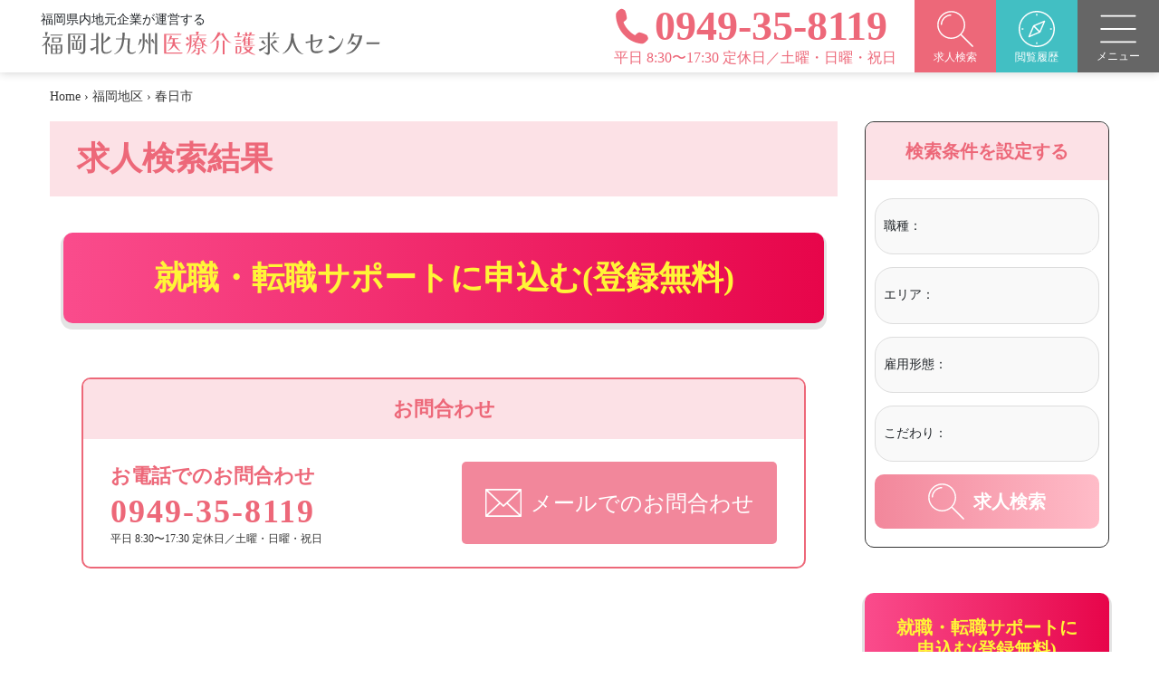

--- FILE ---
content_type: text/html; charset=UTF-8
request_url: https://mcjc.jp/area_category/fc10/
body_size: 16511
content:
<!doctype html>
<html lang="ja"
	prefix="og: https://ogp.me/ns#" >

<head>
	<meta charset="UTF-8">
	<meta name="viewport" content="width=device-width, initial-scale=1">
  <meta name="format-detection" content="telephone=no">
	<link rel="profile" href="https://gmpg.org/xfn/11">
		<title>春日市 - 福岡北九州医療介護求人センター</title>

		<!-- All in One SEO 4.1.5.3 -->
		<meta name="robots" content="max-image-preview:large" />
		<link rel="canonical" href="https://mcjc.jp/area_category/fc10/" />
		<script type="application/ld+json" class="aioseo-schema">
			{"@context":"https:\/\/schema.org","@graph":[{"@type":"WebSite","@id":"https:\/\/mcjc.jp\/#website","url":"https:\/\/mcjc.jp\/","name":"\u798f\u5ca1\u5317\u4e5d\u5dde\u533b\u7642\u4ecb\u8b77\u6c42\u4eba\u30bb\u30f3\u30bf\u30fc","description":"\u533b\u7642\u4ecb\u8b77\u306e\u73fe\u5834\u3067\u6d3b\u8e8d\u3057\u305f\u3044\u65b9\u3005\u3078\u5e45\u5e83\u3044\u8077\u7a2e\u3084\u6761\u4ef6\u306b\u5408\u3063\u305f\u304a\u4ed5\u4e8b\u3092\u3054\u7d39\u4ecb\u3044\u305f\u3057\u307e\u3059\u3002","inLanguage":"ja","publisher":{"@id":"https:\/\/mcjc.jp\/#organization"}},{"@type":"Organization","@id":"https:\/\/mcjc.jp\/#organization","name":"\u798f\u5ca1\u5317\u4e5d\u5dde\u533b\u7642\u4ecb\u8b77\u6c42\u4eba\u30bb\u30f3\u30bf\u30fc","url":"https:\/\/mcjc.jp\/","logo":{"@type":"ImageObject","@id":"https:\/\/mcjc.jp\/#organizationLogo","url":"https:\/\/mcjc.jp\/wp-content\/uploads\/2021\/12\/00_header_logo.svg","caption":"00 Header Logo"},"image":{"@id":"https:\/\/mcjc.jp\/#organizationLogo"}},{"@type":"BreadcrumbList","@id":"https:\/\/mcjc.jp\/area_category\/fc10\/#breadcrumblist","itemListElement":[{"@type":"ListItem","@id":"https:\/\/mcjc.jp\/#listItem","position":1,"item":{"@type":"WebPage","@id":"https:\/\/mcjc.jp\/","name":"\u30db\u30fc\u30e0","description":"\u533b\u7642\u4ecb\u8b77\u306e\u73fe\u5834\u3067\u6d3b\u8e8d\u3057\u305f\u3044\u65b9\u3005\u3078\u5e45\u5e83\u3044\u8077\u7a2e\u3084\u6761\u4ef6\u306b\u5408\u3063\u305f\u304a\u4ed5\u4e8b\u3092\u3054\u7d39\u4ecb\u3044\u305f\u3057\u307e\u3059\u3002","url":"https:\/\/mcjc.jp\/"},"nextItem":"https:\/\/mcjc.jp\/area_category\/fc\/#listItem"},{"@type":"ListItem","@id":"https:\/\/mcjc.jp\/area_category\/fc\/#listItem","position":2,"item":{"@type":"WebPage","@id":"https:\/\/mcjc.jp\/area_category\/fc\/","name":"\u798f\u5ca1\u5730\u533a","url":"https:\/\/mcjc.jp\/area_category\/fc\/"},"nextItem":"https:\/\/mcjc.jp\/area_category\/fc10\/#listItem","previousItem":"https:\/\/mcjc.jp\/#listItem"},{"@type":"ListItem","@id":"https:\/\/mcjc.jp\/area_category\/fc10\/#listItem","position":3,"item":{"@type":"WebPage","@id":"https:\/\/mcjc.jp\/area_category\/fc10\/","name":"\u6625\u65e5\u5e02","url":"https:\/\/mcjc.jp\/area_category\/fc10\/"},"previousItem":"https:\/\/mcjc.jp\/area_category\/fc\/#listItem"}]},{"@type":"CollectionPage","@id":"https:\/\/mcjc.jp\/area_category\/fc10\/#collectionpage","url":"https:\/\/mcjc.jp\/area_category\/fc10\/","name":"\u6625\u65e5\u5e02 - \u798f\u5ca1\u5317\u4e5d\u5dde\u533b\u7642\u4ecb\u8b77\u6c42\u4eba\u30bb\u30f3\u30bf\u30fc","inLanguage":"ja","isPartOf":{"@id":"https:\/\/mcjc.jp\/#website"},"breadcrumb":{"@id":"https:\/\/mcjc.jp\/area_category\/fc10\/#breadcrumblist"}}]}
		</script>
		<!-- All in One SEO -->

<link rel='dns-prefetch' href='//s.w.org' />
<link rel='dns-prefetch' href='//www.googletagmanager.com' />
<link rel="alternate" type="application/rss+xml" title="福岡北九州医療介護求人センター &raquo; フィード" href="https://mcjc.jp/feed/" />
<link rel="alternate" type="application/rss+xml" title="福岡北九州医療介護求人センター &raquo; コメントフィード" href="https://mcjc.jp/comments/feed/" />
<link rel="alternate" type="application/rss+xml" title="福岡北九州医療介護求人センター &raquo; 春日市 勤務地 のフィード" href="https://mcjc.jp/area_category/fc10/feed/" />
		<script>
			window._wpemojiSettings = {"baseUrl":"https:\/\/s.w.org\/images\/core\/emoji\/13.1.0\/72x72\/","ext":".png","svgUrl":"https:\/\/s.w.org\/images\/core\/emoji\/13.1.0\/svg\/","svgExt":".svg","source":{"concatemoji":"https:\/\/mcjc.jp\/wp-includes\/js\/wp-emoji-release.min.js?ver=5.8"}};
			!function(e,a,t){var n,r,o,i=a.createElement("canvas"),p=i.getContext&&i.getContext("2d");function s(e,t){var a=String.fromCharCode;p.clearRect(0,0,i.width,i.height),p.fillText(a.apply(this,e),0,0);e=i.toDataURL();return p.clearRect(0,0,i.width,i.height),p.fillText(a.apply(this,t),0,0),e===i.toDataURL()}function c(e){var t=a.createElement("script");t.src=e,t.defer=t.type="text/javascript",a.getElementsByTagName("head")[0].appendChild(t)}for(o=Array("flag","emoji"),t.supports={everything:!0,everythingExceptFlag:!0},r=0;r<o.length;r++)t.supports[o[r]]=function(e){if(!p||!p.fillText)return!1;switch(p.textBaseline="top",p.font="600 32px Arial",e){case"flag":return s([127987,65039,8205,9895,65039],[127987,65039,8203,9895,65039])?!1:!s([55356,56826,55356,56819],[55356,56826,8203,55356,56819])&&!s([55356,57332,56128,56423,56128,56418,56128,56421,56128,56430,56128,56423,56128,56447],[55356,57332,8203,56128,56423,8203,56128,56418,8203,56128,56421,8203,56128,56430,8203,56128,56423,8203,56128,56447]);case"emoji":return!s([10084,65039,8205,55357,56613],[10084,65039,8203,55357,56613])}return!1}(o[r]),t.supports.everything=t.supports.everything&&t.supports[o[r]],"flag"!==o[r]&&(t.supports.everythingExceptFlag=t.supports.everythingExceptFlag&&t.supports[o[r]]);t.supports.everythingExceptFlag=t.supports.everythingExceptFlag&&!t.supports.flag,t.DOMReady=!1,t.readyCallback=function(){t.DOMReady=!0},t.supports.everything||(n=function(){t.readyCallback()},a.addEventListener?(a.addEventListener("DOMContentLoaded",n,!1),e.addEventListener("load",n,!1)):(e.attachEvent("onload",n),a.attachEvent("onreadystatechange",function(){"complete"===a.readyState&&t.readyCallback()})),(n=t.source||{}).concatemoji?c(n.concatemoji):n.wpemoji&&n.twemoji&&(c(n.twemoji),c(n.wpemoji)))}(window,document,window._wpemojiSettings);
		</script>
		<style>
img.wp-smiley,
img.emoji {
	display: inline !important;
	border: none !important;
	box-shadow: none !important;
	height: 1em !important;
	width: 1em !important;
	margin: 0 .07em !important;
	vertical-align: -0.1em !important;
	background: none !important;
	padding: 0 !important;
}
</style>
	<link rel='stylesheet' id='wp-block-library-css'  href='https://mcjc.jp/wp-includes/css/dist/block-library/style.min.css?ver=5.8' media='all' />
<link rel='stylesheet' id='gnws-style-css'  href='https://mcjc.jp/wp-content/themes/mcjd/style.css?ver=863573388' media='all' />
<link rel='stylesheet' id='css_text-css'  href='https://mcjc.jp/wp-content/themes/mcjd/assets/plusgin/fonts/text/stylesheet.css?ver=5.8' media='all' />
<link rel='stylesheet' id='css_bs4-css'  href='https://mcjc.jp/wp-content/themes/mcjd/assets/plusgin/bootstrap/css/bootstrap.min.css?ver=5.8' media='all' />
<link rel='stylesheet' id='css_fancybox-css'  href='https://mcjc.jp/wp-content/themes/mcjd/assets/plusgin/box/jquery.fancybox.min.css?ver=5.8' media='all' />
<link rel='stylesheet' id='css_slicktheme-css'  href='https://mcjc.jp/wp-content/themes/mcjd/assets/plusgin/tiah-slick/slick/slick-theme.css?ver=5.8' media='all' />
<link rel='stylesheet' id='css_slick-css'  href='https://mcjc.jp/wp-content/themes/mcjd/assets/plusgin/tiah-slick/slick/slick.css?ver=5.8' media='all' />
<link rel='stylesheet' id='css_mobile-css'  href='https://mcjc.jp/wp-content/themes/mcjd/assets/plusgin/menu-mobile/demo.css?ver=5.8' media='all' />
<link rel='stylesheet' id='css_style-css'  href='https://mcjc.jp/wp-content/themes/mcjd/assets/css/style.css?ver=5.8' media='all' />
<link rel='stylesheet' id='css_responsive-css'  href='https://mcjc.jp/wp-content/themes/mcjd/assets/css/responsive.css?ver=5.8' media='all' />
<script src='https://mcjc.jp/wp-includes/js/jquery/jquery.min.js?ver=3.6.0' id='jquery-core-js'></script>
<script src='https://mcjc.jp/wp-includes/js/jquery/jquery-migrate.min.js?ver=3.3.2' id='jquery-migrate-js'></script>
<link rel="https://api.w.org/" href="https://mcjc.jp/wp-json/" /><link rel="EditURI" type="application/rsd+xml" title="RSD" href="https://mcjc.jp/xmlrpc.php?rsd" />
<link rel="wlwmanifest" type="application/wlwmanifest+xml" href="https://mcjc.jp/wp-includes/wlwmanifest.xml" /> 
<meta name="generator" content="WordPress 5.8" />
<meta name="generator" content="Site Kit by Google 1.138.0" /><link rel="icon" href="https://mcjc.jp/wp-content/uploads/2021/11/cropped-favicon_20211129-32x32.png" sizes="32x32" />
<link rel="icon" href="https://mcjc.jp/wp-content/uploads/2021/11/cropped-favicon_20211129-192x192.png" sizes="192x192" />
<link rel="apple-touch-icon" href="https://mcjc.jp/wp-content/uploads/2021/11/cropped-favicon_20211129-180x180.png" />
<meta name="msapplication-TileImage" content="https://mcjc.jp/wp-content/uploads/2021/11/cropped-favicon_20211129-270x270.png" />
	<link rel="stylesheet" href="https://cdn.jsdelivr.net/npm/choices.js/public/assets/styles/choices.min.css" />
  <!-- Google Tag Manager -->
  <script>(function(w,d,s,l,i){w[l]=w[l]||[];w[l].push({'gtm.start':
  new Date().getTime(),event:'gtm.js'});var f=d.getElementsByTagName(s)[0],
  j=d.createElement(s),dl=l!='dataLayer'?'&l='+l:'';j.async=true;j.src=
  'https://www.googletagmanager.com/gtm.js?id='+i+dl;f.parentNode.insertBefore(j,f);
  })(window,document,'script','dataLayer','GTM-5ZS6LXFR');</script>
  <!-- End Google Tag Manager -->


	
</head>

<body class="archive tax-area_category term-fc10 term-233 wp-custom-logo hfeed">
  <!-- Google Tag Manager (noscript) -->
  <noscript><iframe src="https://www.googletagmanager.com/ns.html?id=GTM-5ZS6LXFR"
  height="0" width="0" style="display:none;visibility:hidden"></iframe></noscript>
  <!-- End Google Tag Manager (noscript) -->

		<header class="header">
		<div class="container-fluid p-0">
			<div class="row m-0 align-items-center">
				<div class="col-md-4 col-5 p-0">
					<div class="logo">
            <div class="logotext">福岡県内地元企業が運営する</div>
						<a href="https://mcjc.jp" title="医療介護の現場で活躍したい方々へ幅広い職種や条件に合ったお仕事をご紹介いたします。"><img src="https://mcjc.jp/wp-content/uploads/2021/12/00_header_logo.svg"></a>					</div>
				</div>
				<div class="col-md-8 col-7 p-0">
					<div class="header__content">
						<div class="phone">
							<div class="phone__sdt">
								<img src="https://mcjc.jp/wp-content/themes/mcjd/assets/images/phone.svg" alt="">
								<span>0949-35-8119</span>
							</div>
							<p class="m-0">平日 8:30〜17:30  定休日／土曜・日曜・祝日</p>
						</div>
						<ul class="list-icon">
							<li>
								<a class="js-pp d-mobile" href="javascript:void(0)">
									<img src="https://mcjc.jp/wp-content/themes/mcjd/assets/images/search.svg" alt="">
									<span>求人検索</span>
								</a>
								<a class="d-desktop-block-mobile" href="https://mcjc.jp/mb_search/">
									<img src="https://mcjc.jp/wp-content/themes/mcjd/assets/images/search.svg" alt="">
									<span>求人検索</span>
								</a>
							</li>
							<li>
								<a href="https://mcjc.jp/browsing"><img src="https://mcjc.jp/wp-content/themes/mcjd/assets/images/address.svg" alt="">
								<span>閲覧履歴</span></a>
							</li>
							<li>
								<div class="js-menu">
									<img src="https://mcjc.jp/wp-content/themes/mcjd/assets/images/menu.svg" alt="">
									<span class="d-block">メニュー</span>
								</div>
								<div class="js-close">
									<img src="https://mcjc.jp/wp-content/themes/mcjd/assets/images/times.png" alt="">
								</div>
							</li>
						</ul>
					</div>
				</div>
			</div>
		</div>
		<div class="pp-menu">
			<div class="container">
				<div class="filter-top-header">
					<div class="row">
						<div class="col-md-4">
							<a class="btn-custom js-pp d-mobile" href="javascript:void(0)">
								<img src="https://mcjc.jp/wp-content/themes/mcjd/assets/images/search.svg" alt="">
								<span>求人検索</span>
							</a>
							<a class="btn-custom d-desktop-block-mobile" href="https://mcjc.jp/mb_search/">
								<img src="https://mcjc.jp/wp-content/themes/mcjd/assets/images/search.svg" alt="">
								<span>求人検索</span>
							</a>
						</div>
						<div class="col-md-4">
							<a class="btn-custom" href="https://mcjc.jp/browsing">
								<img src="https://mcjc.jp/wp-content/themes/mcjd/assets/images/address.svg" alt="">
								<span>閲覧履歴</span>
							</a>
						</div>
						<div class="col-md-4">
							<a class="btn-custom" href="https://mcjc.jp/jobchange-support/">
								<img src="https://mcjc.jp/wp-content/themes/mcjd/assets/images/sach.svg" alt="">
								<span>転職サポート</span>
							</a>
						</div>
					</div>
				</div>
				<div class="menu">
					<ul>
						<li id="menu-item-377" class="menu-item menu-item-type-post_type menu-item-object-page menu-item-377"><a href="https://mcjc.jp/contactuser/">はじめての方へ</a></li>
<li id="menu-item-378" class="menu-item menu-item-type-post_type menu-item-object-page menu-item-378"><a href="https://mcjc.jp/businesspartners/">採用ご担当者様へ</a></li>
<li id="menu-item-379" class="menu-item menu-item-type-custom menu-item-object-custom menu-item-379"><a href="https://mcjc.jp/company/">運営会社案内</a></li>
<li id="menu-item-380" class="menu-item menu-item-type-custom menu-item-object-custom menu-item-380"><a href="https://mcjc.jp/terms/">ご利用規約</a></li>
					</ul>
				</div>
				<div class="contact">
					<div class="row align-items-center">
						<div class="col-md-6">
							<div class="contact-phone">
								<span>お電話でのお問合わせ</span>
								<p class="phone"><a href="tel:0949-35-8119">0949-35-8119</a></p>
								<p class="text m-0">平日 8:30〜17:30  定休日／土曜・日曜・祝日</p>
							</div>
						</div>
						<div class="col-md-6">
							<a class="btn-custom" href="https://mcjc.jp/contact/">
								<img src="https://mcjc.jp/wp-content/themes/mcjd/assets/images/mail-red.svg" alt="メールでのお問合わせ">
								<span>メールでのお問合わせ</span>
							</a>
						</div>
					</div>
				</div>
			</div>
		</div>
	</header><main>
        <h1 class="d-none">春日市 - 福岡北九州医療介護求人センター</h1>
    <section class="page-archive">
        <div class="container container-1400">
            <div class="breadcrumbs">
	<script type="text/javascript">jQuery(document).ready(function($) {var replacet = $(".aioseo-breadcrumbs").children().last().html(); replacet = replacet.trim();if(replacet == "の検索結果"){$(".aioseo-breadcrumbs").children().last().html(" の検索結果");}});</script>	<div class="aioseo-breadcrumbs"><span class="aioseo-breadcrumb">
	<a data-slsg='{"data":"data","titlecat":"Home"}' href="https://mcjc.jp" title="Home">Home</a>
</span><span class="aioseo-breadcrumb-separator">&rsaquo;</span><span class="aioseo-breadcrumb">
	<a data-slsg='{"data":"data","titlecat":"福岡地区"}' href="https://mcjc.jp/area_category/fc/" title="福岡地区">福岡地区</a>
</span><span class="aioseo-breadcrumb-separator">&rsaquo;</span><span class="aioseo-breadcrumb">
	春日市
</span></div></div>            <div class="row">
                <div class="col-lg-9">
                    <div class="archive-content ">
                                                <h2 class="heading2 block-heading">
                            <span>春日市</span>の介護求人一覧                        </h2>
                        <h2 class="heading2 none-heading">
                            <span>求人検索結果</span>
                        </h2>

                        <div class="row row-custom js-cha-dem">
                             
                        </div>
                        <div class="pages">
                                                    </div>
                        <div class="button"><a class="btn-custom" href="https://mcjc.jp/jobchange-support/">就職・転職サポートに申込む(登録無料)</a>
                        </div>
                        <div class="contact-box">
                            <h3>お問合わせ</h3>
                            <div class="padding-content">
                                <div class="row align-items-center m-0">
                                    <div class="col-md-6 p-0">
                                        <div class="phone-text"><p class="text">お電話でのお問合わせ</p>
                                            <p class="phone"><a href="tel:0949-35-8119">0949-35-8119</a></p>
                                            <span class="wordtimes d-block">平日 8:30〜17:30  定休日／土曜・日曜・祝日</span>
                                        </div>
                                    </div>
                                    <div class="col-md-6 p-0">
                                        <div class="email">
                                            <a href="https://mcjc.jp/contact/">
                                            <img src="https://mcjc.jp/wp-content/themes/mcjd/assets/images/email-w.png" alt="">
											<span>メールでのお問合わせ</span>
                                            </a>
                                        </div>
                                    </div>
                                </div>
                            </div>
                        </div>
                    </div>
                </div>
                <div class="col-lg-3">
                    <div class="sidebar-news">
                        <div class="box1">
    <h3 class="title">検索条件を設定する</h3>
    <form class="ws-search--header1" action="https://mcjc.jp" method="get">
        <div class="form-group js-select js-select-1">
            <span>職種：</span>
            <div class="js-w">
                                    <select   class="form-control js-w choices-multiple-remove-button choices-multiple-remove-button-1" placeholder="検索条件" name="job_category[]" multiple>
                                                    <option value="occ_hoikushi">保育士</option>
                                                    <option value="occ_shikaeiseisi">歯科衛生士</option>
                                                    <option value="occ_shikaeiseisi-2">歯科助手</option>
                                                    <option value="occ_kaigo">介護職員</option>
                                                    <option value="occ_helper">ホームヘルパー</option>
                                                    <option value="occ_shiensenmon">介護支援専門員</option>
                                                    <option value="occ_serviceteikyo">サービス提供責任者</option>
                                                    <option value="occ_seikatsushien">生活支援員</option>
                                                    <option value="occ_seikatsusoudan">生活相談員</option>
                                                    <option value="occ_jidoushidou">児童指導員</option>
                                                    <option value="occ_caremanager">ケアマネージャー</option>
                                                    <option value="occ_servicekanri">サービス管理責任者</option>
                                                    <option value="occ_nurse">看護師・准看護師</option>
                                                    <option value="occ_nursehojo">看護助手・補助</option>
                                                    <option value="occ_kaigofukushi">介護福祉士</option>
                                                    <option value="occ_syakaifukushi">社会福祉士</option>
                                                    <option value="occ_rigakuryohou">理学療法士</option>
                                                    <option value="occ_sagyoryohou">作業療法士</option>
                                                    <option value="occ_hokenshi">保健師</option>
                                                    <option value="occ_yakuzaishi">薬剤師</option>
                                                    <option value="occ_shinoukunren">視能訓練士</option>
                                                    <option value="occ_gengochokaku">言語聴覚士</option>
                                                    <option value="occ_kanri">管理職・管理職候補</option>
                                                    <option value="occ_rehabilitation">リハビリ・機能訓練職</option>
                                                    <option value="occ_kanrieiyou">管理栄養士・栄養士</option>
                                                    <option value="occ_chorishi">調理師・調理スタッフ</option>
                                                    <option value="occ_uketsuke">受付・事務</option>
                                                    <option value="occ_driver">送迎ドライバー</option>
                                                    <option value="occ_clean">清掃</option>
                                            </select>
                            </div>
        </div>
        <div class="form-group js-select js-select-2">
            <span>エリア：</span>
            <div class="js-w">
                                    <select   class="form-control js-w choices-multiple-remove-button choices-multiple-remove-button-2" placeholder="検索条件" name="area_category[]" multiple>
                                                    <option value="fc">福岡地区</option>
                                                                                                <option value="fc01">福岡市中央区</option>
                                                                    <option value="fc02">福岡市博多区</option>
                                                                    <option value="fc03">福岡市東区</option>
                                                                    <option value="fc04">福岡市西区</option>
                                                                    <option value="fc05">福岡市南区</option>
                                                                    <option value="fc06">福岡市城南区</option>
                                                                    <option value="fc07">福岡市早良区</option>
                                                                    <option value="fc08">那珂川市</option>
                                                                    <option value="fc09">筑紫野市</option>
                                                                    <option value="fc10">春日市</option>
                                                                    <option value="fc11">大野城市</option>
                                                                    <option value="fc12">太宰府市</option>
                                                                    <option value="fc14">古賀市</option>
                                                                    <option value="fc15">宇美町</option>
                                                                    <option value="fc16">篠栗町</option>
                                                                    <option value="fc17">志免町</option>
                                                                    <option value="fc18">須恵町</option>
                                                                    <option value="fc19">新宮町</option>
                                                                    <option value="fc20">久山町</option>
                                                                    <option value="fc21">粕屋町</option>
                                                                    <option value="fc22">宗像市</option>
                                                                    <option value="fc23">福津市</option>
                                                                    <option value="fc24">糸島市</option>
                                                                    <option value="fc25">朝倉市</option>
                                                                    <option value="fc26">筑前町</option>
                                                                    <option value="fc27">東峰村</option>
                                                                                                                <option value="kk">北九州地区</option>
                                                                                                <option value="kk01">北九州市門司区</option>
                                                                    <option value="kk02">北九州市若松区</option>
                                                                    <option value="kk03">北九州市戸畑区</option>
                                                                    <option value="kk04">北九州市小倉北区</option>
                                                                    <option value="kk05">北九州市小倉南区</option>
                                                                    <option value="kk06">北九州市八幡東区</option>
                                                                    <option value="kk07">北九州市八幡西区</option>
                                                                    <option value="kk08">行橋市</option>
                                                                    <option value="kk09">豊前市</option>
                                                                    <option value="kk10">苅田町</option>
                                                                    <option value="kk11">みやこ町</option>
                                                                    <option value="kk12">築上町</option>
                                                                    <option value="kk13">上毛町</option>
                                                                    <option value="kk14">吉富町</option>
                                                                    <option value="kk15">中間市</option>
                                                                    <option value="kk16">水巻町</option>
                                                                    <option value="kk17">芦屋町</option>
                                                                    <option value="kk18">遠賀町</option>
                                                                    <option value="kk19">岡垣町</option>
                                                                                                                <option value="ch">筑豊地区</option>
                                                                                                <option value="ch01">直方市</option>
                                                                    <option value="ch02">飯塚市</option>
                                                                    <option value="ch03">嘉麻市</option>
                                                                    <option value="ch04">嘉穂郡</option>
                                                                    <option value="ch05">鞍手郡</option>
                                                                    <option value="ch06">田川市</option>
                                                                    <option value="ch07">田川郡</option>
                                                                    <option value="ch08">宮若市</option>
                                                                                                                <option value="cg">筑後地区</option>
                                                                                                <option value="cg01">大牟田市</option>
                                                                    <option value="cg02">久留米市</option>
                                                                    <option value="cg03">柳川市</option>
                                                                    <option value="cg04">八女市</option>
                                                                    <option value="cg05">筑後市</option>
                                                                    <option value="cg06">大川市</option>
                                                                    <option value="cg07">小郡市</option>
                                                                    <option value="cg08">うきは市</option>
                                                                    <option value="cg09">みやま市</option>
                                                                    <option value="cg10">大刀洗町</option>
                                                                    <option value="cg11">大木町</option>
                                                                    <option value="cg12">広川町</option>
                                                                                                        </select>
                            </div>
        </div>
        <div class="form-group js-select js-select-3">
            <span>雇用形態：</span>
            <div class="js-w">
                                    <select   class="form-control js-w choices-multiple-remove-button choices-multiple-remove-button-3" placeholder="検索条件" name="recruitment_category[]" multiple>
                                                    <option value="emp_full">正社員</option>
                                                    <option value="emp_keiyaku">契約社員</option>
                                                    <option value="emp_haken">紹介予定派遣</option>
                                                    <option value="emp_jinzai">派遣社員</option>
                                                    <option value="emp_part">アルバイト・パート</option>
                                            </select>
                            </div>
        </div>
        <div class="form-group js-select js-select-4">
            <span>こだわり：</span>
            <div class="js-w">
                                    <select   class="form-control js-w choices-multiple-remove-button choices-multiple-remove-button-4" placeholder="検索条件" name="welfare_category[]" multiple>
                                                    <option value="dtl_mikeiken">未経験OK</option>
                                                    <option value="dtl_shikakufumon">資格不問</option>
                                                    <option value="dtl_sankyu">産休・育休制度実績あり</option>
                                                    <option value="dtl_takujisyo">託児所・保育支援あり</option>
                                                    <option value="dtl_toyo">正社員登用</option>
                                                    <option value="dtl_shikakushien">資格取得支援あり</option>
                                                    <option value="dtl_ryou">寮・社宅あり</option>
                                                    <option value="dtl_jutakuteate">住宅手当あり</option>
                                                    <option value="dtl_fuyoteate">扶養手当あり</option>
                                                    <option value="dtl_syukyu2">完全週休2日制</option>
                                                    <option value="dtl_donichisyuku">土日祝休み</option>
                                                    <option value="dtl_nikkin">日勤のみ</option>
                                                    <option value="dtl_yakin">夜勤のみ</option>
                                                    <option value="dtl_chokikyuka">長期休暇取得可能</option>
                                                    <option value="dtl_fuyohanni">扶養範囲内</option>
                                                    <option value="dtl_tanjikan">短時間勤務</option>
                                                    <option value="dtl_syu3">週3日以内勤務</option>
                                                    <option value="dtl_soudan">曜日・時間相談OK</option>
                                                    <option value="dtl_syoyo">賞与あり</option>
                                                    <option value="dtl_syokyu">昇給あり</option>
                                                    <option value="dtl_blank">ブランクOK</option>
                                                    <option value="dtl_wwork">ＷワークOK</option>
                                                    <option value="dtl_daini">第二新卒歓迎</option>
                                                    <option value="dtl_syufu">主婦活躍中</option>
                                                    <option value="dtl_ui">U・Iターン歓迎</option>
                                                    <option value="dtl_openning">オープニングスタッフ</option>
                                                    <option value="dtl_kyubo">急募</option>
                                                    <option value="dtl_kousyunyu">高収入</option>
                                            </select>
                            </div>
        </div>
        
        <input type="hidden" name="post_type" value="post">
        <button type="submit"><img src="https://mcjc.jp/wp-content/themes/mcjd/assets/images/search.svg" alt=""> 求人検索</button>
    </form>
</div>                        <div class="button">
                            <a class="btn-custom" href="https://mcjc.jp/jobchange-support/">就職・転職サポートに<br>申込む(登録無料)</a>
                        </div>
                    </div>
                </div>
            </div>
        </div>
    </section>
    <section class="site-content">
    <div class="container">
        <div class="items">
            <p class="title">職種から探す</p>
            <div class="items__content js-linkbanner">
                                                        <a data-category='{"catlink":"https:\/\/mcjc.jp\/job_category\/occ_hoikushi\/","titlecat":"\u4fdd\u80b2\u58eb"}' href="https://mcjc.jp/job_category/occ_hoikushi/">
                      保育士                  </a>
                                                          <a data-category='{"catlink":"https:\/\/mcjc.jp\/job_category\/occ_shikaeiseisi\/","titlecat":"\u6b6f\u79d1\u885b\u751f\u58eb"}' href="https://mcjc.jp/job_category/occ_shikaeiseisi/">
                      歯科衛生士                  </a>
                                                          <a data-category='{"catlink":"https:\/\/mcjc.jp\/job_category\/occ_shikaeiseisi-2\/","titlecat":"\u6b6f\u79d1\u52a9\u624b"}' href="https://mcjc.jp/job_category/occ_shikaeiseisi-2/">
                      歯科助手                  </a>
                                                          <a data-category='{"catlink":"https:\/\/mcjc.jp\/job_category\/occ_kaigo\/","titlecat":"\u4ecb\u8b77\u8077\u54e1"}' href="https://mcjc.jp/job_category/occ_kaigo/">
                      介護職員                  </a>
                                                          <a data-category='{"catlink":"https:\/\/mcjc.jp\/job_category\/occ_helper\/","titlecat":"\u30db\u30fc\u30e0\u30d8\u30eb\u30d1\u30fc"}' href="https://mcjc.jp/job_category/occ_helper/">
                      ホームヘルパー                  </a>
                                                          <a data-category='{"catlink":"https:\/\/mcjc.jp\/job_category\/occ_shiensenmon\/","titlecat":"\u4ecb\u8b77\u652f\u63f4\u5c02\u9580\u54e1"}' href="https://mcjc.jp/job_category/occ_shiensenmon/">
                      介護支援専門員                  </a>
                                                          <a data-category='{"catlink":"https:\/\/mcjc.jp\/job_category\/occ_serviceteikyo\/","titlecat":"\u30b5\u30fc\u30d3\u30b9\u63d0\u4f9b\u8cac\u4efb\u8005"}' href="https://mcjc.jp/job_category/occ_serviceteikyo/">
                      サービス提供責任者                  </a>
                                                          <a data-category='{"catlink":"https:\/\/mcjc.jp\/job_category\/occ_seikatsushien\/","titlecat":"\u751f\u6d3b\u652f\u63f4\u54e1"}' href="https://mcjc.jp/job_category/occ_seikatsushien/">
                      生活支援員                  </a>
                                                          <a data-category='{"catlink":"https:\/\/mcjc.jp\/job_category\/occ_seikatsusoudan\/","titlecat":"\u751f\u6d3b\u76f8\u8ac7\u54e1"}' href="https://mcjc.jp/job_category/occ_seikatsusoudan/">
                      生活相談員                  </a>
                                                          <a data-category='{"catlink":"https:\/\/mcjc.jp\/job_category\/occ_jidoushidou\/","titlecat":"\u5150\u7ae5\u6307\u5c0e\u54e1"}' href="https://mcjc.jp/job_category/occ_jidoushidou/">
                      児童指導員                  </a>
                                                          <a data-category='{"catlink":"https:\/\/mcjc.jp\/job_category\/occ_caremanager\/","titlecat":"\u30b1\u30a2\u30de\u30cd\u30fc\u30b8\u30e3\u30fc"}' href="https://mcjc.jp/job_category/occ_caremanager/">
                      ケアマネージャー                  </a>
                                                          <a data-category='{"catlink":"https:\/\/mcjc.jp\/job_category\/occ_servicekanri\/","titlecat":"\u30b5\u30fc\u30d3\u30b9\u7ba1\u7406\u8cac\u4efb\u8005"}' href="https://mcjc.jp/job_category/occ_servicekanri/">
                      サービス管理責任者                  </a>
                                                          <a data-category='{"catlink":"https:\/\/mcjc.jp\/job_category\/occ_nurse\/","titlecat":"\u770b\u8b77\u5e2b\u30fb\u51c6\u770b\u8b77\u5e2b"}' href="https://mcjc.jp/job_category/occ_nurse/">
                      看護師・准看護師                  </a>
                                                          <a data-category='{"catlink":"https:\/\/mcjc.jp\/job_category\/occ_nursehojo\/","titlecat":"\u770b\u8b77\u52a9\u624b\u30fb\u88dc\u52a9"}' href="https://mcjc.jp/job_category/occ_nursehojo/">
                      看護助手・補助                  </a>
                                                          <a data-category='{"catlink":"https:\/\/mcjc.jp\/job_category\/occ_kaigofukushi\/","titlecat":"\u4ecb\u8b77\u798f\u7949\u58eb"}' href="https://mcjc.jp/job_category/occ_kaigofukushi/">
                      介護福祉士                  </a>
                                                          <a data-category='{"catlink":"https:\/\/mcjc.jp\/job_category\/occ_syakaifukushi\/","titlecat":"\u793e\u4f1a\u798f\u7949\u58eb"}' href="https://mcjc.jp/job_category/occ_syakaifukushi/">
                      社会福祉士                  </a>
                                                          <a data-category='{"catlink":"https:\/\/mcjc.jp\/job_category\/occ_rigakuryohou\/","titlecat":"\u7406\u5b66\u7642\u6cd5\u58eb"}' href="https://mcjc.jp/job_category/occ_rigakuryohou/">
                      理学療法士                  </a>
                                                          <a data-category='{"catlink":"https:\/\/mcjc.jp\/job_category\/occ_sagyoryohou\/","titlecat":"\u4f5c\u696d\u7642\u6cd5\u58eb"}' href="https://mcjc.jp/job_category/occ_sagyoryohou/">
                      作業療法士                  </a>
                                                          <a data-category='{"catlink":"https:\/\/mcjc.jp\/job_category\/occ_hokenshi\/","titlecat":"\u4fdd\u5065\u5e2b"}' href="https://mcjc.jp/job_category/occ_hokenshi/">
                      保健師                  </a>
                                                          <a data-category='{"catlink":"https:\/\/mcjc.jp\/job_category\/occ_yakuzaishi\/","titlecat":"\u85ac\u5264\u5e2b"}' href="https://mcjc.jp/job_category/occ_yakuzaishi/">
                      薬剤師                  </a>
                                                          <a data-category='{"catlink":"https:\/\/mcjc.jp\/job_category\/occ_shinoukunren\/","titlecat":"\u8996\u80fd\u8a13\u7df4\u58eb"}' href="https://mcjc.jp/job_category/occ_shinoukunren/">
                      視能訓練士                  </a>
                                                          <a data-category='{"catlink":"https:\/\/mcjc.jp\/job_category\/occ_gengochokaku\/","titlecat":"\u8a00\u8a9e\u8074\u899a\u58eb"}' href="https://mcjc.jp/job_category/occ_gengochokaku/">
                      言語聴覚士                  </a>
                                                          <a data-category='{"catlink":"https:\/\/mcjc.jp\/job_category\/occ_kanri\/","titlecat":"\u7ba1\u7406\u8077\u30fb\u7ba1\u7406\u8077\u5019\u88dc"}' href="https://mcjc.jp/job_category/occ_kanri/">
                      管理職・管理職候補                  </a>
                                                          <a data-category='{"catlink":"https:\/\/mcjc.jp\/job_category\/occ_rehabilitation\/","titlecat":"\u30ea\u30cf\u30d3\u30ea\u30fb\u6a5f\u80fd\u8a13\u7df4\u8077"}' href="https://mcjc.jp/job_category/occ_rehabilitation/">
                      リハビリ・機能訓練職                  </a>
                                                          <a data-category='{"catlink":"https:\/\/mcjc.jp\/job_category\/occ_kanrieiyou\/","titlecat":"\u7ba1\u7406\u6804\u990a\u58eb\u30fb\u6804\u990a\u58eb"}' href="https://mcjc.jp/job_category/occ_kanrieiyou/">
                      管理栄養士・栄養士                  </a>
                                                          <a data-category='{"catlink":"https:\/\/mcjc.jp\/job_category\/occ_chorishi\/","titlecat":"\u8abf\u7406\u5e2b\u30fb\u8abf\u7406\u30b9\u30bf\u30c3\u30d5"}' href="https://mcjc.jp/job_category/occ_chorishi/">
                      調理師・調理スタッフ                  </a>
                                                          <a data-category='{"catlink":"https:\/\/mcjc.jp\/job_category\/occ_uketsuke\/","titlecat":"\u53d7\u4ed8\u30fb\u4e8b\u52d9"}' href="https://mcjc.jp/job_category/occ_uketsuke/">
                      受付・事務                  </a>
                                                          <a data-category='{"catlink":"https:\/\/mcjc.jp\/job_category\/occ_driver\/","titlecat":"\u9001\u8fce\u30c9\u30e9\u30a4\u30d0\u30fc"}' href="https://mcjc.jp/job_category/occ_driver/">
                      送迎ドライバー                  </a>
                                                          <a data-category='{"catlink":"https:\/\/mcjc.jp\/job_category\/occ_clean\/","titlecat":"\u6e05\u6383"}' href="https://mcjc.jp/job_category/occ_clean/">
                      清掃                  </a>
                              </div>
        </div>
        <div class="items">
            <p class="title">エリアから探す</p>
                                 <div class="items__content js-linkbanner">
                        <p class="title">福岡地区</p>
                                                                                    <a data-category='{"catlink":"https:\/\/mcjc.jp\/area_category\/fc01\/","titlecat":"\u798f\u5ca1\u5e02\u4e2d\u592e\u533a"}' href="https://mcjc.jp/area_category/fc01/">
                              福岡市中央区                          </a>
                                                                                      <a data-category='{"catlink":"https:\/\/mcjc.jp\/area_category\/fc02\/","titlecat":"\u798f\u5ca1\u5e02\u535a\u591a\u533a"}' href="https://mcjc.jp/area_category/fc02/">
                              福岡市博多区                          </a>
                                                                                      <a data-category='{"catlink":"https:\/\/mcjc.jp\/area_category\/fc03\/","titlecat":"\u798f\u5ca1\u5e02\u6771\u533a"}' href="https://mcjc.jp/area_category/fc03/">
                              福岡市東区                          </a>
                                                                                      <a data-category='{"catlink":"https:\/\/mcjc.jp\/area_category\/fc04\/","titlecat":"\u798f\u5ca1\u5e02\u897f\u533a"}' href="https://mcjc.jp/area_category/fc04/">
                              福岡市西区                          </a>
                                                                                      <a data-category='{"catlink":"https:\/\/mcjc.jp\/area_category\/fc05\/","titlecat":"\u798f\u5ca1\u5e02\u5357\u533a"}' href="https://mcjc.jp/area_category/fc05/">
                              福岡市南区                          </a>
                                                                                      <a data-category='{"catlink":"https:\/\/mcjc.jp\/area_category\/fc06\/","titlecat":"\u798f\u5ca1\u5e02\u57ce\u5357\u533a"}' href="https://mcjc.jp/area_category/fc06/">
                              福岡市城南区                          </a>
                                                                                      <a data-category='{"catlink":"https:\/\/mcjc.jp\/area_category\/fc07\/","titlecat":"\u798f\u5ca1\u5e02\u65e9\u826f\u533a"}' href="https://mcjc.jp/area_category/fc07/">
                              福岡市早良区                          </a>
                                                                                      <a data-category='{"catlink":"https:\/\/mcjc.jp\/area_category\/fc08\/","titlecat":"\u90a3\u73c2\u5ddd\u5e02"}' href="https://mcjc.jp/area_category/fc08/">
                              那珂川市                          </a>
                                                                                      <a data-category='{"catlink":"https:\/\/mcjc.jp\/area_category\/fc09\/","titlecat":"\u7b51\u7d2b\u91ce\u5e02"}' href="https://mcjc.jp/area_category/fc09/">
                              筑紫野市                          </a>
                                                                                      <a data-category='{"catlink":"https:\/\/mcjc.jp\/area_category\/fc10\/","titlecat":"\u6625\u65e5\u5e02"}' href="https://mcjc.jp/area_category/fc10/">
                              春日市                          </a>
                                                                                      <a data-category='{"catlink":"https:\/\/mcjc.jp\/area_category\/fc11\/","titlecat":"\u5927\u91ce\u57ce\u5e02"}' href="https://mcjc.jp/area_category/fc11/">
                              大野城市                          </a>
                                                                                      <a data-category='{"catlink":"https:\/\/mcjc.jp\/area_category\/fc12\/","titlecat":"\u592a\u5bb0\u5e9c\u5e02"}' href="https://mcjc.jp/area_category/fc12/">
                              太宰府市                          </a>
                                                                                      <a data-category='{"catlink":"https:\/\/mcjc.jp\/area_category\/fc14\/","titlecat":"\u53e4\u8cc0\u5e02"}' href="https://mcjc.jp/area_category/fc14/">
                              古賀市                          </a>
                                                                                      <a data-category='{"catlink":"https:\/\/mcjc.jp\/area_category\/fc15\/","titlecat":"\u5b87\u7f8e\u753a"}' href="https://mcjc.jp/area_category/fc15/">
                              宇美町                          </a>
                                                                                      <a data-category='{"catlink":"https:\/\/mcjc.jp\/area_category\/fc16\/","titlecat":"\u7be0\u6817\u753a"}' href="https://mcjc.jp/area_category/fc16/">
                              篠栗町                          </a>
                                                                                      <a data-category='{"catlink":"https:\/\/mcjc.jp\/area_category\/fc17\/","titlecat":"\u5fd7\u514d\u753a"}' href="https://mcjc.jp/area_category/fc17/">
                              志免町                          </a>
                                                                                      <a data-category='{"catlink":"https:\/\/mcjc.jp\/area_category\/fc18\/","titlecat":"\u9808\u6075\u753a"}' href="https://mcjc.jp/area_category/fc18/">
                              須恵町                          </a>
                                                                                      <a data-category='{"catlink":"https:\/\/mcjc.jp\/area_category\/fc19\/","titlecat":"\u65b0\u5bae\u753a"}' href="https://mcjc.jp/area_category/fc19/">
                              新宮町                          </a>
                                                                                      <a data-category='{"catlink":"https:\/\/mcjc.jp\/area_category\/fc20\/","titlecat":"\u4e45\u5c71\u753a"}' href="https://mcjc.jp/area_category/fc20/">
                              久山町                          </a>
                                                                                      <a data-category='{"catlink":"https:\/\/mcjc.jp\/area_category\/fc21\/","titlecat":"\u7c95\u5c4b\u753a"}' href="https://mcjc.jp/area_category/fc21/">
                              粕屋町                          </a>
                                                                                      <a data-category='{"catlink":"https:\/\/mcjc.jp\/area_category\/fc22\/","titlecat":"\u5b97\u50cf\u5e02"}' href="https://mcjc.jp/area_category/fc22/">
                              宗像市                          </a>
                                                                                      <a data-category='{"catlink":"https:\/\/mcjc.jp\/area_category\/fc23\/","titlecat":"\u798f\u6d25\u5e02"}' href="https://mcjc.jp/area_category/fc23/">
                              福津市                          </a>
                                                                                      <a data-category='{"catlink":"https:\/\/mcjc.jp\/area_category\/fc24\/","titlecat":"\u7cf8\u5cf6\u5e02"}' href="https://mcjc.jp/area_category/fc24/">
                              糸島市                          </a>
                                                                                      <a data-category='{"catlink":"https:\/\/mcjc.jp\/area_category\/fc25\/","titlecat":"\u671d\u5009\u5e02"}' href="https://mcjc.jp/area_category/fc25/">
                              朝倉市                          </a>
                                                                                      <a data-category='{"catlink":"https:\/\/mcjc.jp\/area_category\/fc26\/","titlecat":"\u7b51\u524d\u753a"}' href="https://mcjc.jp/area_category/fc26/">
                              筑前町                          </a>
                                                                                      <a data-category='{"catlink":"https:\/\/mcjc.jp\/area_category\/fc27\/","titlecat":"\u6771\u5cf0\u6751"}' href="https://mcjc.jp/area_category/fc27/">
                              東峰村                          </a>
                                              </div>
                                      <div class="items__content js-linkbanner">
                        <p class="title">北九州地区</p>
                                                                                    <a data-category='{"catlink":"https:\/\/mcjc.jp\/area_category\/kk01\/","titlecat":"\u5317\u4e5d\u5dde\u5e02\u9580\u53f8\u533a"}' href="https://mcjc.jp/area_category/kk01/">
                              北九州市門司区                          </a>
                                                                                      <a data-category='{"catlink":"https:\/\/mcjc.jp\/area_category\/kk02\/","titlecat":"\u5317\u4e5d\u5dde\u5e02\u82e5\u677e\u533a"}' href="https://mcjc.jp/area_category/kk02/">
                              北九州市若松区                          </a>
                                                                                      <a data-category='{"catlink":"https:\/\/mcjc.jp\/area_category\/kk03\/","titlecat":"\u5317\u4e5d\u5dde\u5e02\u6238\u7551\u533a"}' href="https://mcjc.jp/area_category/kk03/">
                              北九州市戸畑区                          </a>
                                                                                      <a data-category='{"catlink":"https:\/\/mcjc.jp\/area_category\/kk04\/","titlecat":"\u5317\u4e5d\u5dde\u5e02\u5c0f\u5009\u5317\u533a"}' href="https://mcjc.jp/area_category/kk04/">
                              北九州市小倉北区                          </a>
                                                                                      <a data-category='{"catlink":"https:\/\/mcjc.jp\/area_category\/kk05\/","titlecat":"\u5317\u4e5d\u5dde\u5e02\u5c0f\u5009\u5357\u533a"}' href="https://mcjc.jp/area_category/kk05/">
                              北九州市小倉南区                          </a>
                                                                                      <a data-category='{"catlink":"https:\/\/mcjc.jp\/area_category\/kk06\/","titlecat":"\u5317\u4e5d\u5dde\u5e02\u516b\u5e61\u6771\u533a"}' href="https://mcjc.jp/area_category/kk06/">
                              北九州市八幡東区                          </a>
                                                                                      <a data-category='{"catlink":"https:\/\/mcjc.jp\/area_category\/kk07\/","titlecat":"\u5317\u4e5d\u5dde\u5e02\u516b\u5e61\u897f\u533a"}' href="https://mcjc.jp/area_category/kk07/">
                              北九州市八幡西区                          </a>
                                                                                      <a data-category='{"catlink":"https:\/\/mcjc.jp\/area_category\/kk08\/","titlecat":"\u884c\u6a4b\u5e02"}' href="https://mcjc.jp/area_category/kk08/">
                              行橋市                          </a>
                                                                                      <a data-category='{"catlink":"https:\/\/mcjc.jp\/area_category\/kk09\/","titlecat":"\u8c4a\u524d\u5e02"}' href="https://mcjc.jp/area_category/kk09/">
                              豊前市                          </a>
                                                                                      <a data-category='{"catlink":"https:\/\/mcjc.jp\/area_category\/kk10\/","titlecat":"\u82c5\u7530\u753a"}' href="https://mcjc.jp/area_category/kk10/">
                              苅田町                          </a>
                                                                                      <a data-category='{"catlink":"https:\/\/mcjc.jp\/area_category\/kk11\/","titlecat":"\u307f\u3084\u3053\u753a"}' href="https://mcjc.jp/area_category/kk11/">
                              みやこ町                          </a>
                                                                                      <a data-category='{"catlink":"https:\/\/mcjc.jp\/area_category\/kk12\/","titlecat":"\u7bc9\u4e0a\u753a"}' href="https://mcjc.jp/area_category/kk12/">
                              築上町                          </a>
                                                                                      <a data-category='{"catlink":"https:\/\/mcjc.jp\/area_category\/kk13\/","titlecat":"\u4e0a\u6bdb\u753a"}' href="https://mcjc.jp/area_category/kk13/">
                              上毛町                          </a>
                                                                                      <a data-category='{"catlink":"https:\/\/mcjc.jp\/area_category\/kk14\/","titlecat":"\u5409\u5bcc\u753a"}' href="https://mcjc.jp/area_category/kk14/">
                              吉富町                          </a>
                                                                                      <a data-category='{"catlink":"https:\/\/mcjc.jp\/area_category\/kk15\/","titlecat":"\u4e2d\u9593\u5e02"}' href="https://mcjc.jp/area_category/kk15/">
                              中間市                          </a>
                                                                                      <a data-category='{"catlink":"https:\/\/mcjc.jp\/area_category\/kk16\/","titlecat":"\u6c34\u5dfb\u753a"}' href="https://mcjc.jp/area_category/kk16/">
                              水巻町                          </a>
                                                                                      <a data-category='{"catlink":"https:\/\/mcjc.jp\/area_category\/kk17\/","titlecat":"\u82a6\u5c4b\u753a"}' href="https://mcjc.jp/area_category/kk17/">
                              芦屋町                          </a>
                                                                                      <a data-category='{"catlink":"https:\/\/mcjc.jp\/area_category\/kk18\/","titlecat":"\u9060\u8cc0\u753a"}' href="https://mcjc.jp/area_category/kk18/">
                              遠賀町                          </a>
                                                                                      <a data-category='{"catlink":"https:\/\/mcjc.jp\/area_category\/kk19\/","titlecat":"\u5ca1\u57a3\u753a"}' href="https://mcjc.jp/area_category/kk19/">
                              岡垣町                          </a>
                                              </div>
                                      <div class="items__content js-linkbanner">
                        <p class="title">筑豊地区</p>
                                                                                    <a data-category='{"catlink":"https:\/\/mcjc.jp\/area_category\/ch01\/","titlecat":"\u76f4\u65b9\u5e02"}' href="https://mcjc.jp/area_category/ch01/">
                              直方市                          </a>
                                                                                      <a data-category='{"catlink":"https:\/\/mcjc.jp\/area_category\/ch02\/","titlecat":"\u98ef\u585a\u5e02"}' href="https://mcjc.jp/area_category/ch02/">
                              飯塚市                          </a>
                                                                                      <a data-category='{"catlink":"https:\/\/mcjc.jp\/area_category\/ch03\/","titlecat":"\u5609\u9ebb\u5e02"}' href="https://mcjc.jp/area_category/ch03/">
                              嘉麻市                          </a>
                                                                                      <a data-category='{"catlink":"https:\/\/mcjc.jp\/area_category\/ch04\/","titlecat":"\u5609\u7a42\u90e1"}' href="https://mcjc.jp/area_category/ch04/">
                              嘉穂郡                          </a>
                                                                                      <a data-category='{"catlink":"https:\/\/mcjc.jp\/area_category\/ch05\/","titlecat":"\u978d\u624b\u90e1"}' href="https://mcjc.jp/area_category/ch05/">
                              鞍手郡                          </a>
                                                                                      <a data-category='{"catlink":"https:\/\/mcjc.jp\/area_category\/ch06\/","titlecat":"\u7530\u5ddd\u5e02"}' href="https://mcjc.jp/area_category/ch06/">
                              田川市                          </a>
                                                                                      <a data-category='{"catlink":"https:\/\/mcjc.jp\/area_category\/ch07\/","titlecat":"\u7530\u5ddd\u90e1"}' href="https://mcjc.jp/area_category/ch07/">
                              田川郡                          </a>
                                                                                      <a data-category='{"catlink":"https:\/\/mcjc.jp\/area_category\/ch08\/","titlecat":"\u5bae\u82e5\u5e02"}' href="https://mcjc.jp/area_category/ch08/">
                              宮若市                          </a>
                                              </div>
                                      <div class="items__content js-linkbanner">
                        <p class="title">筑後地区</p>
                                                                                    <a data-category='{"catlink":"https:\/\/mcjc.jp\/area_category\/cg01\/","titlecat":"\u5927\u725f\u7530\u5e02"}' href="https://mcjc.jp/area_category/cg01/">
                              大牟田市                          </a>
                                                                                      <a data-category='{"catlink":"https:\/\/mcjc.jp\/area_category\/cg02\/","titlecat":"\u4e45\u7559\u7c73\u5e02"}' href="https://mcjc.jp/area_category/cg02/">
                              久留米市                          </a>
                                                                                      <a data-category='{"catlink":"https:\/\/mcjc.jp\/area_category\/cg03\/","titlecat":"\u67f3\u5ddd\u5e02"}' href="https://mcjc.jp/area_category/cg03/">
                              柳川市                          </a>
                                                                                      <a data-category='{"catlink":"https:\/\/mcjc.jp\/area_category\/cg04\/","titlecat":"\u516b\u5973\u5e02"}' href="https://mcjc.jp/area_category/cg04/">
                              八女市                          </a>
                                                                                      <a data-category='{"catlink":"https:\/\/mcjc.jp\/area_category\/cg05\/","titlecat":"\u7b51\u5f8c\u5e02"}' href="https://mcjc.jp/area_category/cg05/">
                              筑後市                          </a>
                                                                                      <a data-category='{"catlink":"https:\/\/mcjc.jp\/area_category\/cg06\/","titlecat":"\u5927\u5ddd\u5e02"}' href="https://mcjc.jp/area_category/cg06/">
                              大川市                          </a>
                                                                                      <a data-category='{"catlink":"https:\/\/mcjc.jp\/area_category\/cg07\/","titlecat":"\u5c0f\u90e1\u5e02"}' href="https://mcjc.jp/area_category/cg07/">
                              小郡市                          </a>
                                                                                      <a data-category='{"catlink":"https:\/\/mcjc.jp\/area_category\/cg08\/","titlecat":"\u3046\u304d\u306f\u5e02"}' href="https://mcjc.jp/area_category/cg08/">
                              うきは市                          </a>
                                                                                      <a data-category='{"catlink":"https:\/\/mcjc.jp\/area_category\/cg09\/","titlecat":"\u307f\u3084\u307e\u5e02"}' href="https://mcjc.jp/area_category/cg09/">
                              みやま市                          </a>
                                                                                      <a data-category='{"catlink":"https:\/\/mcjc.jp\/area_category\/cg10\/","titlecat":"\u5927\u5200\u6d17\u753a"}' href="https://mcjc.jp/area_category/cg10/">
                              大刀洗町                          </a>
                                                                                      <a data-category='{"catlink":"https:\/\/mcjc.jp\/area_category\/cg11\/","titlecat":"\u5927\u6728\u753a"}' href="https://mcjc.jp/area_category/cg11/">
                              大木町                          </a>
                                                                                      <a data-category='{"catlink":"https:\/\/mcjc.jp\/area_category\/cg12\/","titlecat":"\u5e83\u5ddd\u753a"}' href="https://mcjc.jp/area_category/cg12/">
                              広川町                          </a>
                                              </div>
                          </div>
        <div class="items">
            <p class="title">雇用形態から探す</p>
            <div class="items__content js-linkbanner">
                                                        <a data-category='{"catlink":"https:\/\/mcjc.jp\/recruitment_category\/emp_full\/","titlecat":"\u6b63\u793e\u54e1"}' href="https://mcjc.jp/recruitment_category/emp_full/">
                      正社員                  </a>
                                                          <a data-category='{"catlink":"https:\/\/mcjc.jp\/recruitment_category\/emp_keiyaku\/","titlecat":"\u5951\u7d04\u793e\u54e1"}' href="https://mcjc.jp/recruitment_category/emp_keiyaku/">
                      契約社員                  </a>
                                                          <a data-category='{"catlink":"https:\/\/mcjc.jp\/recruitment_category\/emp_haken\/","titlecat":"\u7d39\u4ecb\u4e88\u5b9a\u6d3e\u9063"}' href="https://mcjc.jp/recruitment_category/emp_haken/">
                      紹介予定派遣                  </a>
                                                          <a data-category='{"catlink":"https:\/\/mcjc.jp\/recruitment_category\/emp_jinzai\/","titlecat":"\u6d3e\u9063\u793e\u54e1"}' href="https://mcjc.jp/recruitment_category/emp_jinzai/">
                      派遣社員                  </a>
                                                          <a data-category='{"catlink":"https:\/\/mcjc.jp\/recruitment_category\/emp_part\/","titlecat":"\u30a2\u30eb\u30d0\u30a4\u30c8\u30fb\u30d1\u30fc\u30c8"}' href="https://mcjc.jp/recruitment_category/emp_part/">
                      アルバイト・パート                  </a>
                              </div>
        </div>
        <div class="items">
            <p class="title">こだわり条件から探す</p>
            <div class="items__content js-linkbanner">
                                                        <a data-category='{"catlink":"https:\/\/mcjc.jp\/welfare_category\/dtl_mikeiken\/","titlecat":"\u672a\u7d4c\u9a13OK"}' href="https://mcjc.jp/welfare_category/dtl_mikeiken/">
                      未経験OK                  </a>
                                                          <a data-category='{"catlink":"https:\/\/mcjc.jp\/welfare_category\/dtl_shikakufumon\/","titlecat":"\u8cc7\u683c\u4e0d\u554f"}' href="https://mcjc.jp/welfare_category/dtl_shikakufumon/">
                      資格不問                  </a>
                                                          <a data-category='{"catlink":"https:\/\/mcjc.jp\/welfare_category\/dtl_sankyu\/","titlecat":"\u7523\u4f11\u30fb\u80b2\u4f11\u5236\u5ea6\u5b9f\u7e3e\u3042\u308a"}' href="https://mcjc.jp/welfare_category/dtl_sankyu/">
                      産休・育休制度実績あり                  </a>
                                                          <a data-category='{"catlink":"https:\/\/mcjc.jp\/welfare_category\/dtl_takujisyo\/","titlecat":"\u8a17\u5150\u6240\u30fb\u4fdd\u80b2\u652f\u63f4\u3042\u308a"}' href="https://mcjc.jp/welfare_category/dtl_takujisyo/">
                      託児所・保育支援あり                  </a>
                                                          <a data-category='{"catlink":"https:\/\/mcjc.jp\/welfare_category\/dtl_toyo\/","titlecat":"\u6b63\u793e\u54e1\u767b\u7528"}' href="https://mcjc.jp/welfare_category/dtl_toyo/">
                      正社員登用                  </a>
                                                          <a data-category='{"catlink":"https:\/\/mcjc.jp\/welfare_category\/dtl_shikakushien\/","titlecat":"\u8cc7\u683c\u53d6\u5f97\u652f\u63f4\u3042\u308a"}' href="https://mcjc.jp/welfare_category/dtl_shikakushien/">
                      資格取得支援あり                  </a>
                                                          <a data-category='{"catlink":"https:\/\/mcjc.jp\/welfare_category\/dtl_ryou\/","titlecat":"\u5bee\u30fb\u793e\u5b85\u3042\u308a"}' href="https://mcjc.jp/welfare_category/dtl_ryou/">
                      寮・社宅あり                  </a>
                                                          <a data-category='{"catlink":"https:\/\/mcjc.jp\/welfare_category\/dtl_jutakuteate\/","titlecat":"\u4f4f\u5b85\u624b\u5f53\u3042\u308a"}' href="https://mcjc.jp/welfare_category/dtl_jutakuteate/">
                      住宅手当あり                  </a>
                                                          <a data-category='{"catlink":"https:\/\/mcjc.jp\/welfare_category\/dtl_fuyoteate\/","titlecat":"\u6276\u990a\u624b\u5f53\u3042\u308a"}' href="https://mcjc.jp/welfare_category/dtl_fuyoteate/">
                      扶養手当あり                  </a>
                                                          <a data-category='{"catlink":"https:\/\/mcjc.jp\/welfare_category\/dtl_syukyu2\/","titlecat":"\u5b8c\u5168\u9031\u4f112\u65e5\u5236"}' href="https://mcjc.jp/welfare_category/dtl_syukyu2/">
                      完全週休2日制                  </a>
                                                          <a data-category='{"catlink":"https:\/\/mcjc.jp\/welfare_category\/dtl_donichisyuku\/","titlecat":"\u571f\u65e5\u795d\u4f11\u307f"}' href="https://mcjc.jp/welfare_category/dtl_donichisyuku/">
                      土日祝休み                  </a>
                                                          <a data-category='{"catlink":"https:\/\/mcjc.jp\/welfare_category\/dtl_nikkin\/","titlecat":"\u65e5\u52e4\u306e\u307f"}' href="https://mcjc.jp/welfare_category/dtl_nikkin/">
                      日勤のみ                  </a>
                                                          <a data-category='{"catlink":"https:\/\/mcjc.jp\/welfare_category\/dtl_yakin\/","titlecat":"\u591c\u52e4\u306e\u307f"}' href="https://mcjc.jp/welfare_category/dtl_yakin/">
                      夜勤のみ                  </a>
                                                          <a data-category='{"catlink":"https:\/\/mcjc.jp\/welfare_category\/dtl_chokikyuka\/","titlecat":"\u9577\u671f\u4f11\u6687\u53d6\u5f97\u53ef\u80fd"}' href="https://mcjc.jp/welfare_category/dtl_chokikyuka/">
                      長期休暇取得可能                  </a>
                                                          <a data-category='{"catlink":"https:\/\/mcjc.jp\/welfare_category\/dtl_fuyohanni\/","titlecat":"\u6276\u990a\u7bc4\u56f2\u5185"}' href="https://mcjc.jp/welfare_category/dtl_fuyohanni/">
                      扶養範囲内                  </a>
                                                          <a data-category='{"catlink":"https:\/\/mcjc.jp\/welfare_category\/dtl_tanjikan\/","titlecat":"\u77ed\u6642\u9593\u52e4\u52d9"}' href="https://mcjc.jp/welfare_category/dtl_tanjikan/">
                      短時間勤務                  </a>
                                                          <a data-category='{"catlink":"https:\/\/mcjc.jp\/welfare_category\/dtl_syu3\/","titlecat":"\u90313\u65e5\u4ee5\u5185\u52e4\u52d9"}' href="https://mcjc.jp/welfare_category/dtl_syu3/">
                      週3日以内勤務                  </a>
                                                          <a data-category='{"catlink":"https:\/\/mcjc.jp\/welfare_category\/dtl_soudan\/","titlecat":"\u66dc\u65e5\u30fb\u6642\u9593\u76f8\u8ac7OK"}' href="https://mcjc.jp/welfare_category/dtl_soudan/">
                      曜日・時間相談OK                  </a>
                                                          <a data-category='{"catlink":"https:\/\/mcjc.jp\/welfare_category\/dtl_syoyo\/","titlecat":"\u8cde\u4e0e\u3042\u308a"}' href="https://mcjc.jp/welfare_category/dtl_syoyo/">
                      賞与あり                  </a>
                                                          <a data-category='{"catlink":"https:\/\/mcjc.jp\/welfare_category\/dtl_syokyu\/","titlecat":"\u6607\u7d66\u3042\u308a"}' href="https://mcjc.jp/welfare_category/dtl_syokyu/">
                      昇給あり                  </a>
                                                          <a data-category='{"catlink":"https:\/\/mcjc.jp\/welfare_category\/dtl_blank\/","titlecat":"\u30d6\u30e9\u30f3\u30afOK"}' href="https://mcjc.jp/welfare_category/dtl_blank/">
                      ブランクOK                  </a>
                                                          <a data-category='{"catlink":"https:\/\/mcjc.jp\/welfare_category\/dtl_wwork\/","titlecat":"\uff37\u30ef\u30fc\u30afOK"}' href="https://mcjc.jp/welfare_category/dtl_wwork/">
                      ＷワークOK                  </a>
                                                          <a data-category='{"catlink":"https:\/\/mcjc.jp\/welfare_category\/dtl_daini\/","titlecat":"\u7b2c\u4e8c\u65b0\u5352\u6b53\u8fce"}' href="https://mcjc.jp/welfare_category/dtl_daini/">
                      第二新卒歓迎                  </a>
                                                          <a data-category='{"catlink":"https:\/\/mcjc.jp\/welfare_category\/dtl_syufu\/","titlecat":"\u4e3b\u5a66\u6d3b\u8e8d\u4e2d"}' href="https://mcjc.jp/welfare_category/dtl_syufu/">
                      主婦活躍中                  </a>
                                                          <a data-category='{"catlink":"https:\/\/mcjc.jp\/welfare_category\/dtl_ui\/","titlecat":"U\u30fbI\u30bf\u30fc\u30f3\u6b53\u8fce"}' href="https://mcjc.jp/welfare_category/dtl_ui/">
                      U・Iターン歓迎                  </a>
                                                          <a data-category='{"catlink":"https:\/\/mcjc.jp\/welfare_category\/dtl_openning\/","titlecat":"\u30aa\u30fc\u30d7\u30cb\u30f3\u30b0\u30b9\u30bf\u30c3\u30d5"}' href="https://mcjc.jp/welfare_category/dtl_openning/">
                      オープニングスタッフ                  </a>
                                                          <a data-category='{"catlink":"https:\/\/mcjc.jp\/welfare_category\/dtl_kyubo\/","titlecat":"\u6025\u52df"}' href="https://mcjc.jp/welfare_category/dtl_kyubo/">
                      急募                  </a>
                                                          <a data-category='{"catlink":"https:\/\/mcjc.jp\/welfare_category\/dtl_kousyunyu\/","titlecat":"\u9ad8\u53ce\u5165"}' href="https://mcjc.jp/welfare_category/dtl_kousyunyu/">
                      高収入                  </a>
                              </div>
        </div>
    </div>
</section></main>
<footer class="footer">
    <div class="container">
        <div class="row">
            <div class="col-md-6">
                <div class="logo">
                    <a href="https://mcjc.jp">
                    <img src="https://mcjc.jp/wp-content/uploads/2021/12/00_footer_logo-01.svg" alt="">
                    </a>
                </div>
                                <div class="footer_mxh">
                                        <a href="https://twitter.com/mcjc_fukuoka">
                    <img src="https://mcjc.jp/wp-content/uploads/2024/07/f1.svg" alt="https://twitter.com/mcjc_fukuoka">
                    </a>
                                        <a href="https://www.instagram.com/mcjc_fukuoka/">
                    <img src="https://mcjc.jp/wp-content/uploads/2021/12/futter_IG02.png" alt="https://www.instagram.com/mcjc_fukuoka/">
                    </a>
                                    </div>
                                                <div class="logo2" style="margin-top: 20px;">
                    <a target="b_lank" href="https://privacymark.jp/index.html">
                    <img src="https://mcjc.jp/wp-content/uploads/2021/10/ft.png" alt="">
                    </a>
                </div>
            </div>
            <div class="col-md-6">
                                <div class="footer_menu">
                                        <ul>
                                                                        <li><a href="https://mcjc.jp/jobchange-support/">転職サポート申込み</a></li>
                                                <li><a href="https://mcjc.jp/company/">運営会社案内</a></li>
                                                <li><a href="https://mcjc.jp/contact/">お問い合わせ</a></li>
                                                                    </ul>
                                        <ul>
                                                                        <li><a href="https://mcjc.jp/privacypolicy/">個人情報保護方針</a></li>
                                                <li><a href="https://mcjc.jp/contactuser/">はじめての方へ</a></li>
                                                                    </ul>
                                        <ul>
                                                                        <li><a href="https://mcjc.jp/businesspartners/">採用ご担当者様へ</a></li>
                                                <li><a href="https://mcjc.jp/terms/">ご利用規約</a></li>
                                                                    </ul>
                                    </div>
                                            </div>
            <div class="col-md-12">
                <div class="coppyright">
                    Copyright 福岡北九州医療介護求人センター All rights reserved.                 </div>
            </div>
        </div>
    </div>
</footer>
<section class="search-category">
    <div class="content-category">
        <div class="js-close">
            <img src="https://mcjc.jp/wp-content/themes/mcjd/assets/images/close.svg" alt="">
        </div>
        <p class="title2">検索条件を選択してください</p>
        <div class="nav-category">
            <ul class="nav">
                <li class="nav-items">
                    <a class="nav-link nam1 active" data-toggle="tab" href="#tab1">職種<span>を選択</span></a>
                </li>
                <li class="nav-items">
                    <a class="nav-link nam2" data-toggle="tab" href="#tab2">勤務地<span>を選択</span></a>
                </li>
                <li class="nav-items">
                    <a class="nav-link nam3" data-toggle="tab" href="#tab3">詳細条件<span>を選択</span></a>
                </li>
            </ul>
            <form class="form-custom" action="https://mcjc.jp" method="get">
                <div class="tab-content">
                    <div class="tab-pane nam1 fade active show" id="tab1">
                                                    <ul class="list-checkbox">
                                                                <li>
                                    <label class="checkbox-custom">保育士                                    <input type="checkbox" name="job_category[]" value="occ_hoikushi">
                                    <span class="checkmark"></span>
                                    </label>
                                </li>
                                                                <li>
                                    <label class="checkbox-custom">歯科衛生士                                    <input type="checkbox" name="job_category[]" value="occ_shikaeiseisi">
                                    <span class="checkmark"></span>
                                    </label>
                                </li>
                                                                <li>
                                    <label class="checkbox-custom">歯科助手                                    <input type="checkbox" name="job_category[]" value="occ_shikaeiseisi-2">
                                    <span class="checkmark"></span>
                                    </label>
                                </li>
                                                                <li>
                                    <label class="checkbox-custom">介護職員                                    <input type="checkbox" name="job_category[]" value="occ_kaigo">
                                    <span class="checkmark"></span>
                                    </label>
                                </li>
                                                                <li>
                                    <label class="checkbox-custom">ホームヘルパー                                    <input type="checkbox" name="job_category[]" value="occ_helper">
                                    <span class="checkmark"></span>
                                    </label>
                                </li>
                                                                <li>
                                    <label class="checkbox-custom">介護支援専門員                                    <input type="checkbox" name="job_category[]" value="occ_shiensenmon">
                                    <span class="checkmark"></span>
                                    </label>
                                </li>
                                                                <li>
                                    <label class="checkbox-custom">サービス提供責任者                                    <input type="checkbox" name="job_category[]" value="occ_serviceteikyo">
                                    <span class="checkmark"></span>
                                    </label>
                                </li>
                                                                <li>
                                    <label class="checkbox-custom">生活支援員                                    <input type="checkbox" name="job_category[]" value="occ_seikatsushien">
                                    <span class="checkmark"></span>
                                    </label>
                                </li>
                                                                <li>
                                    <label class="checkbox-custom">生活相談員                                    <input type="checkbox" name="job_category[]" value="occ_seikatsusoudan">
                                    <span class="checkmark"></span>
                                    </label>
                                </li>
                                                                <li>
                                    <label class="checkbox-custom">児童指導員                                    <input type="checkbox" name="job_category[]" value="occ_jidoushidou">
                                    <span class="checkmark"></span>
                                    </label>
                                </li>
                                                                <li>
                                    <label class="checkbox-custom">ケアマネージャー                                    <input type="checkbox" name="job_category[]" value="occ_caremanager">
                                    <span class="checkmark"></span>
                                    </label>
                                </li>
                                                                <li>
                                    <label class="checkbox-custom">サービス管理責任者                                    <input type="checkbox" name="job_category[]" value="occ_servicekanri">
                                    <span class="checkmark"></span>
                                    </label>
                                </li>
                                                                <li>
                                    <label class="checkbox-custom">看護師・准看護師                                    <input type="checkbox" name="job_category[]" value="occ_nurse">
                                    <span class="checkmark"></span>
                                    </label>
                                </li>
                                                                <li>
                                    <label class="checkbox-custom">看護助手・補助                                    <input type="checkbox" name="job_category[]" value="occ_nursehojo">
                                    <span class="checkmark"></span>
                                    </label>
                                </li>
                                                                <li>
                                    <label class="checkbox-custom">介護福祉士                                    <input type="checkbox" name="job_category[]" value="occ_kaigofukushi">
                                    <span class="checkmark"></span>
                                    </label>
                                </li>
                                                                <li>
                                    <label class="checkbox-custom">社会福祉士                                    <input type="checkbox" name="job_category[]" value="occ_syakaifukushi">
                                    <span class="checkmark"></span>
                                    </label>
                                </li>
                                                                <li>
                                    <label class="checkbox-custom">理学療法士                                    <input type="checkbox" name="job_category[]" value="occ_rigakuryohou">
                                    <span class="checkmark"></span>
                                    </label>
                                </li>
                                                                <li>
                                    <label class="checkbox-custom">作業療法士                                    <input type="checkbox" name="job_category[]" value="occ_sagyoryohou">
                                    <span class="checkmark"></span>
                                    </label>
                                </li>
                                                                <li>
                                    <label class="checkbox-custom">保健師                                    <input type="checkbox" name="job_category[]" value="occ_hokenshi">
                                    <span class="checkmark"></span>
                                    </label>
                                </li>
                                                                <li>
                                    <label class="checkbox-custom">薬剤師                                    <input type="checkbox" name="job_category[]" value="occ_yakuzaishi">
                                    <span class="checkmark"></span>
                                    </label>
                                </li>
                                                                <li>
                                    <label class="checkbox-custom">視能訓練士                                    <input type="checkbox" name="job_category[]" value="occ_shinoukunren">
                                    <span class="checkmark"></span>
                                    </label>
                                </li>
                                                                <li>
                                    <label class="checkbox-custom">言語聴覚士                                    <input type="checkbox" name="job_category[]" value="occ_gengochokaku">
                                    <span class="checkmark"></span>
                                    </label>
                                </li>
                                                                <li>
                                    <label class="checkbox-custom">管理職・管理職候補                                    <input type="checkbox" name="job_category[]" value="occ_kanri">
                                    <span class="checkmark"></span>
                                    </label>
                                </li>
                                                                <li>
                                    <label class="checkbox-custom">リハビリ・機能訓練職                                    <input type="checkbox" name="job_category[]" value="occ_rehabilitation">
                                    <span class="checkmark"></span>
                                    </label>
                                </li>
                                                                <li>
                                    <label class="checkbox-custom">管理栄養士・栄養士                                    <input type="checkbox" name="job_category[]" value="occ_kanrieiyou">
                                    <span class="checkmark"></span>
                                    </label>
                                </li>
                                                                <li>
                                    <label class="checkbox-custom">調理師・調理スタッフ                                    <input type="checkbox" name="job_category[]" value="occ_chorishi">
                                    <span class="checkmark"></span>
                                    </label>
                                </li>
                                                                <li>
                                    <label class="checkbox-custom">受付・事務                                    <input type="checkbox" name="job_category[]" value="occ_uketsuke">
                                    <span class="checkmark"></span>
                                    </label>
                                </li>
                                                                <li>
                                    <label class="checkbox-custom">送迎ドライバー                                    <input type="checkbox" name="job_category[]" value="occ_driver">
                                    <span class="checkmark"></span>
                                    </label>
                                </li>
                                                                <li>
                                    <label class="checkbox-custom">清掃                                    <input type="checkbox" name="job_category[]" value="occ_clean">
                                    <span class="checkmark"></span>
                                    </label>
                                </li>
                                                            </ul>
                                                </div>
                    <div class="tab-pane nam2 fade" id="tab2">
                        <div class="tab-top">
                                                                                                                <ul class="nav list-top">
                                                                <li class="nav-items">
                                    <a class="nav-link active" data-toggle="tab" href="#nh0">福岡地区</a>
                                </li>
                                                                                                <li class="nav-items">
                                    <a class="nav-link " data-toggle="tab" href="#nh1">北九州地区</a>
                                </li>
                                                                                                <li class="nav-items">
                                    <a class="nav-link " data-toggle="tab" href="#nh2">筑豊地区</a>
                                </li>
                                                                                                <li class="nav-items">
                                    <a class="nav-link " data-toggle="tab" href="#nh3">筑後地区</a>
                                </li>
                                                                                            </ul>
                            <div class="tab-content">
                                                                <div class="tab-pane fade active show" id="nh0">
                                    <ul class="list-checkbox">
                                        <li style="flex:0 0 100%; max-width: 100%;" class="p-0">
                                            <div class="d-flex align-items-center" style="margin-bottom:20px">
                                                <label class="checkbox-custom custom-box js-all">
                                                    <span class="box"></span>
                                                    福岡地区を全選択
                                                </label>
                                                <label class="checkbox-custom custom-box js-close-all">
                                                    <span class="box"></span>
                                                    福岡地区を全選択
                                                </label>
                                            </div>
                                                                                        <ul class="sub-menu" style="padding-left: 35px;">
                                                                                                    <li class="p-0">
                                                        <label class="checkbox-custom">福岡市中央区                                                        <input type="checkbox" name="area_category[]" value="fc01">
                                                        <span class="checkmark"></span>
                                                    </label>
                                                </li>
                                                                                                <li class="p-0">
                                                        <label class="checkbox-custom">福岡市博多区                                                        <input type="checkbox" name="area_category[]" value="fc02">
                                                        <span class="checkmark"></span>
                                                    </label>
                                                </li>
                                                                                                <li class="p-0">
                                                        <label class="checkbox-custom">福岡市東区                                                        <input type="checkbox" name="area_category[]" value="fc03">
                                                        <span class="checkmark"></span>
                                                    </label>
                                                </li>
                                                                                                <li class="p-0">
                                                        <label class="checkbox-custom">福岡市西区                                                        <input type="checkbox" name="area_category[]" value="fc04">
                                                        <span class="checkmark"></span>
                                                    </label>
                                                </li>
                                                                                                <li class="p-0">
                                                        <label class="checkbox-custom">福岡市南区                                                        <input type="checkbox" name="area_category[]" value="fc05">
                                                        <span class="checkmark"></span>
                                                    </label>
                                                </li>
                                                                                                <li class="p-0">
                                                        <label class="checkbox-custom">福岡市城南区                                                        <input type="checkbox" name="area_category[]" value="fc06">
                                                        <span class="checkmark"></span>
                                                    </label>
                                                </li>
                                                                                                <li class="p-0">
                                                        <label class="checkbox-custom">福岡市早良区                                                        <input type="checkbox" name="area_category[]" value="fc07">
                                                        <span class="checkmark"></span>
                                                    </label>
                                                </li>
                                                                                                <li class="p-0">
                                                        <label class="checkbox-custom">那珂川市                                                        <input type="checkbox" name="area_category[]" value="fc08">
                                                        <span class="checkmark"></span>
                                                    </label>
                                                </li>
                                                                                                <li class="p-0">
                                                        <label class="checkbox-custom">筑紫野市                                                        <input type="checkbox" name="area_category[]" value="fc09">
                                                        <span class="checkmark"></span>
                                                    </label>
                                                </li>
                                                                                                <li class="p-0">
                                                        <label class="checkbox-custom">春日市                                                        <input type="checkbox" name="area_category[]" value="fc10">
                                                        <span class="checkmark"></span>
                                                    </label>
                                                </li>
                                                                                                <li class="p-0">
                                                        <label class="checkbox-custom">大野城市                                                        <input type="checkbox" name="area_category[]" value="fc11">
                                                        <span class="checkmark"></span>
                                                    </label>
                                                </li>
                                                                                                <li class="p-0">
                                                        <label class="checkbox-custom">太宰府市                                                        <input type="checkbox" name="area_category[]" value="fc12">
                                                        <span class="checkmark"></span>
                                                    </label>
                                                </li>
                                                                                                <li class="p-0">
                                                        <label class="checkbox-custom">古賀市                                                        <input type="checkbox" name="area_category[]" value="fc14">
                                                        <span class="checkmark"></span>
                                                    </label>
                                                </li>
                                                                                                <li class="p-0">
                                                        <label class="checkbox-custom">宇美町                                                        <input type="checkbox" name="area_category[]" value="fc15">
                                                        <span class="checkmark"></span>
                                                    </label>
                                                </li>
                                                                                                <li class="p-0">
                                                        <label class="checkbox-custom">篠栗町                                                        <input type="checkbox" name="area_category[]" value="fc16">
                                                        <span class="checkmark"></span>
                                                    </label>
                                                </li>
                                                                                                <li class="p-0">
                                                        <label class="checkbox-custom">志免町                                                        <input type="checkbox" name="area_category[]" value="fc17">
                                                        <span class="checkmark"></span>
                                                    </label>
                                                </li>
                                                                                                <li class="p-0">
                                                        <label class="checkbox-custom">須恵町                                                        <input type="checkbox" name="area_category[]" value="fc18">
                                                        <span class="checkmark"></span>
                                                    </label>
                                                </li>
                                                                                                <li class="p-0">
                                                        <label class="checkbox-custom">新宮町                                                        <input type="checkbox" name="area_category[]" value="fc19">
                                                        <span class="checkmark"></span>
                                                    </label>
                                                </li>
                                                                                                <li class="p-0">
                                                        <label class="checkbox-custom">久山町                                                        <input type="checkbox" name="area_category[]" value="fc20">
                                                        <span class="checkmark"></span>
                                                    </label>
                                                </li>
                                                                                                <li class="p-0">
                                                        <label class="checkbox-custom">粕屋町                                                        <input type="checkbox" name="area_category[]" value="fc21">
                                                        <span class="checkmark"></span>
                                                    </label>
                                                </li>
                                                                                                <li class="p-0">
                                                        <label class="checkbox-custom">宗像市                                                        <input type="checkbox" name="area_category[]" value="fc22">
                                                        <span class="checkmark"></span>
                                                    </label>
                                                </li>
                                                                                                <li class="p-0">
                                                        <label class="checkbox-custom">福津市                                                        <input type="checkbox" name="area_category[]" value="fc23">
                                                        <span class="checkmark"></span>
                                                    </label>
                                                </li>
                                                                                                <li class="p-0">
                                                        <label class="checkbox-custom">糸島市                                                        <input type="checkbox" name="area_category[]" value="fc24">
                                                        <span class="checkmark"></span>
                                                    </label>
                                                </li>
                                                                                                <li class="p-0">
                                                        <label class="checkbox-custom">朝倉市                                                        <input type="checkbox" name="area_category[]" value="fc25">
                                                        <span class="checkmark"></span>
                                                    </label>
                                                </li>
                                                                                                <li class="p-0">
                                                        <label class="checkbox-custom">筑前町                                                        <input type="checkbox" name="area_category[]" value="fc26">
                                                        <span class="checkmark"></span>
                                                    </label>
                                                </li>
                                                                                                <li class="p-0">
                                                        <label class="checkbox-custom">東峰村                                                        <input type="checkbox" name="area_category[]" value="fc27">
                                                        <span class="checkmark"></span>
                                                    </label>
                                                </li>
                                             
                                        </ul>
                                                                            </li>
                                    </ul>
                                </div>
                                                                                                <div class="tab-pane fade " id="nh1">
                                    <ul class="list-checkbox">
                                        <li style="flex:0 0 100%; max-width: 100%;" class="p-0">
                                            <div class="d-flex align-items-center" style="margin-bottom:20px">
                                                <label class="checkbox-custom custom-box js-all">
                                                    <span class="box"></span>
                                                    北九州地区を全選択
                                                </label>
                                                <label class="checkbox-custom custom-box js-close-all">
                                                    <span class="box"></span>
                                                    北九州地区を全選択
                                                </label>
                                            </div>
                                                                                        <ul class="sub-menu" style="padding-left: 35px;">
                                                                                                    <li class="p-0">
                                                        <label class="checkbox-custom">北九州市門司区                                                        <input type="checkbox" name="area_category[]" value="kk01">
                                                        <span class="checkmark"></span>
                                                    </label>
                                                </li>
                                                                                                <li class="p-0">
                                                        <label class="checkbox-custom">北九州市若松区                                                        <input type="checkbox" name="area_category[]" value="kk02">
                                                        <span class="checkmark"></span>
                                                    </label>
                                                </li>
                                                                                                <li class="p-0">
                                                        <label class="checkbox-custom">北九州市戸畑区                                                        <input type="checkbox" name="area_category[]" value="kk03">
                                                        <span class="checkmark"></span>
                                                    </label>
                                                </li>
                                                                                                <li class="p-0">
                                                        <label class="checkbox-custom">北九州市小倉北区                                                        <input type="checkbox" name="area_category[]" value="kk04">
                                                        <span class="checkmark"></span>
                                                    </label>
                                                </li>
                                                                                                <li class="p-0">
                                                        <label class="checkbox-custom">北九州市小倉南区                                                        <input type="checkbox" name="area_category[]" value="kk05">
                                                        <span class="checkmark"></span>
                                                    </label>
                                                </li>
                                                                                                <li class="p-0">
                                                        <label class="checkbox-custom">北九州市八幡東区                                                        <input type="checkbox" name="area_category[]" value="kk06">
                                                        <span class="checkmark"></span>
                                                    </label>
                                                </li>
                                                                                                <li class="p-0">
                                                        <label class="checkbox-custom">北九州市八幡西区                                                        <input type="checkbox" name="area_category[]" value="kk07">
                                                        <span class="checkmark"></span>
                                                    </label>
                                                </li>
                                                                                                <li class="p-0">
                                                        <label class="checkbox-custom">行橋市                                                        <input type="checkbox" name="area_category[]" value="kk08">
                                                        <span class="checkmark"></span>
                                                    </label>
                                                </li>
                                                                                                <li class="p-0">
                                                        <label class="checkbox-custom">豊前市                                                        <input type="checkbox" name="area_category[]" value="kk09">
                                                        <span class="checkmark"></span>
                                                    </label>
                                                </li>
                                                                                                <li class="p-0">
                                                        <label class="checkbox-custom">苅田町                                                        <input type="checkbox" name="area_category[]" value="kk10">
                                                        <span class="checkmark"></span>
                                                    </label>
                                                </li>
                                                                                                <li class="p-0">
                                                        <label class="checkbox-custom">みやこ町                                                        <input type="checkbox" name="area_category[]" value="kk11">
                                                        <span class="checkmark"></span>
                                                    </label>
                                                </li>
                                                                                                <li class="p-0">
                                                        <label class="checkbox-custom">築上町                                                        <input type="checkbox" name="area_category[]" value="kk12">
                                                        <span class="checkmark"></span>
                                                    </label>
                                                </li>
                                                                                                <li class="p-0">
                                                        <label class="checkbox-custom">上毛町                                                        <input type="checkbox" name="area_category[]" value="kk13">
                                                        <span class="checkmark"></span>
                                                    </label>
                                                </li>
                                                                                                <li class="p-0">
                                                        <label class="checkbox-custom">吉富町                                                        <input type="checkbox" name="area_category[]" value="kk14">
                                                        <span class="checkmark"></span>
                                                    </label>
                                                </li>
                                                                                                <li class="p-0">
                                                        <label class="checkbox-custom">中間市                                                        <input type="checkbox" name="area_category[]" value="kk15">
                                                        <span class="checkmark"></span>
                                                    </label>
                                                </li>
                                                                                                <li class="p-0">
                                                        <label class="checkbox-custom">水巻町                                                        <input type="checkbox" name="area_category[]" value="kk16">
                                                        <span class="checkmark"></span>
                                                    </label>
                                                </li>
                                                                                                <li class="p-0">
                                                        <label class="checkbox-custom">芦屋町                                                        <input type="checkbox" name="area_category[]" value="kk17">
                                                        <span class="checkmark"></span>
                                                    </label>
                                                </li>
                                                                                                <li class="p-0">
                                                        <label class="checkbox-custom">遠賀町                                                        <input type="checkbox" name="area_category[]" value="kk18">
                                                        <span class="checkmark"></span>
                                                    </label>
                                                </li>
                                                                                                <li class="p-0">
                                                        <label class="checkbox-custom">岡垣町                                                        <input type="checkbox" name="area_category[]" value="kk19">
                                                        <span class="checkmark"></span>
                                                    </label>
                                                </li>
                                             
                                        </ul>
                                                                            </li>
                                    </ul>
                                </div>
                                                                                                <div class="tab-pane fade " id="nh2">
                                    <ul class="list-checkbox">
                                        <li style="flex:0 0 100%; max-width: 100%;" class="p-0">
                                            <div class="d-flex align-items-center" style="margin-bottom:20px">
                                                <label class="checkbox-custom custom-box js-all">
                                                    <span class="box"></span>
                                                    筑豊地区を全選択
                                                </label>
                                                <label class="checkbox-custom custom-box js-close-all">
                                                    <span class="box"></span>
                                                    筑豊地区を全選択
                                                </label>
                                            </div>
                                                                                        <ul class="sub-menu" style="padding-left: 35px;">
                                                                                                    <li class="p-0">
                                                        <label class="checkbox-custom">直方市                                                        <input type="checkbox" name="area_category[]" value="ch01">
                                                        <span class="checkmark"></span>
                                                    </label>
                                                </li>
                                                                                                <li class="p-0">
                                                        <label class="checkbox-custom">飯塚市                                                        <input type="checkbox" name="area_category[]" value="ch02">
                                                        <span class="checkmark"></span>
                                                    </label>
                                                </li>
                                                                                                <li class="p-0">
                                                        <label class="checkbox-custom">嘉麻市                                                        <input type="checkbox" name="area_category[]" value="ch03">
                                                        <span class="checkmark"></span>
                                                    </label>
                                                </li>
                                                                                                <li class="p-0">
                                                        <label class="checkbox-custom">嘉穂郡                                                        <input type="checkbox" name="area_category[]" value="ch04">
                                                        <span class="checkmark"></span>
                                                    </label>
                                                </li>
                                                                                                <li class="p-0">
                                                        <label class="checkbox-custom">鞍手郡                                                        <input type="checkbox" name="area_category[]" value="ch05">
                                                        <span class="checkmark"></span>
                                                    </label>
                                                </li>
                                                                                                <li class="p-0">
                                                        <label class="checkbox-custom">田川市                                                        <input type="checkbox" name="area_category[]" value="ch06">
                                                        <span class="checkmark"></span>
                                                    </label>
                                                </li>
                                                                                                <li class="p-0">
                                                        <label class="checkbox-custom">田川郡                                                        <input type="checkbox" name="area_category[]" value="ch07">
                                                        <span class="checkmark"></span>
                                                    </label>
                                                </li>
                                                                                                <li class="p-0">
                                                        <label class="checkbox-custom">宮若市                                                        <input type="checkbox" name="area_category[]" value="ch08">
                                                        <span class="checkmark"></span>
                                                    </label>
                                                </li>
                                             
                                        </ul>
                                                                            </li>
                                    </ul>
                                </div>
                                                                                                <div class="tab-pane fade " id="nh3">
                                    <ul class="list-checkbox">
                                        <li style="flex:0 0 100%; max-width: 100%;" class="p-0">
                                            <div class="d-flex align-items-center" style="margin-bottom:20px">
                                                <label class="checkbox-custom custom-box js-all">
                                                    <span class="box"></span>
                                                    筑後地区を全選択
                                                </label>
                                                <label class="checkbox-custom custom-box js-close-all">
                                                    <span class="box"></span>
                                                    筑後地区を全選択
                                                </label>
                                            </div>
                                                                                        <ul class="sub-menu" style="padding-left: 35px;">
                                                                                                    <li class="p-0">
                                                        <label class="checkbox-custom">大牟田市                                                        <input type="checkbox" name="area_category[]" value="cg01">
                                                        <span class="checkmark"></span>
                                                    </label>
                                                </li>
                                                                                                <li class="p-0">
                                                        <label class="checkbox-custom">久留米市                                                        <input type="checkbox" name="area_category[]" value="cg02">
                                                        <span class="checkmark"></span>
                                                    </label>
                                                </li>
                                                                                                <li class="p-0">
                                                        <label class="checkbox-custom">柳川市                                                        <input type="checkbox" name="area_category[]" value="cg03">
                                                        <span class="checkmark"></span>
                                                    </label>
                                                </li>
                                                                                                <li class="p-0">
                                                        <label class="checkbox-custom">八女市                                                        <input type="checkbox" name="area_category[]" value="cg04">
                                                        <span class="checkmark"></span>
                                                    </label>
                                                </li>
                                                                                                <li class="p-0">
                                                        <label class="checkbox-custom">筑後市                                                        <input type="checkbox" name="area_category[]" value="cg05">
                                                        <span class="checkmark"></span>
                                                    </label>
                                                </li>
                                                                                                <li class="p-0">
                                                        <label class="checkbox-custom">大川市                                                        <input type="checkbox" name="area_category[]" value="cg06">
                                                        <span class="checkmark"></span>
                                                    </label>
                                                </li>
                                                                                                <li class="p-0">
                                                        <label class="checkbox-custom">小郡市                                                        <input type="checkbox" name="area_category[]" value="cg07">
                                                        <span class="checkmark"></span>
                                                    </label>
                                                </li>
                                                                                                <li class="p-0">
                                                        <label class="checkbox-custom">うきは市                                                        <input type="checkbox" name="area_category[]" value="cg08">
                                                        <span class="checkmark"></span>
                                                    </label>
                                                </li>
                                                                                                <li class="p-0">
                                                        <label class="checkbox-custom">みやま市                                                        <input type="checkbox" name="area_category[]" value="cg09">
                                                        <span class="checkmark"></span>
                                                    </label>
                                                </li>
                                                                                                <li class="p-0">
                                                        <label class="checkbox-custom">大刀洗町                                                        <input type="checkbox" name="area_category[]" value="cg10">
                                                        <span class="checkmark"></span>
                                                    </label>
                                                </li>
                                                                                                <li class="p-0">
                                                        <label class="checkbox-custom">大木町                                                        <input type="checkbox" name="area_category[]" value="cg11">
                                                        <span class="checkmark"></span>
                                                    </label>
                                                </li>
                                                                                                <li class="p-0">
                                                        <label class="checkbox-custom">広川町                                                        <input type="checkbox" name="area_category[]" value="cg12">
                                                        <span class="checkmark"></span>
                                                    </label>
                                                </li>
                                             
                                        </ul>
                                                                            </li>
                                    </ul>
                                </div>
                                                                                            </div>
                                                    </div>
                    </div>
                    <div class="tab-pane nam3 fade" id="tab3"> 
                        <div class="tab-top">
                                                        <ul class="list-checkbox" style="height:auto">
                                                                <li>
                                    <label class="checkbox-custom">正社員                                    <input type="checkbox" name="recruitment_category[]" value="emp_full">
                                    <span class="checkmark"></span>
                                    </label>
                                </li>
                                                                <li>
                                    <label class="checkbox-custom">契約社員                                    <input type="checkbox" name="recruitment_category[]" value="emp_keiyaku">
                                    <span class="checkmark"></span>
                                    </label>
                                </li>
                                                                <li>
                                    <label class="checkbox-custom">紹介予定派遣                                    <input type="checkbox" name="recruitment_category[]" value="emp_haken">
                                    <span class="checkmark"></span>
                                    </label>
                                </li>
                                                                <li>
                                    <label class="checkbox-custom">派遣社員                                    <input type="checkbox" name="recruitment_category[]" value="emp_jinzai">
                                    <span class="checkmark"></span>
                                    </label>
                                </li>
                                                                <li>
                                    <label class="checkbox-custom">アルバイト・パート                                    <input type="checkbox" name="recruitment_category[]" value="emp_part">
                                    <span class="checkmark"></span>
                                    </label>
                                </li>
                                                            </ul>
                                                                                    <ul class="list-checkbox">
                                                                <li>
                                    <label class="checkbox-custom">未経験OK                                    <input type="checkbox" name="welfare_category[]" value="dtl_mikeiken">
                                    <span class="checkmark"></span>
                                    </label>
                                </li>
                                                                <li>
                                    <label class="checkbox-custom">資格不問                                    <input type="checkbox" name="welfare_category[]" value="dtl_shikakufumon">
                                    <span class="checkmark"></span>
                                    </label>
                                </li>
                                                                <li>
                                    <label class="checkbox-custom">産休・育休制度実績あり                                    <input type="checkbox" name="welfare_category[]" value="dtl_sankyu">
                                    <span class="checkmark"></span>
                                    </label>
                                </li>
                                                                <li>
                                    <label class="checkbox-custom">託児所・保育支援あり                                    <input type="checkbox" name="welfare_category[]" value="dtl_takujisyo">
                                    <span class="checkmark"></span>
                                    </label>
                                </li>
                                                                <li>
                                    <label class="checkbox-custom">正社員登用                                    <input type="checkbox" name="welfare_category[]" value="dtl_toyo">
                                    <span class="checkmark"></span>
                                    </label>
                                </li>
                                                                <li>
                                    <label class="checkbox-custom">資格取得支援あり                                    <input type="checkbox" name="welfare_category[]" value="dtl_shikakushien">
                                    <span class="checkmark"></span>
                                    </label>
                                </li>
                                                                <li>
                                    <label class="checkbox-custom">寮・社宅あり                                    <input type="checkbox" name="welfare_category[]" value="dtl_ryou">
                                    <span class="checkmark"></span>
                                    </label>
                                </li>
                                                                <li>
                                    <label class="checkbox-custom">住宅手当あり                                    <input type="checkbox" name="welfare_category[]" value="dtl_jutakuteate">
                                    <span class="checkmark"></span>
                                    </label>
                                </li>
                                                                <li>
                                    <label class="checkbox-custom">扶養手当あり                                    <input type="checkbox" name="welfare_category[]" value="dtl_fuyoteate">
                                    <span class="checkmark"></span>
                                    </label>
                                </li>
                                                                <li>
                                    <label class="checkbox-custom">完全週休2日制                                    <input type="checkbox" name="welfare_category[]" value="dtl_syukyu2">
                                    <span class="checkmark"></span>
                                    </label>
                                </li>
                                                                <li>
                                    <label class="checkbox-custom">土日祝休み                                    <input type="checkbox" name="welfare_category[]" value="dtl_donichisyuku">
                                    <span class="checkmark"></span>
                                    </label>
                                </li>
                                                                <li>
                                    <label class="checkbox-custom">日勤のみ                                    <input type="checkbox" name="welfare_category[]" value="dtl_nikkin">
                                    <span class="checkmark"></span>
                                    </label>
                                </li>
                                                                <li>
                                    <label class="checkbox-custom">夜勤のみ                                    <input type="checkbox" name="welfare_category[]" value="dtl_yakin">
                                    <span class="checkmark"></span>
                                    </label>
                                </li>
                                                                <li>
                                    <label class="checkbox-custom">長期休暇取得可能                                    <input type="checkbox" name="welfare_category[]" value="dtl_chokikyuka">
                                    <span class="checkmark"></span>
                                    </label>
                                </li>
                                                                <li>
                                    <label class="checkbox-custom">扶養範囲内                                    <input type="checkbox" name="welfare_category[]" value="dtl_fuyohanni">
                                    <span class="checkmark"></span>
                                    </label>
                                </li>
                                                                <li>
                                    <label class="checkbox-custom">短時間勤務                                    <input type="checkbox" name="welfare_category[]" value="dtl_tanjikan">
                                    <span class="checkmark"></span>
                                    </label>
                                </li>
                                                                <li>
                                    <label class="checkbox-custom">週3日以内勤務                                    <input type="checkbox" name="welfare_category[]" value="dtl_syu3">
                                    <span class="checkmark"></span>
                                    </label>
                                </li>
                                                                <li>
                                    <label class="checkbox-custom">曜日・時間相談OK                                    <input type="checkbox" name="welfare_category[]" value="dtl_soudan">
                                    <span class="checkmark"></span>
                                    </label>
                                </li>
                                                                <li>
                                    <label class="checkbox-custom">賞与あり                                    <input type="checkbox" name="welfare_category[]" value="dtl_syoyo">
                                    <span class="checkmark"></span>
                                    </label>
                                </li>
                                                                <li>
                                    <label class="checkbox-custom">昇給あり                                    <input type="checkbox" name="welfare_category[]" value="dtl_syokyu">
                                    <span class="checkmark"></span>
                                    </label>
                                </li>
                                                                <li>
                                    <label class="checkbox-custom">ブランクOK                                    <input type="checkbox" name="welfare_category[]" value="dtl_blank">
                                    <span class="checkmark"></span>
                                    </label>
                                </li>
                                                                <li>
                                    <label class="checkbox-custom">ＷワークOK                                    <input type="checkbox" name="welfare_category[]" value="dtl_wwork">
                                    <span class="checkmark"></span>
                                    </label>
                                </li>
                                                                <li>
                                    <label class="checkbox-custom">第二新卒歓迎                                    <input type="checkbox" name="welfare_category[]" value="dtl_daini">
                                    <span class="checkmark"></span>
                                    </label>
                                </li>
                                                                <li>
                                    <label class="checkbox-custom">主婦活躍中                                    <input type="checkbox" name="welfare_category[]" value="dtl_syufu">
                                    <span class="checkmark"></span>
                                    </label>
                                </li>
                                                                <li>
                                    <label class="checkbox-custom">U・Iターン歓迎                                    <input type="checkbox" name="welfare_category[]" value="dtl_ui">
                                    <span class="checkmark"></span>
                                    </label>
                                </li>
                                                                <li>
                                    <label class="checkbox-custom">オープニングスタッフ                                    <input type="checkbox" name="welfare_category[]" value="dtl_openning">
                                    <span class="checkmark"></span>
                                    </label>
                                </li>
                                                                <li>
                                    <label class="checkbox-custom">急募                                    <input type="checkbox" name="welfare_category[]" value="dtl_kyubo">
                                    <span class="checkmark"></span>
                                    </label>
                                </li>
                                                                <li>
                                    <label class="checkbox-custom">高収入                                    <input type="checkbox" name="welfare_category[]" value="dtl_kousyunyu">
                                    <span class="checkmark"></span>
                                    </label>
                                </li>
                                                            </ul>
                                                    </div>
                    </div>
                </div>
                <div class="button2">
                    <span class="btn-custom js-clear">条件をクリアする</span>
                    <!-- <input type="hidden" name="s"> -->
                    <input type="hidden" name="post_type" value="post">
                    <button class="btn-custom" id="js-click" type="submit">求人を表示する</button>
                </div>
            </form>
        </div>
    </div>
</section>
<script src='https://mcjc.jp/wp-content/themes/mcjd/assets/js/jquery.min.js?ver=863573388' id='gnws-jquery-js'></script>
<script src='https://mcjc.jp/wp-content/themes/mcjd/assets/plusgin/bootstrap/js/bootstrap.min.js?ver=20151215' id='nh-bootstrap-js'></script>
<script src='https://mcjc.jp/wp-content/themes/mcjd/assets/plusgin/box/jquery.fancybox.min.js?ver=20151215' id='nh-fancybox-js'></script>
<script src='https://mcjc.jp/wp-content/themes/mcjd/assets/plusgin/tiah-slick/slick/slick.min.js?ver=20151215' id='nh-slickjs-js'></script>
<script src='https://mcjc.jp/wp-content/themes/mcjd/assets/plusgin/menu-mobile/hc-offcanvas-nav.js?ver=20151215' id='nh-offcanvas-js'></script>
<script src='https://mcjc.jp/wp-content/themes/mcjd/assets/js/jquery.redirect.js?ver=20151215' id='jquery-redirect-js'></script>
<script src='https://mcjc.jp/wp-content/themes/mcjd/assets/js/choices.min.js?ver=127455095' id='nh-choices-js'></script>
<script src='https://mcjc.jp/wp-content/themes/mcjd/assets/js/ajaxzip3.js?ver=984303548' id='nh-zipcode-js'></script>
<script src='https://mcjc.jp/wp-content/themes/mcjd/assets/js/main.js?ver=1091825960' id='nh-index-js'></script>
<script src='https://mcjc.jp/wp-includes/js/wp-embed.min.js?ver=5.8' id='wp-embed-js'></script>
<script type="text/javascript">
    jQuery(document).ready(function() {
        $('.btn-custom-send').click(function(event) {
            var title, code, url = null;
            title = "";
            code = "";
            $.ajax({
                url: 'https://mcjc.jp/wp-admin/admin-ajax.php',
                type: 'POST',
                data: {action: 'contact_form_ct'},
                success: function(success) {
                    window.location.replace("https://mcjc.jp/applicationform/?title=" + title +"&code="+code);
                }
            });
        });
    });
    </script>
    <script type="text/javascript">
        if($('.choices-multiple-remove-button').hasClass("choices-multiple-remove-button-1")) {
            jQuery(document).ready(function($) {
            var multipleCancel1 = new Choices('.choices-multiple-remove-button-1', {
                    removeItemButton: true,
                    placeholder: true,
                    placeholderValue: 'This is a placeholder set in the config',
                    maxItemCount:100,
                    editItems: true,
                    searchResultLimit:100,
                    renderChoiceLimit:100,
                    itemSelectText:'',
                    noResultsText: '結果が見つかりませんでした。',
                    noChoicesText: '選択した条件がありません。',
                    sorter : ( )  =>  function ( a ,  b )  { 
                        return  b . Label . Length  -  a . Label . Length ; 
                    },
                });
                var multipleCancel2 = new Choices('.choices-multiple-remove-button-2', {
                    removeItemButton: true,
                    maxItemCount:100,
                    editItems: true,
                    searchResultLimit:100,
                    renderChoiceLimit:100,
                    itemSelectText:'',
                    noResultsText: '結果が見つかりませんでした。',
                    noChoicesText: '選択した条件がありません。',
                    sorter : ( )  =>  function ( a ,  b )  { 
                        return  b . Label . Length  -  a . Label . Length ; 
                    },
                });
                var multipleCancel3 = new Choices('.choices-multiple-remove-button-3', {
                    removeItemButton: true,
                    maxItemCount:100,
                    editItems: true,
                    searchResultLimit:100,
                    renderChoiceLimit:100,
                    itemSelectText:'',
                    noResultsText: '結果が見つかりませんでした。',
                    noChoicesText: '選択した条件がありません。',
                    sorter : ( )  =>  function ( a ,  b )  { 
                        return  b . Label . Length  -  a . Label . Length ; 
                    },
                });
                var multipleCancel4 = new Choices('.choices-multiple-remove-button-4', {
                    removeItemButton: true,
                    maxItemCount:100,
                    editItems: true,
                    searchResultLimit:100,
                    renderChoiceLimit:100,
                    itemSelectText:'',
                    noResultsText: '結果が見つかりませんでした。',
                    noChoicesText: '選択した条件がありません。',
                    sorter : ( )  =>  function ( a ,  b )  { 
                        return  b . Label . Length  -  a . Label . Length ; 
                    },
                });
        });
        }; 
    </script>
        <script type="text/javascript">
        jQuery(document).ready(function($) {
            $("a.btn-custom-sidebar").click(function(event) {
              let hrefc = event.target.href;
              let datac = event.target.dataset.slsg;
              let datacpar = JSON.parse(datac);
              event.preventDefault();
              $.redirect(hrefc,datacpar,"POST", null, null, true);
            });
            $(".aioseo-breadcrumb a").click(function(event) {
              let hrefc = event.target.href;
              let datac = event.target.dataset.slsg;
              let datacpar = JSON.parse(datac);
              event.preventDefault();
              $.redirect(hrefc,datacpar,"POST", null, null, true);
            });
            $("a.categorylist-title").click(function(event) {
              let hrefc = event.target.href;
              let datac = event.target.dataset.slsg;
              let datacpar = JSON.parse(datac);
              event.preventDefault();
              $.redirect(hrefc,datacpar,"POST", null, null, true);
            });
            $(".items-news a.btn-custom").click(function(event) {
              let hrefc = event.target.href;
              let datac = event.target.dataset.slsg;
              let datacpar = JSON.parse(datac);
              event.preventDefault();
              $.redirect(hrefc,datacpar,"POST", null, null, true);
            });
            $(".items-news h3 a").click(function(event){
                var hrefc = $(this).parents('.items-news').find("a.btn-custom")[0].href;
                var datac = $(this).parents('.items-news').find("a.btn-custom")[0].dataset.slsg;
                let datacpar = JSON.parse(datac);
                event.preventDefault();
                $.redirect(hrefc,datacpar,"POST", null, null, true);
            });
            $(".items-news .images").click(function(event){
                var hrefc = $(this).parents('.items-news').find("a.btn-custom")[0].href;
                var datac = $(this).parents('.items-news').find("a.btn-custom")[0].dataset.slsg;
                let datacpar = JSON.parse(datac);
                event.preventDefault();
                $.redirect(hrefc,datacpar,"POST", null, null, true);
            });
            $('#btn-custom2').click(function(event){
                let hrefc = event.target.href;
                let datac = event.target.dataset.slsg;
                let datacpar = JSON.parse(datac);
                event.preventDefault();
                $.redirect(hrefc,datacpar,"POST", null, null, true);
            });
            $(".js-linkbanner").click(function(event) {
              event.preventDefault();
              let hrefc = event.target.href;
              let datac = event.target.dataset.category;
              let datacpar = JSON.parse(datac);
              $.redirect(hrefc,datacpar,"POST", null, null, true);
          });
            $(".content-search .items a").click(function(event) {
              event.preventDefault();
              let hrefc = event.target.href;
              let datac = event.target.dataset.category;
              let datacpar = JSON.parse(datac);
              $.redirect(hrefc,datacpar,"POST", null, null, true);
          });
        });
         function goBack() { window.history.back() } 
         $('.js-next').click(function(){});

         $('.form .form-group').each(function(){
          var l = $(this).length;
          var height = $(this).find('.js-h').height();
          $(this).find('.flex-custom').css('height',height);
      });

        $('.js-check').click(function(){
    if( $('.js-form-bb').val().length === 0 ) {
      $('.js-form-bb').parents('.form-group').addClass('warning');
      $('.nav-css li').removeClass('active');
      $('.nav-css li:first-child').addClass('active');
      $('.tab-content .tab-pane').removeClass('active show');
      $('.tab-content .tab-pane:first-child').addClass('active show');
    }else{
      $('.js-form-bb').parents('.form-group').removeClass('warning');
      $('.nav-css li').removeClass('active');
      $('.nav-css li:last-child').addClass('active');
      $('.tab9').addClass('active show');
    }
  });


// $("#js-click").click(function (event) {
//     var url = "";
//     strs.forEach(function (str, index) {
//         if (str.name.includes("job_category")) {
//             url += "求人検索結果";
//         }
//     });
//     var hrefc = 'https://mcjc.jp/' + '?' + url;
//     event.preventDefault();
//     $.redirect(hrefc,"POST", null, null, true);
// });

    </script>
    <style>
        @media screen and (max-width: 767px){
            .filter-content .box-filter .form ul li{
                flex: 0 0 100%;
                max-width: 100%;
                background: none;
                box-shadow: none;
                padding: 0;
            }
            .filter-content .box-filter .form ul li img{
                flex: 0 0 100%;
                max-width: 100%;
            }
			.header .pp-menu{
		   height: 100vh;
    padding: 20px 0px;
				display:block;
	}
	.header .pp-menu .container{
		height: 90%;
    overflow: auto;
	}
        }

        .archive-content .block-heading{
            display: none;
        }
        .category .block-heading{
            display: block;
        }
        .category .none-heading{
            display: none;
        }
/* 		.form-contact .form .form-group .form-group2 input.form-control{
			background:#FFCACB;
		}
		.form-contact .form .form-group .form-group2 textarea.form-control{
			background:#FFCACB;
		} */
    </style>
</body>
</html>

--- FILE ---
content_type: text/css
request_url: https://mcjc.jp/wp-content/themes/mcjd/assets/plusgin/fonts/text/stylesheet.css?ver=5.8
body_size: 852
content:
@font-face {
    font-family: '';
    src: url('NotoSansJP-Light-Alphabetic.woff2') format('woff2'),
        url('NotoSansJP-Light-Alphabetic.woff') format('woff');
    font-weight: 300;
    font-style: normal;
    font-display: swap;
}

@font-face {
    font-family: '';
    src: url('NotoSansJP-Bold-Alphabetic.woff2') format('woff2'),
        url('NotoSansJP-Bold-Alphabetic.woff') format('woff');
    font-weight: bold;
    font-style: normal;
    font-display: swap;
}

@font-face {
    font-family: '';
    src: url('NotoSansJP-Medium-Alphabetic.woff2') format('woff2'),
        url('NotoSansJP-Medium-Alphabetic.woff') format('woff');
    font-weight: 500;
    font-style: normal;
    font-display: swap;
}

@font-face {
    font-family: '';
    src: url('NotoSansJP-Regular-Alphabetic.woff2') format('woff2'),
        url('NotoSansJP-Regular-Alphabetic.woff') format('woff');
    font-weight: normal;
    font-style: normal;
    font-display: swap;
}



--- FILE ---
content_type: text/css
request_url: https://mcjc.jp/wp-content/themes/mcjd/assets/plusgin/menu-mobile/demo.css?ver=5.8
body_size: 1894
content:
html.hc-nav-yscroll {
    overflow-y: scroll
}

body.hc-nav-open {
    overflow: hidden;
    position: fixed;
    width: 100%;
    min-height: 100%
}

.hc-offcanvas-nav {
    visibility: hidden;
    display: none;
    position: fixed;
    top: 0;
    height: 100%;
    z-index: 9999
}

.hc-offcanvas-nav.is-ios * {
    cursor: pointer !important
}

.hc-offcanvas-nav .nav-container {
    position: fixed;
    z-index: 9998;
    top: 0;
    width: 280px;
    height: 100%;
    max-width: 100%;
    max-height: 100%;
    box-sizing: border-box;
    transition: transform .4s ease
}

.hc-offcanvas-nav .nav-wrapper {
    width: 100%;
    height: 100%;
    max-height: 100vh;
    overscroll-behavior: none;
    box-sizing: border-box
}

.hc-offcanvas-nav .nav-content {
    height: 100%;
    max-height: 100vh
}

.hc-offcanvas-nav .nav-wrapper-0>.nav-content {
    overflow: scroll;
    overflow-x: visible;
    overflow-y: auto;
    box-sizing: border-box
}

.hc-offcanvas-nav ul {
    list-style: none;
    margin: 0;
    padding: 0
}

.hc-offcanvas-nav li {
    position: relative;
    display: block
}

.hc-offcanvas-nav li.level-open>.nav-wrapper {
    visibility: visible
}

.hc-offcanvas-nav input[type="checkbox"] {
    display: none
}

.hc-offcanvas-nav label {
    position: absolute;
    top: 0;
    left: 0;
    right: 0;
    bottom: 0;
    z-index: 10;
    cursor: pointer
}

.hc-offcanvas-nav a {
    position: relative;
    display: block;
    box-sizing: border-box;
    cursor: pointer
}

.hc-offcanvas-nav a,
.hc-offcanvas-nav a:hover {
    text-decoration: none
}

.hc-offcanvas-nav.disable-body::after,
.hc-offcanvas-nav .nav-wrapper::after {
    content: '';
    position: fixed;
    z-index: 9990;
    top: 0;
    left: 0;
    right: 0;
    bottom: 0;
    width: 100%;
    height: 100%;
    overscroll-behavior: none;
    visibility: hidden;
    opacity: 0;
    transition: visibility 0s ease .4s, opacity .4s ease
}

.hc-offcanvas-nav.disable-body.nav-open::after,
.hc-offcanvas-nav .sub-level-open::after {
    visibility: visible;
    opacity: 1;
    transition-delay: .05s
}

.hc-offcanvas-nav:not(.nav-open)::after {
    pointer-events: none
}

.hc-offcanvas-nav.nav-levels-expand .nav-content {
    overflow: scroll;
    overflow-x: visible;
    overflow-y: auto;
    box-sizing: border-box
}

.hc-offcanvas-nav.nav-levels-expand .nav-wrapper::after {
    display: none
}

.hc-offcanvas-nav.nav-levels-expand ul .nav-wrapper {
    min-width: 0;
    max-height: 0;
    overflow: hidden;
    transition: height 0s ease .4s
}

.hc-offcanvas-nav.nav-levels-expand .level-open>.nav-wrapper {
    max-height: none
}

.hc-offcanvas-nav.nav-levels-overlap .nav-content {
    overflow: scroll;
    overflow-x: visible;
    overflow-y: auto;
    box-sizing: border-box
}

.hc-offcanvas-nav.nav-levels-overlap ul .nav-wrapper {
    position: absolute;
    z-index: 9999;
    top: 0;
    height: 100%;
    visibility: hidden;
    transition: visibility 0s ease .4s, transform .4s ease
}

.hc-offcanvas-nav.nav-levels-overlap ul li.nav-parent {
    position: static
}

.hc-offcanvas-nav.nav-levels-overlap ul li.level-open>.nav-wrapper {
    visibility: visible;
    transform: translate3d(0, 0, 0);
    transition: transform .4s ease
}

.hc-offcanvas-nav.nav-position-left {
    left: 0
}

.hc-offcanvas-nav.nav-position-left .nav-container {
    left: 0;
    transform: translate3d(-280px, 0, 0)
}

.hc-offcanvas-nav.nav-position-left.nav-levels-overlap li .nav-wrapper {
    left: 0;
    transform: translate3d(-100%, 0, 0)
}

.hc-offcanvas-nav.nav-position-right {
    right: 0
}

.hc-offcanvas-nav.nav-position-right .nav-container {
    right: 0;
    transform: translate3d(280px, 0, 0)
}

.hc-offcanvas-nav.nav-position-right.nav-levels-overlap li .nav-wrapper {
    right: 0;
    transform: translate3d(100%, 0, 0)
}

.hc-offcanvas-nav.nav-position-top {
    top: 0
}

.hc-offcanvas-nav.nav-position-top .nav-container {
    top: 0;
    width: 100%;
    height: auto;
    transform: translate3d(0, -100%, 0)
}

.hc-offcanvas-nav.nav-position-top.nav-levels-overlap li .nav-wrapper {
    left: 0;
    transform: translate3d(0, -100%, 0)
}

.hc-offcanvas-nav.nav-position-bottom {
    top: auto;
    bottom: 0
}

.hc-offcanvas-nav.nav-position-bottom .nav-container {
    top: auto;
    bottom: 0;
    width: 100%;
    height: auto;
    transform: translate3d(0, 100%, 0)
}

.hc-offcanvas-nav.nav-position-bottom.nav-levels-overlap li .nav-wrapper {
    left: 0;
    transform: translate3d(0, 100%, 0)
}

.hc-offcanvas-nav.nav-open[class*='hc-nav-'] div.nav-container {
    transform: translate3d(0, 0, 0)
}

.hc-nav-trigger {
    position: absolute;
    cursor: pointer;
    -webkit-user-select: none;
    -moz-user-select: none;
    -ms-user-select: none;
    user-select: none;
    display: none;
    top: 20px;
    right:0;
    z-index: 9980;
    width: 30px;
    min-height: 24px
}

.hc-nav-trigger span {
    width: 30px;
    top: 50%;
    left: 15px;
    transform: translateY(-50%);
    transform-origin: 50% 50%
}

.hc-nav-trigger span,
.hc-nav-trigger span::before,
.hc-nav-trigger span::after {
    display: block;
    position: absolute;
    left: 0;
    height: 4px;
    background: #34495E;
    transition: all .2s ease
}

.hc-nav-trigger span::before,
.hc-nav-trigger span::after {
    content: '';
    width: 100%
}

.hc-nav-trigger span::before {
    top: -10px
}

.hc-nav-trigger span::after {
    bottom: -10px
}

.hc-nav-trigger.toggle-open span {
    background: rgba(0, 0, 0, 0);
    transform: rotate(45deg)
}

.hc-nav-trigger.toggle-open span::before {
    transform: translate3d(0, 10px, 0)
}

.hc-nav-trigger.toggle-open span::after {
    transform: rotate(-90deg) translate3d(10px, 0, 0)
}

.hc-offcanvas-nav::after,
.hc-offcanvas-nav .nav-wrapper::after {
    background: rgba(0, 0, 0, 0.3)
}

.hc-offcanvas-nav .nav-container,
.hc-offcanvas-nav .nav-wrapper,
.hc-offcanvas-nav ul {
    background: #336ca6
}

.hc-offcanvas-nav h2 {
    font-size: 19px;
    font-weight: normal;
    text-align: left;
    padding: 20px 17px;
    color: #1b3958
}

.hc-offcanvas-nav a {
    padding: 14px 17px;
    font-size: 15px;
    color: #fff;
    z-index: 1;
    background: rgba(0, 0, 0, 0);
    border-bottom: 1px solid #2c5d8f
}

.hc-offcanvas-nav:not(.touch-device) a:hover {
    background: #31679e
}

.hc-offcanvas-nav ul:first-of-type:not(:first-child)>li:first-child:not(.nav-back):not(.nav-close)>a {
    border-top: 1px solid #2c5d8f;
    margin-top: -1px
}

.hc-offcanvas-nav li {
    text-align: left
}

.hc-offcanvas-nav li.nav-close a,
.hc-offcanvas-nav li.nav-back a {
    background: #2c5d8f;
    border-top: 1px solid #295887;
    border-bottom: 1px solid #295887
}

.hc-offcanvas-nav li.nav-close a:hover,
.hc-offcanvas-nav li.nav-back a:hover {
    background: #2b5c8d
}

.hc-offcanvas-nav li.nav-parent a {
    padding-right: 58px
}

.hc-offcanvas-nav li.nav-close span,
.hc-offcanvas-nav li.nav-parent span.nav-next,
.hc-offcanvas-nav li.nav-back span {
    width: 45px;
    position: absolute;
    top: 0;
    right: 0;
    bottom: 0;
    text-align: center;
    cursor: pointer;
    transition: background .2s ease
}

.hc-offcanvas-nav li.nav-close span::before,
.hc-offcanvas-nav li.nav-close span::after {
    content: '';
    position: absolute;
    top: 50%;
    left: 50%;
    width: 6px;
    height: 6px;
    margin-top: -3px;
    border-top: 2px solid #fff;
    border-left: 2px solid #fff
}

.hc-offcanvas-nav li.nav-close span::before {
    margin-left: -9px;
    transform: rotate(135deg)
}

.hc-offcanvas-nav li.nav-close span::after {
    transform: rotate(-45deg)
}

.hc-offcanvas-nav a[href]:not([href="#"])>span.nav-next {
    border-left: 1px solid #2c5d8f
}

.hc-offcanvas-nav span.nav-next::before,
.hc-offcanvas-nav li.nav-back span::before {
    content: '';
    position: absolute;
    top: 50%;
    left: 50%;
    width: 8px;
    height: 8px;
    margin-left: -2px;
    box-sizing: border-box;
    border-top: 2px solid #fff;
    border-left: 2px solid #fff;
    transform-origin: center
}

.hc-offcanvas-nav span.nav-next::before {
    transform: translate(-50%, -50%) rotate(135deg)
}

.hc-offcanvas-nav li.nav-back span::before {
    transform: translate(-50%, -50%) rotate(-45deg)
}

.hc-offcanvas-nav.nav-position-left.nav-open .nav-wrapper {
    box-shadow: 1px 0 2px rgba(0, 0, 0, 0.2)
}

.hc-offcanvas-nav.nav-position-right.nav-open .nav-wrapper {
    box-shadow: -1px 0 2px rgba(0, 0, 0, 0.2)
}

.hc-offcanvas-nav.nav-position-right span.nav-next::before {
    margin-left: 0;
    margin-right: -2px;
    transform: translate(-50%, -50%) rotate(-45deg)
}

.hc-offcanvas-nav.nav-position-right li.nav-back span::before {
    margin-left: 0;
    margin-right: -2px;
    transform: translate(-50%, -50%) rotate(135deg)
}

.hc-offcanvas-nav.nav-position-top.nav-open .nav-wrapper {
    box-shadow: 0 1px 2px rgba(0, 0, 0, 0.2)
}

.hc-offcanvas-nav.nav-position-top span.nav-next::before {
    margin-left: 0;
    margin-right: -2px;
    transform: translate(-50%, -50%) rotate(-135deg)
}

.hc-offcanvas-nav.nav-position-top li.nav-back span::before {
    margin-left: 0;
    margin-right: -2px;
    transform: translate(-50%, -50%) rotate(45deg)
}

.hc-offcanvas-nav.nav-position-bottom.nav-open .nav-wrapper {
    box-shadow: 0 -1px 2px rgba(0, 0, 0, 0.2)
}

.hc-offcanvas-nav.nav-position-bottom span.nav-next::before {
    margin-left: 0;
    margin-right: -2px;
    transform: translate(-50%, -50%) rotate(45deg)
}

.hc-offcanvas-nav.nav-position-bottom li.nav-back span::before {
    margin-left: 0;
    margin-right: -2px;
    transform: translate(-50%, -50%) rotate(-135deg)
}

.hc-offcanvas-nav.nav-levels-expand .nav-container ul .nav-wrapper,
.hc-offcanvas-nav.nav-levels-none .nav-container ul .nav-wrapper {
    box-shadow: none;
    background: transparent
}

.hc-offcanvas-nav.nav-levels-expand .nav-container ul h2,
.hc-offcanvas-nav.nav-levels-none .nav-container ul h2 {
    display: none
}

.hc-offcanvas-nav.nav-levels-expand .nav-container ul ul a,
.hc-offcanvas-nav.nav-levels-none .nav-container ul ul a {
    font-size: 14px
}

.hc-offcanvas-nav.nav-levels-expand .nav-container li,
.hc-offcanvas-nav.nav-levels-none .nav-container li {
    transition: background .3s ease
}

.hc-offcanvas-nav.nav-levels-expand .nav-container li.level-open,
.hc-offcanvas-nav.nav-levels-none .nav-container li.level-open {
    background: #2e6296
}

.hc-offcanvas-nav.nav-levels-expand .nav-container li.level-open a,
.hc-offcanvas-nav.nav-levels-none .nav-container li.level-open a {
    border-bottom: 1px solid #295887
}

--- FILE ---
content_type: text/css
request_url: https://mcjc.jp/wp-content/themes/mcjd/assets/css/style.css?ver=5.8
body_size: 14566
content:
/*!
Theme Name: Custom theme
Author: NamHuy
Author URI: ....
Description: A custom website theme for Vietnamese Brands.
Version: 0.0.1
License: GNU General Public License v2 or later
License URI: MIT
Text Domain: ...
Tags: custom-background, custom-logo, custom-menu, featured-images, threaded-comments, translation-ready
/*--------------------------------------------------------------
# Components
--------------------------------------------------------------*/


/* reset
--------------------------------------------- */

:root {
  --color-blue: #42bfc3;
  --color-red: #ed6879;
  --color-yellow: #f78027;
  --color-gray: #383838;
  --font-content: 'NotoSansJP';
  --font-text: 'NotoSansJP';
  --background-rgba: linear-gradient(90.07deg, #F68121 -0.48%, #F86E54 100.22%);
}

html,
body,
div,
span,
applet,
object,
iframe,
h1,
h2,
h3,
h4,
h5,
h6,
blockquote,
pre,
a,
abbr,
acronym,
address,
big,
cite,
code,
del,
dfn,
em,
img,
ins,
kbd,
q,
s,
samp,
small,
strike,
strong,
sub,
sup,
tt,
var,
b,
u,
i,
center,
dl,
dt,
dd,
ol,
ul,
li,
fieldset,
form,
label,
legend,
table,
caption,
tbody,
tfoot,
thead,
tr,
th,
td,
article,
aside,
canvas,
details,
embed,
figure,
figcaption,
footer,
header,
hgroup,
menu,
nav,
output,
ruby,
section,
summary,
time,
mark,
audio,
video {
  margin: 0;
  padding: 0;
  border: 0;
  font-size: 100%;
  vertical-align: baseline;
}

article,
aside,
details,
figcaption,
figure,
footer,
header,
hgroup,
menu,
nav,
section {
  display: block;
}

body {
  line-height: 1;
}

ol,
ul {
  list-style: none;
}

blockquote,
q {
  quotes: none;
}

blockquote:before,
blockquote:after {
  content: '';
  content: none;
}

q:before,
q:after {
  content: '';
  content: none;
}

table {
  border-collapse: collapse;
  border-spacing: 0;
}

* {
  margin: 0;
  padding: 0;
  -webkit-box-sizing: border-box;
  box-sizing: border-box;
}

body,
html {
  font-size: 14px;
  font-family: var(--font-text);
}

a {
  text-decoration: none !important;
}

img,
a {
  -webkit-transition: all .3s;
  transition: all .3s;
}

p {
  font-size: 14px;
  line-height: initial;
}

button,
img,
input,
select {
  outline: none !important;
}

.clearfix:after {
  content: "";
  clear: both;
  display: block;
}

.clear {
  clear: both;
  background-image: -webkit-gradient(linear, left top, right top, from(transparent), color-stop(rgba(255, 255, 255, 0.5)), to(transparent));
  background-image: linear-gradient(to right, transparent, rgba(255, 255, 255, 0.5), transparent);
}

@media screen and (device-aspect-ratio: 2 / 3) {
  select,
  textarea,
  input[type="text"],
  input[type="password"],
  input[type="datetime"],
  input[type="datetime-local"],
  input[type="date"],
  input[type="month"],
  input[type="time"],
  input[type="week"],
  input[type="number"],
  input[type="email"],
  input[type="url"] {
    font-size: 16px;
  }
}


/* Fix Input Zoom on iPhone 5, 5C, 5S, iPod Touch 5g */

@media screen and (device-aspect-ratio: 40 / 71) {
  select,
  textarea,
  input[type="text"],
  input[type="password"],
  input[type="datetime"],
  input[type="datetime-local"],
  input[type="date"],
  input[type="month"],
  input[type="time"],
  input[type="week"],
  input[type="number"],
  input[type="email"],
  input[type="url"] {
    font-size: 16px;
  }
}


/* Fix Input Zoom on iPhone 6, iPhone 6s, iPhone 7  */

@media screen and (device-aspect-ratio: 375 / 667) {
  select,
  textarea,
  input[type="text"],
  input[type="password"],
  input[type="datetime"],
  input[type="datetime-local"],
  input[type="date"],
  input[type="month"],
  input[type="time"],
  input[type="week"],
  input[type="number"],
  input[type="email"],
  input[type="tel"],
  input[type="url"] {
    font-size: 16px;
  }
}


/* Fix Input Zoom on iPhone 6 Plus, iPhone 6s Plus, iPhone 7 Plus, iPhone 8, iPhone X, XS, XS Max  */

@media screen and (device-aspect-ratio: 9 / 16) {
  select,
  textarea,
  input[type="text"],
  input[type="password"],
  input[type="datetime"],
  input[type="datetime-local"],
  input[type="date"],
  input[type="month"],
  input[type="time"],
  input[type="week"],
  input[type="number"],
  input[type="email"],
  input[type="tel"],
  input[type="url"] {
    font-size: 16px;
  }
}

@media screen and (min-width: 1200px) {
  .container {
    max-width: 1200px;
  }
}

@media screen and (min-width: 1500px) {
  .container {
    max-width: 1430px;
  }
}


/* Navigation
--------------------------------------------- */

.pages {
  text-align: center;
  margin-top: 0 !important;
}

.pages ul {
  border: 0 !important;
  display: -webkit-box;
  display: -ms-flexbox;
  display: flex;
  -webkit-box-align: center;
  -ms-flex-align: center;
  align-items: center;
  -webkit-box-pack: center;
  -ms-flex-pack: center;
  justify-content: center;
}

.pages ul li {
  padding: 0px 5px;
}

.pages ul li a {
  display: block;
  width: 50px;
  height: 50px;
  background: #fce1e6;
  font-size: 20px;
  color: #383838;
  text-align: center;
  line-height: 50px;
  font-weight: bold;
}

.pages ul li a:hover {
  color: var(--color-red);
}

.pages ul .active a {
  color: var(--color-red);
}


/* general
--------------------------------------------- */

.breadcrumbs {
  padding: 20px 0px 20px 0px;
}

.breadcrumbs span {
  font-size: 14px;
  color: #383838;
}

.breadcrumbs span a {
  color: #383838;
}

.page-banner {
  background-size: cover;
  background-repeat: no-repeat;
  background-position: center center;
  height: 300px;
  display: -webkit-box;
  display: -ms-flexbox;
  display: flex;
  -webkit-box-align: center;
  -ms-flex-align: center;
  align-items: center;
  -webkit-box-pack: center;
  -ms-flex-pack: center;
  justify-content: center;
}

.page-banner .title {
  font-size: 30px;
  font-weight: bold;
  color: #333;
  text-transform: uppercase;
}

@media screen and (max-width: 991px) {
  .page-banner {
    height: 200px;
  }
}

@media screen and (max-width: 767px) {
  .page-banner {
    height: 150px;
  }
}

.site-main {
  padding: 30px 0px;
  min-height: 500px;
}
.site-main .ws-search--header{
  position: relative;
  max-width: 500px;
}
.site-main .ws-search--header input{
  height: 50px;
}
.site-main .ws-search--header button{
  position: absolute;
  top: 0;
  right: 0;
  background: none;
  outline: none;
  border: 0;
  width: 70px;
  height: 50px;
}

.site-main .page-header {
  margin-bottom: 20px;
}

.site-main .page-header .page-title {
  font-size: 20px;
  font-weight: bold;
  color: #333;
}

.site-main .page-header .page-title span {
  color: var(--color-blue);
}

.btn-custom {
  height: 40px;
  line-height: 40px;
  background: var(--color-blue);
  min-width: 115px;
  padding: 0px 10px;
  font-size: 15px;
  color: #fff;
  display: block;
  width: -webkit-max-content;
  width: -moz-max-content;
  width: max-content;
  margin: 0 auto;
  border: 1px solid var(--color-blue);
}

.btn-custom:hover {
  background: #fff;
  color: var(--color-blue);
}

.title-main {
  text-align: center;
  margin-bottom: 30px;
  text-align: center;
}

.title-main .heading {
  font-size: 25px;
  font-weight: bold;
  color: #333;
}

.mb-30 {
  margin-bottom: 30px;
}

.scroll-top {
  display: none;
}

.active-scroll {
  display: block;
  position: fixed;
  bottom: 20px;
  right: 20px;
  z-index: 9999999999999;
  display: -webkit-box;
  display: -ms-flexbox;
  display: flex;
  -webkit-box-align: center;
  -ms-flex-align: center;
  align-items: center;
}

.active-scroll a {
  display: block;
  width: 35px;
  height: 35px;
  font-size: 20px;
  color: #fff;
  background: var(--background-rgba);
  text-align: center;
  line-height: 35px;
  text-decoration: none;
  display: -webkit-box;
  display: -ms-flexbox;
  display: flex;
  -webkit-box-align: center;
  -ms-flex-align: center;
  align-items: center;
  -webkit-box-pack: center;
  -ms-flex-pack: center;
  justify-content: center;
  margin-left: 10px;
  -webkit-transform: rotate(-45deg);
  transform: rotate(-45deg);
}

.active-scroll a i {
  -webkit-transform: rotate(45deg);
  transform: rotate(45deg);
}

.active-scroll a img {
  width: 30px;
}

.active-scroll a svg {
  width: 20px;
  -webkit-transform: rotate(45deg);
  transform: rotate(45deg);
}

.hc-offcanvas-nav {
  z-index: 9999999;
}

.hc-offcanvas-nav .nav-container,
.hc-offcanvas-nav .nav-wrapper,
.hc-offcanvas-nav ul {
  background: var(--background-rgba);
}

.hc-offcanvas-nav li.nav-close a,
.hc-offcanvas-nav li.nav-back a {
  background: var(--background-rgba);
  border-top: 1px solid #fff;
  border-bottom: 1px solid #fff;
  text-transform: uppercase;
  font-weight: bold;
}

.hc-offcanvas-nav a {
  border-bottom: 1px solid #fff;
  font-size: 13px;
  text-transform: uppercase;
}

.hc-offcanvas-nav h2 {
  font-weight: bold;
  color: #fff;
  font-size: 15px;
}

.hc-offcanvas-nav li.nav-close span::before,
.hc-offcanvas-nav li.nav-close span::after {
  border-left: 0;
  width: 25px;
  height: 15px;
}

.hc-offcanvas-nav li.nav-close span::before {
  margin-left: -10px;
  -webkit-transform: rotate(135deg);
  transform: rotate(135deg);
  margin-top: -13px;
}

.hc-offcanvas-nav li.nav-close span::after {
  -webkit-transform: rotate(-135deg);
  transform: rotate(-135deg);
  margin-top: -13px;
  margin-left: -1px;
}

.nav-close a {
  padding: 25px 15px;
}

.hc-offcanvas-nav h2 {
  text-transform: uppercase;
}

.full-search {
  position: fixed;
  width: 100%;
  height: 100%;
  background: rgba(2, 2, 2, 0.8);
  left: 0;
  top: 0;
  z-index: 999999999;
  display: none;
}

.full-search .input-search {
  width: 70%;
  margin: 20% auto;
  border-bottom: 1px solid #ffff;
}

.full-search .input-search input {
  width: 100%;
  outline: none;
  background: none;
  width: calc(100% - 110px);
  font-size: 15px;
  font-weight: 400;
  text-transform: capitalize;
  border-top: 0px;
  border-left: 0;
  border-right: 0;
  padding: 20px 20px;
  border: 0;
}

.full-search .input-search input:focus {
  color: #fff;
}

.full-search .input-search input::-webkit-input-placeholder {
  color: #fff;
}

.full-search .input-search input:-ms-input-placeholder {
  color: #fff;
}

.full-search .input-search input::-ms-input-placeholder {
  color: #fff;
}

.full-search .input-search input::placeholder {
  color: #fff;
}

.full-search .input-search button {
  width: 100px;
  color: #fff;
  font-size: 20px;
  background: none;
  outline: none;
  cursor: pointer;
  border-top: 0px;
  border-left: 0;
  border-right: 0;
  padding: 20.6px 20px;
  border: 0;
}

.full-search .times-search {
  position: absolute;
  top: 50px;
  right: 50px;
}

.full-search .times-search a {
  color: #fff;
  font-size: 30px;
}


/* Posts and pages
--------------------------------------------- */

.the_content {
  text-align: justify;
  font-size: 16px;
  line-height: 1.5;
  color: #000;
  font-family: var(--font-content);
}

.the_content h2,
.the_content h3,
.the_content h4 {
  font-weight: bold;
  color: #000;
  margin-bottom: 1rem;
}

.the_content h3 {
  font-size: 24px;
}

.the_content h2 {
  font-size: 32px;
  line-height: 1.5;
}

.the_content h1 {
  font-size: 40px;
  font-weight: bold;
  color: #000;
  margin-bottom: 1rem;
}

.the_content p {
  color: #000;
  line-height: 1.5;
  margin-bottom: 1rem;
  font-size: 16px;
}

.the_content p:last-child {
  margin-bottom: 0;
}

.the_content p a {
  color: var(--color-blue);
}

.the_content ul {
  list-style: disc;
  padding-left: 18px;
  padding-bottom: 5px;
}

.the_content ul li {
  color: #000;
  line-height: 1.5;
  margin-bottom: 10px;
  font-size: 16px;
}

.the_content ul li a {
  color: #ff5912;
}

.the_content ol {
  list-style: decimal;
  padding-left: 18px;
  padding-bottom: 5px;
}

.the_content ol li {
  color: #000;
  line-height: 1.5;
  margin-bottom: 10px;
  font-size: 16px;
}

.the_content ol li a {
  color: #ff5912;
}

.the_content blockquote {
  padding: 10px 20px;
  margin: 0 0 20px;
  border-left: 5px solid #eb2b2d;
}

.the_content blockquote p {
  margin: 0 !important;
}

.the_content code {
  background: rgba(0, 0, 0, 0.05);
  border-radius: 3px;
  font-size: .85rem;
  color: #e83e8c;
  font-size: 16px;
  line-height: 1.5;
}

.the_content table>tbody>tr>td,
.the_content table>tbody>tr>th,
.the_content table>tfoot>tr>td,
.the_content table>tfoot>tr>th,
.the_content table>thead>tr>td,
.the_content table>thead>tr>th {
  border: 1px solid #ddd;
  padding: 7px 10px;
  font-size: 16px;
  line-height: 1.5;
}

.the_content iframe {
  margin: auto;
}

.the_content .syntaxhighlighter {
  padding: 10px 0;
}


/* Header
--------------------------------------------- */

.header {
  -webkit-box-shadow: 0 0 10px #ccc;
  box-shadow: 0 0 10px #ccc;
  position: relative;
  z-index: 999;
  background: #fff;
  top: 0;
}
@media screen and (max-width: 767px){
  .header {
    position: sticky;
  }
}
.header .pp-menu{
  position: absolute;
  top: 100%;
  left: 0;
  width: 100%;
  background: #666666;
  z-index: 9999999999;
  height: 895px;
  display: flex;
  align-items: center;
  justify-content: center;
  visibility: hidden;
  opacity: 0;
  transition: all .3s;
}
.pp-menu .menu{
  padding-bottom: 55px;
  border-bottom: 1px solid #fff;
  margin-bottom: 55px;
}
.pp-menu .menu ul{
  display: flex;
  align-items: center;
  justify-content: center;
  padding: 0px 70px;
}
.pp-menu .menu ul li{
  padding: 0px 15px;
}
.pp-menu .menu ul li a{
  font-size: 20px;
  color: #fff;
  display: flex;
  align-items: center;
}
.pp-menu .menu ul li a:hover{
  color: var(--color-red);
}
.pp-menu .menu ul li a:before{
  content: "";
  width: 30px;
  height: 30px;
  margin-right: 10px;
  display: inline-block;
  border-radius: 50%;
  background-color: #fce1e6;
  background-image: url("data:image/svg+xml,%3Csvg aria-hidden='true' focusable='false' data-prefix='fal' data-icon='angle-right' role='img' xmlns='http://www.w3.org/2000/svg' viewBox='0 0 192 512' class='svg-inline--fa fa-angle-right fa-w-6 fa-2x'%3E%3Cpath fill='%23f07d8c' d='M166.9 264.5l-117.8 116c-4.7 4.7-12.3 4.7-17 0l-7.1-7.1c-4.7-4.7-4.7-12.3 0-17L127.3 256 25.1 155.6c-4.7-4.7-4.7-12.3 0-17l7.1-7.1c4.7-4.7 12.3-4.7 17 0l117.8 116c4.6 4.7 4.6 12.3-.1 17z' class=''%3E%3C/path%3E%3C/svg%3E");
  background-repeat: no-repeat;
  background-size: 12px;
  background-position: center center;
}
.filter-top-header{
  max-width: 1000px;
  margin: 0 auto;
  margin-bottom: 55px;
}
.filter-top-header .btn-custom{
  height: 100px;
  min-width: 100px;
  width: 100%;
  border-radius: 50px;
  display: flex;
  align-items: center;
  justify-content: center;
  font-size: 26px;
  font-weight: bold;
  color: #fff;
  background: linear-gradient(90.07deg, #fe914e -0.48%, #fc696f 100.22%);
  border: none;
}
.filter-top-header .btn-custom span{
  padding-left: 10px;
}
.pp-menu .contact{
  max-width: 815px;
  width: 100%;
  margin: 0 auto;
}

.pp-menu .contact .contact-phone span{
  display: block;
  font-size: 22px;
  color: #fff;
  font-weight: 600;
  margin-bottom: 5px;
}
.pp-menu .contact .contact-phone .phone{
  font-size: 36px;
  font-weight: bold;
  color: #fff;
  margin-bottom: 5px;
  letter-spacing: 3px;
  line-height: initial;
}
.pp-menu .contact .contact-phone .text{
  font-size: 14px;
  color: #fff;
  margin-bottom: 0;
}
.pp-menu .contact .btn-custom{
  width: 100%;
  height: 85px;
  display: flex;
  align-items: center;
  justify-content: center;
  border-radius: 5px;
  font-size: 24px;
  color: #ed6879;
  background: #fce1e6;
  border: 0;
}
.pp-menu .contact .btn-custom img{
  width: 40px;
  margin-right: 5px;
}

.header .logo {
  padding: 10px 0px;
  padding-left: 45px;
}

.header__content {
  display: -webkit-box;
  display: -ms-flexbox;
  display: flex;
  -webkit-box-align: center;
  -ms-flex-align: center;
  align-items: center;
  -webkit-box-pack: end;
  -ms-flex-pack: end;
  justify-content: flex-end;
}

.header__content .phone__sdt {
  display: -webkit-box;
  display: -ms-flexbox;
  display: flex;
  -webkit-box-align: center;
  -ms-flex-align: center;
  align-items: center;
  font-size: 46px;
  color: var(--color-red);
  font-weight: bold;
}

.header__content .phone__sdt img {
  margin-right: 5px;
}

.header__content .phone p {
  font-size: 16px;
  padding-top: 2px;
  color: var(--color-red);
}

.list-icon {
  padding-left: 20px;
  display: -webkit-box;
  display: -ms-flexbox;
  display: flex;
  -ms-flex-wrap: wrap;
  flex-wrap: wrap;
  -webkit-box-align: center;
  -ms-flex-align: center;
  align-items: center;
}

.list-icon li {
  width: 90px;
  height: 80px;
  display: -webkit-box;
  display: -ms-flexbox;
  display: flex;
  -webkit-box-orient: vertical;
  -webkit-box-direction: normal;
  -ms-flex-direction: column;
  flex-direction: column;
  -webkit-box-pack: center;
  -ms-flex-pack: center;
  justify-content: center;
  -webkit-box-align: center;
  -ms-flex-align: center;
  align-items: center;
  font-size: 12px;
  color: #fff;
  text-align: center;
  background: var(--color-red);
  cursor: pointer;
}
.list-icon li a{
 display: -webkit-box;
 display: -ms-flexbox;
 display: flex;
 -webkit-box-orient: vertical;
 -webkit-box-direction: normal;
 -ms-flex-direction: column;
 flex-direction: column;
 -webkit-box-pack: center;
 -ms-flex-pack: center;
 justify-content: center;
 -webkit-box-align: center;
 -ms-flex-align: center;
 align-items: center;
 text-align: center;
 color: #fff;
}
.list-icon li .js-close{
  display: none;
}

.list-icon li:hover img {
  -webkit-transform: scale(1.1);
  transform: scale(1.1);
}

.list-icon li:nth-child(2) {
  background: var(--color-blue);
}

.list-icon li:nth-child(3) {
  background: #666666;
}

.list-icon li:nth-child(3) span {
  padding-top: 2px;
}

.list-icon li span {
  padding-top: 5px;
}


/* Home
--------------------------------------------- */

.site-banner {
  position: relative;
  overflow: hidden;
}

.site-banner .content {
  position: absolute;
  top: 24%;
  left: 0;
  width: 100%;
  text-align: center;
}

.site-banner .content h2 {
  font-size: 56px;
  font-weight: bold;
  color: #e90b51;
  text-shadow: 0px 0px 10px white;
}

.site-banner .content span {
  display: block;
  color: #383838;
  padding-top: 10px;
}

.site-banner .content small {
  font-weight: bold;
  color: #383838;
}

.filter-content {
  max-width: 800px;
  margin: 0 auto;
  margin-top: -240px;
  position: relative;
  z-index: 8;
  margin-bottom: 35px;
}

.filter-content .box-filter {
  background: #fff;
  border-radius: 20px;
  padding: 5px;
  -webkit-box-shadow: 0 0 10px #ccc;
  box-shadow: 0 0 10px #ccc;
}

.filter-content .box-filter .form {
  background: var(--color-red);
  padding: 15px;
  border-radius: 20px;
}

.filter-content .box-filter .form ul {
  padding-bottom: 10px;
}

.filter-content .box-filter .form ul li {
  background: #fff;
  -webkit-box-shadow: 0 0 10px #444;
  box-shadow: 0 0 10px #444;
  border-radius: 10px;
  padding: 20px 15px;
  display: -webkit-box;
  display: -ms-flexbox;
  display: flex;
  -webkit-box-align: center;
  -ms-flex-align: center;
  align-items: center;
  padding-left: 55px;
  font-size: 18px;
  color: #383838;
  margin-bottom: 10px;
}
.filter-content .box-filter .form ul li a{
  display: -webkit-box;
  display: -ms-flexbox;
  display: flex;
  -webkit-box-align: center;
  -ms-flex-align: center;
  align-items: center;
}

.filter-content .box-filter .form ul li:hover p {
  color: var(--color-red);
}
.filter-content .box-filter .form ul li div{
  display: flex;
  align-items: center;
}
.filter-content .box-filter .form ul li img {
  margin-right: 10px;
  -webkit-box-flex: 0;
  -ms-flex: 0 0 40px;
  flex: 0 0 40px;
  max-width: 40px;
}

.filter-content .box-filter .form ul li p {
  border: 0;
  -webkit-box-shadow: 0;
  box-shadow: 0;
  background: none;
  font-size: 20px;
  color: #383838;
  -webkit-appearance: none;
  -moz-appearance: none;
  appearance: none;
  font-size: 24px;
  font-weight: bold;
  cursor: pointer;
  margin-bottom: 0;
}
.filter-content .box-filter .form ul li p span{
  padding-left: 2px;
}

.filter-content .box-filter .form ul li input {
  border: 0;
  background: none;
  font-size: 20px;
  font-weight: 600;
  color: #666666;
}

.filter-content .box-filter .form .btn-custom {
  height: 70px;
  width: 100%;
  line-height: 70px;
  border-radius: 10px;
  background: #fce1e6;
  font-size: 22px;
  color: #ed6879;
  font-weight: bold;
  text-align: center;
  cursor: pointer;
  border: 0;
  -webkit-transition: all .3s;
  transition: all .3s;
  display: -webkit-box;
  display: -ms-flexbox;
  display: flex;
  -webkit-box-align: center;
  -ms-flex-align: center;
  align-items: center;
  -webkit-box-pack: center;
  -ms-flex-pack: center;
  justify-content: center;
}

.filter-content .box-filter .form .btn-custom span {
  width: 20px;
  height: 20px;
  color: #fff;
  border-radius: 50%;
  background: #ed6879;
  display: -webkit-box;
  display: -ms-flexbox;
  display: flex;
  -webkit-box-align: center;
  -ms-flex-align: center;
  align-items: center;
  -webkit-box-pack: center;
  -ms-flex-pack: center;
  justify-content: center;
  margin-left: 10px;
}

.filter-content .box-filter .form .btn-custom svg {
  display: block;
  width: 7px;
}

.filter-content .box-filter .form .btn-custom:hover {
  background: #fff;
}

.filter-content .box-filter .form .link {
  display: inline-block;
  padding: 15px 0px 5px 0px;
  font-size: 16px;
  color: #fce1e6;
  text-decoration: underline !important;
  font-weight: 600;
}

.filter-content .box-filter .form .link:hover {
  color: #fff;
}

.filter-content .box-filter .form .items {
  position: relative;
  margin-bottom: 10px;
  display: none;
}
.filter-content .box-filter .form .items a{
  display: block;
  position: absolute;
  top: 0;
  left: 0;
  width: 100%;
  height: 100%;
}
.filter-content .box-filter .form .items:nth-child(1),
.filter-content .box-filter .form .items:nth-child(2),
.filter-content .box-filter .form .items:nth-child(3){
  display: block;
}

.filter-content .box-filter .form .items img {
  border-radius: 10px;
  height: 107px;
}

.filter-content .box-filter .form .items span {
  position: absolute;
  top: 50%;
  left: 25px;
  font-size: 22px;
  color: #383838;
  font-weight: bold;
  -webkit-transform: translate(0, -50%);
  transform: translate(0, -50%);
}

.filter-content .box-filter .form-2 .btn-custom {
  height: 50px;
  line-height: 50px;
  margin-top: 20px;
}

.site-category {
  padding: 40px 0px;
}

.site-category .title {
  margin-bottom: 20px;
  display: -webkit-box;
  display: -ms-flexbox;
  display: flex;
  -webkit-box-align: center;
  -ms-flex-align: center;
  align-items: center;
  -webkit-box-pack: justify;
  -ms-flex-pack: justify;
  justify-content: space-between;
}

.site-category .title h2 {
  color: var(--color-blue);
  display: -webkit-box;
  display: -ms-flexbox;
  display: flex;
  -webkit-box-align: center;
  -ms-flex-align: center;
  align-items: center;
}

.site-category .title h2 svg {
  width: 20px;
}

.site-category .title h2 span {
  font-size: 22px;
  color: #333;
  font-weight: bold;
  padding-left: 10px;
}

.site-category .title a {
  display: -webkit-box;
  display: -ms-flexbox;
  display: flex;
  -webkit-box-align: center;
  -ms-flex-align: center;
  align-items: center;
  font-size: 14px;
  color: var(--color-red);
}

.site-category .title a img {
  margin-left: 5px;
}

.site-category .slick-category {
  margin: 0px -7.5px;
}

.site-category .slick-category .items {
  padding: 7.5px;
}

.site-category .category-list {
  margin-bottom: 40px;
}

.site-category .category-list:nth-child(2) .items-news .category {
  background: var(--color-blue);
}

.site-category .items-news {
  border-radius: 10px;
  overflow: hidden;
  -webkit-box-shadow: 0 0 5px #ccc;
  box-shadow: 0 0 5px #ccc;
}

.site-category .items-news:hover h3 a {
  color: var(--color-red);
}

.site-category .items-news .text {
  padding: 20px;
}

.site-category .items-news .category {
  display: -webkit-box;
  display: -ms-flexbox;
  display: flex;
  -webkit-box-align: center;
  -ms-flex-align: center;
  align-items: center;
  width: -webkit-max-content;
  width: -moz-max-content;
  width: max-content;
  padding: 3px 5px;
  font-size: 14px;
  color: #fff;
  background: #ed6879;
}

.site-category .items-news .category svg {
  width: 15px;
  margin-right: 5px;
}

.site-category .items-news .category a {
  color: #fff;
}

.site-category .items-news h3 a {
  display: block;
  font-size: 16px;
  color: #333;
  margin: 10px 0px;
  font-weight: bold;
  overflow: hidden;
  text-overflow: ellipsis;
  -webkit-line-clamp: 1;
  display: -webkit-box;
  -webkit-box-orient: vertical;
}

.site-category .items-news ul {
  padding-bottom: 10px;
  display: flex;
  flex-direction: column-reverse;
}

.items-news ul li {
  margin-bottom: 10px;
  font-size: 15px;
  color: #333;
  display: -webkit-box;
  display: -ms-flexbox;
  display: flex;
  -webkit-box-align: center;
  -ms-flex-align: center;
  align-items: center;
  flex-wrap: wrap;
  
}
.items-news ul li .tags{
  overflow: hidden;
  text-overflow: ellipsis;
  -webkit-line-clamp: 1;
  display: -webkit-box;
  -webkit-box-orient: vertical;
  flex: 0 0 90%;
  max-width: 90%;
}
.site-category .items-news ul li a{
  color: #333;
  display: inline-block;
  padding-right: 5px;
  line-height: 1.5;
}
.site-category .items-news ul li a:last-child{
  padding-right: 0;
}
.site-category .items-news ul li a:hover{
  color: var(--color-red);
}

.site-category .items-news ul li span {
  color: var(--color-red);
  padding-right: 5px;
}

.site-category .items-news ul li span svg {
  width: 15px;
  height: 15px;
}

.site-category .items-news .btn-custom {
  margin: 0;
  width: 100%;
  display: -webkit-box;
  display: -ms-flexbox;
  display: flex;
  -webkit-box-align: center;
  -ms-flex-align: center;
  align-items: center;
  border-radius: 10px;
  font-size: 20px;
  background: var(--color-red);
  border: 0;
  height: 60px;
  text-align: center;
  -webkit-box-pack: center;
  -ms-flex-pack: center;
  justify-content: center;
}

.site-category .items-news .btn-custom:hover {
  background: var(--color-blue);
  color: #fff;
}

.site-category .items-news .btn-custom svg {
  width: 25px;
  margin-right: 10px;
}

.site-category .slick-arrow {
  width: 96px;
  height: 96px;
  background-size: 100%;
  background-repeat: no-repeat;
  z-index: 5;
  top: 65%;
}

.site-category .slick-arrow:before {
  display: none;
}

.site-category .slick-prev {
  background-image: url(../images/left.png);
  left: -55px;
}

.site-category .slick-next {
  background-image: url(../images/right.png);
  right: -55px;
}

.heading {
  font-size: 40px;
  font-weight: bold;
  color: #fff;
  text-shadow: 0 0 5px #333;
  text-align: center;
  margin-bottom: 20px;
}

.site-search {
  padding: 30px 0px;
  background-image: -webkit-gradient(linear, left top, right top, from(#fd9bb8), to(#fba8a3));
  background-image: linear-gradient(to right, #fd9bb8, #fba8a3);
}

.site-search .row {
  margin: 0px -10px;
}

.site-search .row .col-custom {
  padding: 0px 10px;
}

@media screen and (min-width: 1200px) {
  .site-search .content-search {
    max-width: 1000px;
    margin: 0 auto;
  }
}

.site-search .items {
  margin-bottom: 20px;
}

.site-search .items a {
  background: #fff;
  border-radius: 10px;
  border: 2px solid var(--color-red);
  height: 65px;
  text-align: center;
  display: block;
  line-height: 65px;
  font-size: 20px;
  color: #ed6879;
}

.site-search .items a:hover {
  background: var(--color-red);
  color: #fff;
}

.site-address {
  padding: 30px 0px;
}

.site-address .container{
  max-width: 1000px;
}
.ab-content-bot{
  max-width: 1000px;
  margin: 0 auto;
}
.site-address .heading {
  color: var(--color-red);
  text-shadow: none;
  font-size: 40px;
}

.site-address .items {
  border-radius: 5px;
  overflow: hidden;
  -webkit-box-shadow: 0 0 10px #ccc;
  box-shadow: 0 0 10px #ccc;
  display: -webkit-box;
  display: -ms-flexbox;
  display: flex;
  -webkit-box-align: center;
  -ms-flex-align: center;
  align-items: center;
  text-align: center;
  margin-bottom: 20px;
  cursor: pointer;
  position: relative;
}
.site-address .items .abnut{
  position: absolute;
  top: 0;
  left: 0;
  width: 100%;
  height: 100%;
  z-index: 5;
}

.site-address .items .icon {
  background: #fff;
  height: 100px;
  -webkit-box-flex: 0;
  -ms-flex: 0 0 140px;
  flex: 0 0 140px;
  max-width: 140px;
  display: -webkit-box;
  display: -ms-flexbox;
  display: flex;
  -webkit-box-orient: vertical;
  -webkit-box-direction: normal;
  -ms-flex-direction: column;
  flex-direction: column;
  -webkit-box-pack: center;
  -ms-flex-pack: center;
  justify-content: center;
  -webkit-box-align: center;
  -ms-flex-align: center;
  align-items: center;
  font-size: 20px;
  color: var(--color-red);
}

.site-address .items .icon span {
  display: block;
  margin-top: 10px;
}

.site-address .items h3 {
  -webkit-box-flex: 0;
  -ms-flex: 0 0 75%;
  flex: 0 0 75%;
  max-width: 75%;
  font-size: 30px;
  color: #fff;
}

.about-content {
  position: relative;
}

.about-content .bg {
  background-size: cover;
  background-repeat: no-repeat;
  position: absolute;
  top: 0;
  left: 0;
  width: 100%;
  height: calc(100% - 45px);
}

.about-content .relative {
  position: relative;
  z-index: 9;
}

.about-content .icon {
  margin-bottom: -50px;
}

.about-content .text {
  font-size: 24px;
  color: #fff;
  text-shadow: 0 0 5px #333;
  line-height: 1.5;
  padding: 55px 0px 25px 0px;
  font-weight: bold;
  max-width: 1000px;
  margin: 0 auto;
  text-align: left;
}

.about-content .box-content {
  background: #ed6879;
  padding: 20px;
  padding-top: 70px;
  padding-bottom: 35px;
  min-height: 295px;
}

.about-content .box-content h3 {
  font-size: 18px;
  color: #fff;
  line-height: 1.5;
  margin-bottom: 10px;
}

.about-content .box-content p {
  font-size: 14px;
  line-height: 1.5;
  color: #fff;
  margin-bottom: 0;
}

.button {
  padding: 50px 15px 45px 15px;
  max-width: 1000px;
  margin: 0 auto;
  text-align: center;
}

.button p {
  font-size: 16px;
  color: #333;
  font-weight: bold;
  margin-bottom: 20px;
}

.button .btn-custom {
  -webkit-box-shadow: 0px 4px 0 3px #e4e4e4;
  box-shadow: 0px 4px 0 3px #e4e4e4;
  height: 100px;
  width: 100%;
  font-size: 36px;
  font-weight: bold;
  color: #fff537;
  border: 0;
  border-radius: 10px;
  display: -webkit-box;
  display: -ms-flexbox;
  display: flex;
  -webkit-box-align: center;
  -ms-flex-align: center;
  align-items: center;
  -webkit-box-pack: center;
  -ms-flex-pack: center;
  justify-content: center;
  background-image: -webkit-gradient(linear, left top, right top, from(#fa4c8c), to(#e7054a));
  background-image: linear-gradient(to right, #fa4c8c, #e7054a);
}

.button .btn-custom:hover {
  -webkit-transform: scale(1.05);
  transform: scale(1.05);
}

.site-content {
  background: #fce1e6;
  padding: 40px 0px;
}

@media screen and (min-width: 1200px) {
  .site-content .container {
    max-width: 1000px;
  }
}

.site-content .items {
  padding-bottom: 20px;
  margin-bottom: 20px;
  border-bottom: 1px solid #fff;
  color: var(--color-red);
  font-weight: bold;
}
.site-content .items a{
  color: var(--color-red);
  line-height: 1.7;
  display: inline-block;
  padding-right: 5px;
}

.site-content .items a:hover{
  color: var(--color-yellow);
}

.site-content .items:last-child {
  margin-bottom: 0;
  padding-bottom: 0;
  border-bottom: 0;
}

.site-content .items h3 {
  margin-bottom: 15px;
  font-size: 14px;
  color: var(--color-red);
  font-weight: 600;
}

.site-content .items p:last-child {
  margin-bottom: 0;
}

.footer {
  background: #585a61;
  padding: 30px 0px;
}

.footer .logo {
  margin-bottom: 25px;
}

.footer .footer_menu {
  display: -webkit-box;
  display: -ms-flexbox;
  display: flex;
  -ms-flex-wrap: wrap;
  flex-wrap: wrap;
}

.footer .footer_menu ul {
  -webkit-box-flex: 0;
  -ms-flex: 0 0 33.333333%;
  flex: 0 0 33.333333%;
  max-width: 33.333333%;
}

.footer .footer_menu ul li {
  margin-bottom: 15px;
}

.footer .footer_menu ul li a {
  display: block;
  font-size: 14px;
  color: #fff;
  font-weight: bold;
}

.footer .footer_menu ul li a:hover {
  color: var(--color-red);
}

.footer .coppyright {
  text-align: center;
  font-size: 14px;
  color: #fff;
  padding-top: 90px;
}


/* Footer
--------------------------------------------- */


/* Footer
--------------------------------------------- */


.page-defure .title-main {
  margin-bottom: 30px;
}

@media screen and (max-width: 767px) {
  .page-defure__content {
    padding: 0;
    padding-top: 30px;
  }
  
}



.heading2 {
  font-size: 20px;
  color: var(--color-red);
  padding: 20px 30px;
  background: #fce1e6;
  font-weight: bold;
  margin-bottom: 40px;
}

.heading2 span {
  font-size: 36px;
}

.page-archive {
  padding-bottom: 60px;
}

.archive-content .row-custom {
  margin: 0px -10px;
}

.archive-content .row-custom .col-custom {
  padding: 0px 10px;
  margin-bottom: 60px;
}
.archive-content .items-news {
  height: 100%;
}

.archive-content .pages ul {
  margin-bottom: 100px;
}

.archive-content .button {
  padding-top: 0;
  padding-bottom: 60px;
}

.contact-box {
  max-width: 800px;
  margin: 0 auto;
  border: 2px solid var(--color-red);
  border-radius: 10px;
  overflow: hidden;
}

.contact-box .email{

  padding-left: 20px;
}

.contact-box h3 {
  font-size: 22px;
  color: var(--color-red);
  font-weight: 600;
  text-align: center;
  padding: 20px 0px;
  background: #fce1e6;
}

.contact-box .padding-content {
  padding: 25px 30px;
}

.contact-box .padding-content .phone-text .text {
  margin-bottom: 15px;
  font-size: 22px;
  color: var(--color-red);
  font-weight: 600;
}

.contact-box .padding-content .phone-text .phone{
  font-size: 36px;
  color: var(--color-red);
  margin-bottom: 15px;
  letter-spacing: 2px;
  font-weight: bold;
  line-height: 0.5;
}

.contact-box .padding-content .phone-text .wordtimes {
  font-size: 12px;
  color: #333;
  margin-bottom: 0;
}

.contact-box .padding-content .email a {
  display: block;
  border-radius: 5px;
  display: -webkit-box;
  display: -ms-flexbox;
  display: flex;
  -webkit-box-align: center;
  -ms-flex-align: center;
  align-items: center;
  -webkit-box-pack: center;
  -ms-flex-pack: center;
  justify-content: center;
  padding: 30px 0px;
  background: #f2879b;
  font-size: 24px;
  color: #fff;
}

.contact-box .padding-content .email a span {
  padding-left: 10px;
}

.items-news {
  border-radius: 10px;
  overflow: hidden;
  -webkit-box-shadow: 0 0 10px #ccc;
  box-shadow: 0 0 10px #ccc;
}
.items-news .images{
  display: block;
  overflow: hidden;
  position: relative;
  padding-bottom: 70%;
}
.items-news .images img{
  position: absolute;
  top: 0;
  left: 0;
  width: 100%;
  height: 100%;
  object-fit: cover;
}

.items-news:hover h3 a {
  color: var(--color-red);
}

.items-news .text {
  padding: 15px 10px;
}

.items-news .category {
  display: -webkit-box;
  display: -ms-flexbox;
  display: flex;
  -webkit-box-align: center;
  -ms-flex-align: center;
  align-items: center;
  width: -webkit-max-content;
  width: -moz-max-content;
  width: max-content;
  padding: 3px 5px;
  font-size: 14px;
  color: #fff;
  background: #ed6879;
}

.items-news .category svg {
  width: 15px;
  margin-right: 5px;
}

.items-news .category a {
  color: #fff;
  padding-left: 5px;
}

.items-news h3 a {
  display: block;
  font-size: 16px;
  color: #333;
  margin: 10px 0px;
  font-weight: bold;
  overflow: hidden;
  text-overflow: ellipsis;
  -webkit-line-clamp: 2;
  display: -webkit-box;
  -webkit-box-orient: vertical;
}

.items-news ul {
  padding-bottom: 10px;
  display: flex;
  flex-direction: column-reverse;
}

.items-news ul li {
  margin-bottom: 10px;
  font-size: 12px;
  color: #333;
  font-weight: 600;
  display: -webkit-box;
  display: -ms-flexbox;
  display: flex;
  -webkit-box-align: center;
  -ms-flex-align: center;
  align-items: center;
  line-height: 1.5;
}
.items-news ul li a{
  color: #333;
}
.items-news ul li a:hover{
  color: red;
}

.items-news ul li span {
  color: var(--color-red);
  padding-right: 5px;
  flex: 0 0 10%;
  max-width: 10%;
}

.items-news ul li span svg {
  width: 15px;
  height: 15px;
}
.items-news .images img{
  min-height: 185px;
  object-fit: cover;
}

.items-news .btn-custom {
  margin: 0;
  width: 100%;
  display: -webkit-box;
  display: -ms-flexbox;
  display: flex;
  -webkit-box-align: center;
  -ms-flex-align: center;
  align-items: center;
  border-radius: 10px;
  font-size: 16px;
  background: var(--color-red);
  border: 0;
  height: 60px;
  text-align: center;
  -webkit-box-pack: center;
  -ms-flex-pack: center;
  justify-content: center;
}

.items-news .btn-custom:hover {
  background: var(--color-blue);
  color: #fff;
}

.items-news .btn-custom svg {
  width: 25px;
  margin-right: 10px;
}

.sidebar-news .box1 {
  border: 1px solid #333;
  border-radius: 10px;
  margin-bottom: 50px;
}

.sidebar-news .box1 form {
  padding: 20px 10px;
}

.sidebar-news .box1 form .form-group {
  display: -webkit-box;
  display: -ms-flexbox;
  display: flex;
  -webkit-box-align: center;
  -ms-flex-align: center;
  align-items: center;
  -webkit-box-pack: justify;
  -ms-flex-pack: justify;
  justify-content: space-between;
  position: relative;
}
.sidebar-news .box1 form .form-group span{
  position: absolute;
  top: 50%;
  left: 10px;
  transform: translate(0,-50%);
  z-index: 5;
}
.choices__list--dropdown{
  z-index: 9 !important;
}
.choices__list--dropdown .choices__item--selectable{
  padding-right: 10px !important;
}
.sidebar-news .box1 form button {
  width: 100%;
  height: 60px;
  text-align: center;
  font-size: 20px;
  background: #fff;
  color: #ffffff;
  border-radius: 10px;
  cursor: pointer;
  background-image: linear-gradient(to right, #f2879b, #ffbcc8);
  font-weight: bold;
  border: 0;
  display: flex;
  align-items: center;
  justify-content: center;
}
.sidebar-news .box1 form button img{
  margin-right: 10px;
}

.sidebar-news .box2 {
  border-radius: 10px;
  overflow: hidden;
  margin-bottom: 50px;
  border: 1px solid #333;
}

.sidebar-news .box2 ul {
  padding: 20px;
}

.sidebar-news .box2 ul li {
  margin-bottom: 20px;
}

.sidebar-news .box2 ul li a {
  display: -webkit-inline-box;
  display: -ms-inline-flexbox;
  display: inline-flex;
  -webkit-box-align: center;
  -ms-flex-align: center;
  align-items: center;
  font-size: 16px;
  color: #ed6879;
  position: relative;
  padding-bottom: 5px;
  width: 100%;
  line-height: 1.5;
}

.sidebar-news .box2 ul li a:before {
  content: "";
  position: absolute;
  bottom: 0;
  right: 0;
  width: calc(100% - 30px);
  height: 1px;
  background: #ff909b;
  display: block;
}

.sidebar-news .box2 ul li a span {
  display: block;
  flex:0 0 20px;
  max-width: 20px;
  height: 20px;
  border-radius: 50%;
  background: #ff909b;
  color: #fff;
  display: -webkit-box;
  display: -ms-flexbox;
  display: flex;
  -webkit-box-align: center;
  -ms-flex-align: center;
  align-items: center;
  -webkit-box-pack: center;
  -ms-flex-pack: center;
  justify-content: center;
  margin-right: 10px;
}

.sidebar-news .box2 ul li a span svg {
  width: 7px;
}

.sidebar-news .title {
  text-align: center;
  font-size: 20px;
  font-weight: bold;
  padding: 20px 0px;
  color: var(--color-red);
  background: #fce1e6;
  border-top-left-radius: 10px;
  border-top-right-radius: 10px;
}

.sidebar-news .button {
  padding: 0px;
}

.sidebar-news .button .btn-custom {
  font-size: 20px;
  line-height: 1.2;
}

.title-single h1 {
  font-size: 26px;
  font-weight: bold;
  color: #383838;
  margin-bottom: 20px;
}

.title-single ul {
  display: -webkit-box;
  display: -ms-flexbox;
  display: flex;
  
  margin-bottom: 30px;
}
.title-single ul li{
  display: flex;
  align-items: center;
}
.title-single ul li a{
  display: block;
}
.title-single ul li a img{
	margin-right:1px;
}
.title-single ul li span{
  color: var(--color-red);
  padding: 10px;
  text-align: center;
  display: block;
}
.title-single ul li span svg{
  width: 30px;
}

.title-single ul li a {
}

.title-single ul li a:hover {
  background: #fff;
}

.title-single ul li a span {
  padding-left: 10px;
}

.slider-single .items a {
  outline: none;
  border: 0;
}

.slider-single .items img {
  border-radius: 5px;
}

.slider-single .slick-arrow {
  width: 70px;
  height: 70px;
  background-size: 100%;
  background-repeat: no-repeat;
  z-index: 5;
  top: 50%;
}

.slider-single .slick-arrow:before {
  display: none;
}

.slider-single .slick-prev {
  background-image: url(../images/left.png);
  left: -37px;
}

.slider-single .slick-next {
  background-image: url(../images/right.png);
  right: -37px;
}

.slider-single .content {
  height: 100%;
  background: #f3f6f7;
  border-radius: 5px;
  padding: 35px 15px;
  margin-left: 10px;
}

.slider-single .content h3 {
  font-size: 22px;
  color: #01878b;
  margin-bottom: 35px;
  text-align: center;
  font-weight: 600;
}

.slider-single .content ul li {
  margin-bottom: 15px;
  font-size: 18px;
  color: #01878b;
}

.slider-single .content ul li:last-child {
  margin-bottom: 0;
}

.slider-single .job {
  font-size: 16px;
  color: #383838;
  display: block;
  padding: 15px 0px;
}

.single-word {
  margin-bottom: 35px;
  border: 2px solid var(--color-red);
  border-radius: 5px;
  padding: 20px;
}

.single-word ul li {
  display: -webkit-box;
  display: -ms-flexbox;
  display: flex;
  align-items: center;
  margin-bottom: 10px;
}

.single-word ul li:last-child {
  margin-bottom: 0;
}

.single-word ul li span {
  -webkit-box-flex: 0;
  -ms-flex: 0 0 12%;
  flex: 0 0 12%;
  max-width: 12%;
  font-size: 22px;
  color: #ed6879;
}

.single-word ul li p {
  font-size: 22px;
  color: #383838;
  line-height: 1.5;
  margin-bottom: 0;
  -webkit-box-flex: 0;
  -ms-flex: 0 0 88%;
  flex: 0 0 88%;
  max-width: 88%;
}

.single-submit {
  padding: 0px 30px;
}

.single-submit .btn-custom {
  -webkit-box-shadow: 0px 3px 0 1px #e4e4e4;
  box-shadow: 0px 3px 0 1px #e4e4e4;
  height: 100px;
  width: 100%;
  font-size: 28px;
  font-weight: bold;
  color: #fff;
  line-height: 1.5;
  text-align: center;
  border: 0;
  border-radius: 10px;
  display: -webkit-box;
  display: -ms-flexbox;
  display: flex;
  -webkit-box-align: center;
  -ms-flex-align: center;
  align-items: center;
  -webkit-box-pack: center;
  -ms-flex-pack: center;
  justify-content: center;
  background-image: -webkit-gradient(linear, left top, right top, from(#ff914f), to(#fc696e));
  background-image: linear-gradient(to right, #ff914f, #fc696e);
}

.single-submit .contact h3 {
  font-size: 24px;
  color: var(--color-red);
  margin-bottom: 10px;
}

.single-submit .contact .phone {
  display: -webkit-box;
  display: -ms-flexbox;
  display: flex;
  -webkit-box-align: center;
  -ms-flex-align: center;
  align-items: center;
  font-size: 18px;
  color: #383838;
  margin-bottom: 10px;
}

.single-submit .contact .phone span {
  font-size: 36px;
  font-weight: bold;
  color: var(--color-red);
  letter-spacing: 3px;
  padding-left: 10px;
}

.single-submit .contact .word-tiems {
  font-size: 16px;
  color: #383838;
  margin-bottom: 0;
}

.single-submit .note {
  text-align: center;
  margin: 30px 0px 40px 0px;
}

.single-submit .note p {
  margin-bottom: 0;
  font-size: 24px;
  color: var(--color-red);
  padding-bottom: 10px;
  border-bottom: 1px solid var(--color-red);
  display: inline-block;
}

.details-single {
  margin-bottom: 40px;
}

.details-single h3 {
  font-size: 28px;
  color: #fff;
  background: #ed6879;
  padding: 15px 0px;
  margin-bottom: 40px;
  text-align: center;
  position: relative;
}

.details-single h3:before {
  content: "";
  position: absolute;
  bottom: -15px;
  left: 50%;
  -webkit-transform: translate(-50%, 0);
  transform: translate(-50%, 0);
  border-left: 20px solid transparent;
  border-right: 20px solid transparent;
  border-top: 20px solid #ed6879;
}

.details-single ul li {
  border-bottom: 1px solid var(--color-red);
}

.details-single ul li:first-child {
  border-top: 1px solid var(--color-red);
}

.details-single ul li .col-md-3a {
  -webkit-box-flex: 0;
  -ms-flex: 0 0 19%;
  flex: 0 0 19%;
  max-width: 19%;
}

.details-single ul li .col-md-9a {
  -webkit-box-flex: 0;
  -ms-flex: 0 0 81%;
  flex: 0 0 81%;
  max-width: 81%;
}

.details-single ul li .title {
  padding: 15px 0px;
  background: #fff2f4;
  font-size: 16px;
  color: #383838;
  display: block;
  text-align: center;
  height: 100%;
  display: flex;
  align-items: center;
  justify-content: center;
}

.details-single ul li .the_content {
  padding: 15px;
  padding-left: 45px;
}

.single-orther {
  margin-top: 60px;
}

.single-orther .mb-bottom {
  margin-bottom: 45px;
}

.single-orther .title {
  text-align: center;
  background: #42bfc3;
  padding: 15px 0px;
  color: #fff;
  font-size: 26px;
  font-weight: bold;
  margin-bottom: 30px;
}

.button2 {
  max-width: 100%;
  padding: 0;
}

.button2 .btn-custom {
  margin-bottom: 50px;
}

.btn-custom2 {
  display: block;
  width: 500px;
  height: 90px;
  line-height: 90px;
  border-radius: 10px;
  font-size: 24px;
  color: #ed6879;
  font-weight: 600;
  margin: 0 auto;
  margin-bottom: 45px;
  background: #fce1e6;
  text-align: center;
}

.site-rectuitment .heading3 {
  font-size: 26px;
  font-weight: bold;
  color: #383838;
  margin-bottom: 65px;
}

.site-rectuitment .rectuitemnt-img {
  max-width: 1000px;
  margin: 0 auto;
  background-color: #fce1e6;
  position: relative;
  margin-bottom: 80px;
  padding: 0;
}

.site-rectuitment .rectuitemnt:before {
  content: "";
  position: absolute;
  width: 100%;
  height: 100%;
  background-image: url(../images/hi.png);
  background-repeat: no-repeat;
  background-position: 95% top;
  top: 0;
  left: 0;
}

.site-rectuitment .rectuitemnt .content {
  background: #fff;
  padding: 15px 40px;
}

.site-rectuitment .rectuitemnt .content .text {
  font-size: 24px;
  color: #383838;
  margin-bottom: 10px;
}

.site-rectuitment .rectuitemnt .content .phone {
  display: -webkit-box;
  display: -ms-flexbox;
  display: flex;
  -webkit-box-align: center;
  -ms-flex-align: center;
  align-items: center;
  margin-bottom: 10px;
}

.site-rectuitment .rectuitemnt .content .phone .svg {
  display: block;
  width: 60px;
  height: 60px;
  border-radius: 50%;
  border: 1px solid var(--color-red);
  display: -webkit-box;
  display: -ms-flexbox;
  display: flex;
  -webkit-box-align: center;
  -ms-flex-align: center;
  align-items: center;
  -webkit-box-pack: center;
  -ms-flex-pack: center;
  justify-content: center;
  color: var(--color-red);
  -webkit-transform: rotate(90deg);
  transform: rotate(90deg);
}

.site-rectuitment .rectuitemnt .content .phone .phone-1 {
  padding-left: 10px;
  font-size: 80px;
  font-weight: bold;
  letter-spacing: 2px;
  color: var(--color-red);
}

.site-rectuitment .rectuitemnt .content .phone svg {
  width: 35px;
}

.site-rectuitment .rectuitemnt .content .text2 {
  font-size: 22px;
  color: #383838;
}

.site-rectuitment .rectuitemnt .content .text2 span {
  display: inline-block;
  padding: 3px;
  color: #fff;
  background: var(--color-red);
}

.form-contact {
  max-width: 1200px;
  margin: 0 auto;
}

.form-contact .form {
  border: 1px solid #666666;
}

.form-contact .form .form-group {
  margin-bottom: 0;
  border-bottom: 1px solid #666666;
}
.form-contact .form .form-group p{
  display: none;
}

.form-contact .form .form-group:last-child {
  border-bottom: 0;
}

.form-contact .form .form-group .flex-custom {
  height: 100%;
  background: #eaeef1;
  border-right: 1px solid #666;
  display: -webkit-box;
  display: -ms-flexbox;
  display: flex;
  -webkit-box-align: center;
  -ms-flex-align: center;
  align-items: center;
}

.form-contact .form .form-group .flex-custom label {
  display: block;
  padding: 20px;
  display: -webkit-box;
  display: -ms-flexbox;
  display: flex;
  -webkit-box-align: center;
  -ms-flex-align: center;
  align-items: center;
  font-size: 20px;
  color: #383838;
  font-weight: 600;
}

.form-contact .form .form-group .flex-custom label span {
  background: var(--color-red);
  color: #fff;
  padding: 3px;
  display: block;
  margin-left: 10px;
  font-size: 16px;
}

.form-contact .form .form-group .flex-custom label .note {
  background: #666666;
}

.form-contact .form .form-group .h-100-custom {
  height: 100%;
}

.form-contact .form .form-group .form-group2 {
  padding: 20px;
  font-size: 16px;
  color: #666;
  line-height: 1.5;
}
.form-contact .form .form-group .form-group2 .custom{
  display: flex;
  align-items: center;
}
.form-contact .form .form-group .form-group2 .custom span{
  display: block;
  padding-right: 10px;
  font-size: 16px;
  color: #383838;
}
.form-contact .form .form-group .form-group2 .custom br{
  display: none;
}
.form-contact .form .form-group .form-group2 .custom .input1{
  width: 100px;
  margin-right: 10px;
  margin-left: 10px;
}
.form-contact .form .form-group .form-group2 .custom .input2{
  width: 140px;
  margin-right: 10px;
  margin-left: 10px;
}

.form-contact .form .form-group .form-group2 input {
  height: 50px;
  border: 1px solid #666;
  border-radius: 0;
}
.form-contact .form .form-group .form-group3 select{
  margin-bottom: 10px;
  height: 40px;
  border-radius: 10px !important;
  font-size: 16px;
  background: #f5f5f5;
}

.form-contact .form .form-group .form-group2 p {
  margin-top: 10px;
  font-size: 16px;
  color: #666;
  margin-bottom: 0;
  line-height: 1.5;
}


.form-contact .form .form-group .form-group2 textarea {
  height: 200px;
  border: 1px solid #666;
  border-radius: 0;
}

.form-contact .form .form-group .form-group2 select {
  height: 50px;
  border: 1px solid #666;
  border-radius: 0;
  max-width: 200px;
}

.form-contact .form .form-group .form-group2 .mwform-checkbox-field label {
  display: -webkit-box;
  display: -ms-flexbox;
  display: flex;
  -webkit-box-align: center;
  -ms-flex-align: center;
  align-items: center;
}

.form-contact .form .form-group .form-group2 .mwform-checkbox-field label input {
  width: 30px;
  height: 30px;
  border-radius: 5px;
}

.form-contact .form .form-group .form-group2 .mwform-checkbox-field label span {
  padding-left: 10px;
  font-size: 20px;
  color: #383838;
}

.form-contact .form .form-group .form-group2 .mwform-radio-field label {
  display: -webkit-box;
  display: -ms-flexbox;
  display: flex;
  -webkit-box-align: center;
  -ms-flex-align: center;
  align-items: center;
}

.form-contact .form .form-group .form-group2 .mwform-radio-field label input {
  width: 20px;
  height: 20px;
  border-radius: 5px;
}

.form-contact .form .form-group .form-group2 .mwform-radio-field label span {
  padding-left: 10px;
  font-size: 20px;
  color: #383838;
}

.form-contact .form .form-group .button3 {
  text-align: center;
  margin-top: 15px;
  font-size: 16px;
  color: #ed6879;
  display: block;
}

.form-contact .form .form-group .button3 .btn-custom {
  min-width: 340px;
  height: 70px;
  line-height: 70px;
  background: #42bfc3;
  text-align: center;
  font-size: 20px;
  cursor: pointer;
  -webkit-transition: all .3s;
  transition: all .3s;
  border-radius: 5px;
}

.form-contact .form .form-group .button3 .btn-custom:hover {
  background: var(--color-red);
  color: #fff;
  border-color: var(--color-red);
}

.form-contact .form .form-group .file {
  display: -webkit-box;
  display: -ms-flexbox;
  display: flex;
  -webkit-box-align: center;
  -ms-flex-align: center;
  align-items: center;
}

.form-contact .form .form-group .file br {
  display: none;
}

.form-contact .form .form-group .file .custom-file {
  width: 200px;
  height: 50px;
  text-align: center;
  font-size: 20px;
  background: #eeeeee;
  border: 1px solid #666;
  position: relative;
}

.form-contact .form .form-group .file .custom-file input {
  position: absolute;
  top: 0;
  left: 0;
  width: 100%;
  height: 100%;
  opacity: 0;
  z-index: 9;
  cursor: pointer;
}

.form-contact .form .form-group .file .custom-file .field-text {
  position: absolute;
  top: 50%;
  left: 0;
  width: 100%;
  text-align: center;
  -webkit-transform: translate(0, -50%);
  transform: translate(0, -50%);
}

.form-contact .form .form-group .file p {
  margin: 0;
  padding-left: 10px;
  font-size: 16px;
  color: #999999;
}

.form-contact .bottom-content {
  margin-top: 90px;
  text-align: center;
}
.form-contact .bottom-content p{
  text-align: center;
}
.form-contact .bottom-content p a{
  color: #666;
}

.form-contact .bottom-content h4 {
  font-size: 42px;
  color: var(--color-red);
  display: inline-block;
  padding-bottom: 10px;
  border-bottom: 1px solid var(--color-red);
  margin-bottom: 15px;
}
.form-contact .bottom-content h4 a{
  color: var(--color-red);
}

.form-contact .bottom-content p {
  font-size: 22px;
  color: #666;
  margin-bottom: 30px;
  line-height: 1.5;
}

.form-contact .bottom-content p .svg {
  width: 30px;
  height: 30px;
  border-radius: 5px;
  border: 1px solid #666;
  background: var(--color-red);
  color: #fff;
  display: -webkit-box;
  display: -ms-flexbox;
  display: flex;
  -webkit-box-align: center;
  -ms-flex-align: center;
  align-items: center;
  -webkit-box-pack: center;
  -ms-flex-pack: center;
  justify-content: center;
  margin-right: 10px;
}

.form-contact .bottom-content p .svg svg {
  width: 20px;
}

.form-contact .bottom-content .btn-custom {
  width: 500px;
  height: 80px;
  border-radius: 50px;
  line-height: 80px;
  font-size: 26px;
  color: #fff;
  cursor: pointer;
  background: var(--color-blue);
  -webkit-transition: all .3s;
  transition: all .3s;
  border: 0;
}

.form-contact .bottom-content .btn-custom:hover {
  background: var(--color-red);
}

.mg-main {
  margin: 60px auto;
}

.title-down {
  font-size: 26px;
  color: #fff;
  font-weight: 500;
  text-align: center;
  background: var(--color-red);
  padding: 15px 0px;
  position: relative;
  margin-bottom: 35px;
  font-weight: 600;
}

.title-down:before {
  content: "";
  position: absolute;
  bottom: -15px;
  left: 50%;
  -webkit-transform: translate(-50%, 0);
  transform: translate(-50%, 0);
  border-left: 20px solid transparent;
  border-right: 20px solid transparent;
  border-top: 20px solid #ed6879;
}

.site-rectuitment .profile-content {
  max-width: 1200px;
  margin: 0 auto;
}

.site-rectuitment .profile-content ul li {
  display: -webkit-box;
  display: -ms-flexbox;
  display: flex;
  -ms-flex-wrap: wrap;
  flex-wrap: wrap;
  border-bottom: 1px solid var(--color-red);
}

.site-rectuitment .profile-content ul li:first-child {
  border-top: 1px solid var(--color-red);
}

.site-rectuitment .profile-content ul li span {
  display: block;
  -webkit-box-flex: 0;
  -ms-flex: 0 0 25%;
  flex: 0 0 25%;
  max-width: 25%;
  padding: 20px 20px;
  background: #fff2f4;
  font-weight: 600;
  color: #383838;
  font-size: 20px;
  display: -webkit-box;
  display: -ms-flexbox;
  display: flex;
  -webkit-box-align: center;
  -ms-flex-align: center;
  align-items: center;
}

@media screen and (max-width: 767px) {
  .site-rectuitment .profile-content ul li span {
    -webkit-box-flex: 0;
    -ms-flex: 0 0 100%;
    flex: 0 0 100%;
    max-width: 100%;
  }
}

.site-rectuitment .profile-content ul li p {
  -webkit-box-flex: 0;
  -ms-flex: 0 0 75%;
  flex: 0 0 75%;
  max-width: 75%;
  padding: 25px 0px;
  padding-left: 55px;
  font-size: 20px;
  color: #383838;
  margin-bottom: 0;
  line-height: 1.5;
}

@media screen and (max-width: 767px) {
  .site-rectuitment .profile-content ul li p {
    -webkit-box-flex: 0;
    -ms-flex: 0 0 100%;
    flex: 0 0 100%;
    max-width: 100%;
  }
}

.site-terms .terms {
  padding: 60px 0px;
  padding-bottom: 40px;
  max-width: 1200px;
  margin: 0 auto;
}

.site-terms .terms .the_content {
  border: 2px solid var(--color-red);
  padding: 35px;
  border-radius: 10px;
}

.site-terms .terms .the_content h3,
.site-terms .terms .the_content h2 {
  color: var(--color-red);
}

.policy {
  margin-bottom: 100px;
}

.site-policy .heading3 {
  font-size: 26px;
  font-weight: bold;
  color: #383838;
}

.header .active-menu{
  visibility: visible;
  opacity: 1;
  transition: all .3s;
}

/* custom */

.contact-about {
  max-width: 1200px;
  margin: 0 auto;
}
.contact-about .gallery li {
  margin-bottom: 100px;
}
.contact-about .items {
  position: relative;
  margin-bottom: 130px;
}
.contact-about .items:first-child {
  margin-top: 130px;
}
.contact-about .items:last-child {
  margin-bottom: 70px;
}
.contact-about .items .images {
  width: 63%;
  top: -90px;
  right: 0;
  position: absolute;
}
.contact-about .items .content {
  height: auto;
  padding: 30px 45px;
  background: #fff2f4;
  z-index: 8;
  position: relative;
}
.contact-about .items .content h3 {
  display: -webkit-box;
  display: -ms-flexbox;
  display: flex;
  -webkit-box-align: center;
  -ms-flex-align: center;
  align-items: center;
  font-size: 32px;
  color: var(--color-red);
}
.contact-about .items .content h3 span {
  display: inline-block;
  position: relative;
  margin-left: 20px;
  padding-left: 10px;
  padding-right: 20px;
}
.contact-about .items .content h3 span small {
  position: relative;
  z-index: 5;
}
.contact-about .items .content h3 span:before {
  content: "";
  position: absolute;
  bottom: 5px;
  left: 0;
  width: 100%;
  background: #fff537;
  height: 10px;
}
.contact-about .items .content p {
  margin-top: 20px;
  font-size: 16px;
  line-height: initial;
  color: #383838;
  font-weight: 400;
  margin-bottom: 0;
}

.site-partners{
  padding-bottom: 80px;
}

/*# sourceMappingURL=custom.css.map */


.contact-user {
  max-width: 1200px;
  margin: 0 auto;
}
.contact-user .images {
  margin-bottom: 55px;
  padding: 55px 110px;
  background-size: cover;
  background-repeat: no-repeat;
  min-height: 440px;
}
.contact-user .images h3{
  font-size: 40px;
  text-align: center;
  text-shadow: 0 0 10px #000000;
  margin-bottom: 35px;
  color: #fff;
  font-weight: bold;
}
.contact-user .images .content p{
  font-size: 25px;
  line-height: 1.5;
  color: #fff;
  text-shadow: 0 0 10px #000000;
  margin-bottom: 0;
  text-align: justify;
}

.contact-user__re .items {
  padding: 20px 40px;
  -webkit-box-shadow: 0 0 5px #ccc;
  box-shadow: 0 0 5px #ccc;
  margin-bottom: 40px;
}
.contact-user__re .items .content h3 {
  display: -webkit-box;
  display: -ms-flexbox;
  display: flex;
  -webkit-box-align: center;
  -ms-flex-align: center;
  align-items: center;
  font-size: 32px;
  color: var(--color-red);
  font-weight: 600;
  margin-bottom: 20px;
}
.contact-user__re .items .content h3 span {
  text-decoration: underline;
  display: inline-block;
  margin-left: 20px;
  text-decoration-color: yellow;
}
.contact-user__re .items .content p {
  font-size: 16px;
  color: #383838;
  margin-bottom: 0;
}

/*# sourceMappingURL=custom.css.map */

.content-box {
  -webkit-box-shadow: 0 0 5px #ccc;
  box-shadow: 0 0 5px #ccc;
  padding: 45px;
}
.content-box .items:last-child{
  margin-bottom: 0;
  border-bottom: 0;
  padding-bottom: 0;
}
.content-box .items {
  border-bottom: 1px solid #fce1e6;
  padding-bottom: 20px;
  margin-bottom: 20px;
}
.content-box .items .number {
  background: #fce1e6;
  font-size: 48px;
  font-weight: bold;
  color: var(--color-red);
  text-align: center;
  padding: 30px 0px;
  clip-path: polygon(50% 20%, 100% 0, 100% 30%, 100% 70%, 50% 100%, 50% 100%, 0% 70%, 0 0);
  max-width: 120px;
}
.content-box .items .content h3 {
  font-size: 30px;
  font-weight: bold;
  color: #ed6879;
  margin-bottom: 10px;
}
.content-box .items .content p {
  font-size: 22px;
  color: #383838;
  margin-bottom: 0;
}

.contact-user .btn-custom2{
  width:  max-content;
  min-width: 500px;
  height: 100px;
  display: flex;
  align-items: center;
  justify-content: center;
  border-radius: 5px;
  font-size: 28px;
  color: #fff;
  font-weight: 600;
  background: linear-gradient(90.07deg, #ff9150 -0.48%, #fc6b6e 100.22%);;
}

.content-banner-search{
  background: #fce1e6;
  padding: 15px;
  text-align: center;
  border-radius: 10px;
}
.content-banner-search p{
  font-size: 24px;
  color: #383838;
  margin-bottom: 10px;
  font-weight: bold;
}
.content-banner-search p span{
  font-size: 18px;
  font-weight: 400;
}
.content-banner-search form{
  position: relative;
}
.content-banner-search form input{
  width: 100%;
  height: 55px;
  padding-left: 10px;
  font-size: 16px;
  color: #666666;
  box-shadow: 0 0 20px #ccc;
  border-radius: 10px;
  border: 0;
}
.content-banner-search form button{
  position: absolute;
  top: 50%;
  right: 10px;
  width: 40px;
  height: 40px;
  border-radius: 50%;
  outline: none;
  border: 0;
  transform: translate(0,-50%);
}
.content-banner-search form button img{
  width: 100%;
  height: 100%;
}

@media screen and (max-width: 767px){
  .pc{
    display: none;
  }
  .contact-user .images{
    margin-bottom: 30px;
  }
}

.gallery__items{
  text-align: center;
  padding: 20px 35px;
  border-radius: 30px;
  margin-bottom: 100px;
}
.gallery__items .title{
  font-size: 36px;
  font-weight: bold;
  color: #ed6879;
  margin-bottom: 25px;
  padding-bottom: 15px;
}
.gallery__items .content{
  margin-bottom: 30px;
  text-align: left;
}
.gallery__items .content p{
  font-size: 24px;
  line-height: 1.5;
  color: #333333;
}
.gallery__items .content p strong{
  color: #ff3f3f;
  text-decoration: underline;
  text-decoration-color: #fff45c;
}

.search-category {
  position: fixed;
  top: 0;
  left: 0;
  width: 100%;
  height: 100%;
  z-index: 9999;
  padding-top: 50px;
  display: none;
}
@media screen and (min-width: 1900px) {
  .search-category {
    padding-top: 100px;
  }
}
.search-category .content-category {
  width: 100%;
  background: #fff;
  padding-top: 20px;
  border-radius: 20px;
  max-width: 1000px;
  margin: 0 auto;
  -webkit-box-shadow: 0 0 10px #ccc;
  box-shadow: 0 0 10px #ccc;
  position: relative;
}
.search-category .content-category .js-close {
  position: absolute;
  top: -36px;
  right: -40px;
  cursor: pointer;
  display: block !important;
}
.search-category .content-category .nav {
  padding: 0px 40px;
  -webkit-box-pack: center;
  -ms-flex-pack: center;
  justify-content: center;
  margin: 0px -5px;
  -webkit-box-align: end;
  -ms-flex-align: end;
  align-items: flex-end;
}
.search-category .content-category .nav li {
  -webkit-box-flex: 0;
  -ms-flex: 0 0 33.33333%;
  flex: 0 0 33.33333%;
  max-width: 33.33333%;
  padding: 0px 5px;
}
.search-category .content-category .nav li a {
  font-size: 36px;
  background: #999999;
  text-align: center;
  display: block;
  padding: 15px;
  border-top-left-radius: 10px;
  border-top-right-radius: 10px;
  color: #fff;
}
.search-category .content-category .nav li a span {
  font-size: 24px;
}
.search-category .content-category .nav li .active {
  background: #ed6879;
  padding: 20px 0px;
}
.search-category .form-custom {
  background: #ed6879;
  padding: 20px 40px;
  border-bottom-left-radius: 20px;
  border-bottom-right-radius: 20px;
}
.search-category .form-custom .tab-content {
  background: #fff;
  border-radius: 10px;
  padding: 25px 0px;
}
.search-category .form-custom .tab-content .list-checkbox {
  display: -webkit-box;
  display: -ms-flexbox;
  display: flex;
  -ms-flex-wrap: wrap;
  flex-wrap: wrap;
  max-width: 810px;
  margin: 0 auto;
  height: 300px;
  overflow: auto;
  padding-top: 10px;
}
.search-category .form-custom .tab-content .list-checkbox li {
  -webkit-box-flex: 0;
  -ms-flex: 0 0 33%;
  flex: 0 0 33%;
  max-width: 33%;
  padding: 0px 15px;
  margin-bottom: 20px;
}
.search-category .form-custom .tab-content .list-checkbox li .sub-menu{
  display: flex;
  flex-wrap: wrap;
}
.search-category .form-custom .tab-content .list-checkbox li .sub-menu li{
  flex: 0 0 33%;
  max-width: 33%;
}
.search-category .form-custom .tab-content .list-checkbox .checkbox-custom {
  display: block;
  position: relative;
  padding-left: 35px;
  cursor: pointer;
  font-size: 18px;
  -webkit-user-select: none;
  -moz-user-select: none;
  -ms-user-select: none;
  user-select: none;
}
.search-category .form-custom .tab-content .list-checkbox .checkbox-custom input {
  position: absolute;
  opacity: 0;
  cursor: pointer;
  height: 0;
  width: 0;
}
.search-category .form-custom .tab-content .list-checkbox .checkmark {
  position: absolute;
  top: 50%;
  left: 0;
  height: 25px;
  width: 25px;
  border: 1px solid #ccc;
  border-radius: 5px;
  -webkit-transform: translate(0, -50%);
  transform: translate(0, -50%);
}
.search-category .form-custom .tab-content .list-checkbox .checkbox-custom input:checked ~ .checkmark {
  background-color: #ed6879;
  border-color: #ed6879;
}
.search-category .form-custom .tab-content .list-checkbox .checkmark:after {
  content: "";
  position: absolute;
  display: none;
}
.search-category .form-custom .tab-content .list-checkbox .checkbox-custom input:checked ~ .checkmark:after {
  display: block;
}
.search-category .form-custom .tab-content .list-checkbox .checkbox-custom .checkmark:after {
  left: 7px;
  top: 1px;
  width: 10px;
  height: 16px;
  border: solid white;
  border-width: 0 3px 3px 0;
  -webkit-transform: rotate(45deg);
  transform: rotate(45deg);
}
.search-category .form-custom .button2 {
  display: -webkit-box;
  display: -ms-flexbox;
  display: flex;
  -webkit-box-align: center;
  -ms-flex-align: center;
  align-items: center;
  margin-top: 20px;
  -webkit-box-pack: center;
  -ms-flex-pack: center;
  justify-content: center;
}
.search-category .form-custom .button2 .btn-custom {
  width: 100%;
  min-width: 100px;
  max-width: 340px;
  height: 70px;
  background: var(--color-blue);
  font-size: 22px;
  color: #fff;
  border: 0;
  -webkit-transition: all .3s;
  transition: all .3s;
  cursor: pointer;
  border-radius: 10px;
  margin: 0 20px;
  text-align: center;
  line-height: 70px;
}
.search-category .form-custom .button2 .btn-custom:first-child {
  background: #999;
}
.search-category .title2 {
  font-size: 22px;
  color: #ed6879;
  text-align: center;
  margin-bottom: 10px;
}
.items__content{
  margin-bottom: 10px;
}
.site-content .items .title{
  margin-bottom: 2px;
}
.site-content .items .items__content .title{
  margin-bottom: 2px;
}
.items__content:last-child{
  margin-bottom: 0;
}
.items__content ul li{
  display: inline-block;
}
.items__content ul li a{
  font-size: 14px;
  color: var(--color-red);
  display: block;
  line-height: 1.5;
  padding-right: 5px;
}
.items__content ul li a:hover{
  color: var(--color-blue);
}

.search-category .form-custom .tab-content .list-top{
  display: -webkit-box;
  display: -ms-flexbox;
  display: flex;
  -ms-flex-wrap: wrap;
  flex-wrap: wrap;
  max-width: 810px;
  margin: 0 auto;
  overflow: auto;
  padding-top: 10px;
  height: auto;
  padding: 0;
  max-width: 860px;
}
.search-category .form-custom .tab-content .list-top li{
  -webkit-box-flex: 0;
  -ms-flex: 0 0 33%;
  flex: 0 0 25%;
  max-width: 25%;
  /*padding: 0px 15px;*/
}
.search-category .content-category .list-top li a{
  font-size: 24px;
  background: #999999;
  text-align: center;
  display: block;
  padding: 15px;
  border-radius: 10px;
  color: #fff;
  padding: 10px;
}
.search-category .content-category .list-top li .active{
  background: #ed6879;
  padding: 10px;
}
@media screen and (max-width: 1199px) {
  .search-category .content-category {
    max-width: 900px;
  }

  .search-category .content-category .js-close {
    right: -50px;
  }

  .search-category .content-category .js-close img {
    width: 100px;
  }
}
@media screen and (max-width: 991px) {
  .search-category .content-category .nav li a {
    font-size: 25px;
  }

  .search-category .content-category .nav li a span {
    font-size: 20px;
  }

  .search-category .form-custom .tab-content .list-checkbox .checkbox-custom {
    font-size: 16px;
  }

  .search-category .content-category {
    max-width: 95%;
  }

  .search-category .content-category .js-close img {
    width: 70px;
  }

  .search-category .content-category .js-close {
    top: 0;
    right: 0;
  }
}
@media screen and (max-width: 767px) {
  .search-category .content-category .nav {
    padding: 0px 10px;
  }

  .search-category .content-category .nav li a {
    font-size: 16px;
    padding: 20px 0;
  }

  .search-category .content-category .nav li a span {
    font-size: 14px;
    display: none;
  }

  .search-category .form-custom .tab-content .list-checkbox li {
    -webkit-box-flex: 0;
    -ms-flex: 0 0 100%;
    flex: 0 0 100%;
    max-width: 100%;
  }

  .search-category .form-custom .tab-content {
    max-height: 280px;
    overflow: auto;
  }

  .search-category .form-custom {
    padding: 20px;
  }

  .search-category .form-custom .button2 {
    display: block;
  }

  .search-category .form-custom .button2 .btn-custom {
    margin: 5px 0px;
  }

  .search-category .content-category .js-close {
    top: -35px;
  }

  .search-category .content-category {
    padding-top: 35px;
  }
}

.site-recruitment{
  padding-top: 0;
}
.site-recruitment .items-news .category{
  background: #3ac0c1;
}

.banner-pageb{
  padding: 80px;
  background: #fff;
  box-shadow: 0 0 5px #ccc;
  padding-bottom: 1px;
}
.banner-pageb .items{
  margin-bottom: 80px;
  position: relative;
}
.banner-pageb .items a{
  display: block;
  position: absolute;
  top: 0;
  left: 0;
  width: 100%;
  height: 100%;
  z-index: 5;
}
.banner-pageb .items span{
  position: absolute;
  top: 50%;
  left: 40px;
  transform: translate(0,-50%);
  font-size: 24px;
  color: #383838;
  font-weight: 600;
}
.banner-pageb .items a span:hover{
  color: var(--color-red);
}
.row-custom-80{
  margin: 0px -40px;
}
.col-custom-80{
  padding: 0px 40px;
}
.pp-address{
  position: fixed;
  top: 0;
  left: 0;
  width: 100%;
  height: 100%;
  display: flex;
  align-items: center;
  justify-content: center;
  opacity: 0;
  transition: all .3s;
  visibility: hidden;
  z-index: 9999;
}
.active-h{
  visibility: visible;
  opacity: 1;
  transition: all .3s;
}
.pp-address .sub-menu{
  padding: 0;
  max-width: 600px;
  background: #fff;
  width: 100%;
  display: flex;
  flex-wrap: wrap;
  box-shadow: 0 0 20px #ccc;
  border-radius: 5px;
  padding: 20px;
  position: relative;
  min-height: 200px;
}
.pp-address .sub-menu .js-close{
  position: absolute;
  top: -15px;
  right: -15px;
  width: 30px;
  height: 30px;
  background: var(--color-blue);
  border-radius: 50%;
  color: #fff;
  display: flex;
  align-items: center;
  justify-content: center;
}
.pp-address .sub-menu .js-close svg{
  width: 15px;
}
.pp-address .sub-menu li{
  flex: 0 0 25%;
  max-width: 25%;
  padding: 10px;
}
.pp-address .sub-menu li a{
  font-size: 16px;
  color: #000;
  display: block;
  line-height: 1.5;
  font-weight: 600;
}
.pp-address .sub-menu li a:hover{
  color: var(--color-red);
}
.js-w{
  width: 100%;
  display: inline-block;
  vertical-align: top;
  width: 100%;
  background-color: #f9f9f9;
  padding: 7.5px 7.5px 3.75px;
  border: 1px solid #ddd;
  border-radius: 20px;
  font-size: 14px;
  min-height: 44px;
}
.choices{
  width: 100%;
}
.js-select .choices__inner {
  display: inline-block;
  vertical-align: top;
  width: 100%;
  background-color: #f9f9f9;
  padding: 0;
  border: none;
  border-radius: 0;
  font-size: 14px;
  min-height: 44px;
  overflow: hidden;
}
.js-select .choices__input{
  height: 44px;
}
.js-select .choices__list--multiple .choices__item{
  background-color: var(--color-red);
  border-color: var(--color-red);
}
.choices__list--multiple .choices__item{
  background: none;
  color: #333;
  background: none;
  padding: 0;
  font-size: 14px;
  margin: 0;
}
.choices[data-type*=select-multiple] .choices__button, .choices[data-type*=text] .choices__button{
  height: 15px;
  width: 15px;
  content: "";
  color: #333;
  background-color: transparent !important;
  font-size: 14px;
  border: 0 !important;
  padding-left: 10px !important;
  opacity: 1 !important;
  margin-left:5px !important;
  background-repeat: no-repeat;
  background-position: center;
  background-size: 12px;
}



.sidebar-news .items2 {
  position: relative;
  margin-bottom: 10px;
}
.sidebar-news .items2 a{
  display: block;
  position: absolute;
  top: 0;
  left: 0;
  width: 100%;
  height: 100%;
}

.sidebar-news .items2 img {
  border-radius: 10px;
  height: 107px;
}

.sidebar-news .items2 span {
  position: absolute;
  top: 50%;
  left: 25px;
  font-size: 22px;
  color: #383838;
  font-weight: bold;
  -webkit-transform: translate(0, -50%);
  transform: translate(0, -50%);
}


.button-sticky-mb{
  position: fixed;
  bottom: 0;
  left: 0;
  width: 100%;
  z-index: 9;
  background: #fff;
  padding: 5px 2.5px;
  display: flex;
  flex-wrap: wrap;
  display: none;
}
@media screen and (max-width: 767px){
  .button-sticky-mb{
    display: flex;
  }
}
.button-sticky-mb .col-h{
  flex: 0 0 50%;
  max-width: 50%;
  padding: 0px 2.5px;
}
.button-sticky-mb a{
  display: block;
  min-height: 74px;
  padding: 10px 5px;
  display: flex;
  align-items: center;
  justify-content: center;
  background: #42bfc3;
  color: #fff;
  text-align: center;
  font-size: 18px;
  line-height: 1.5;
}
.resume-top{
  max-width: 80%;
  margin: 0 auto;
  padding: 50px 20px 30px 20px;
  box-shadow: 0 0 20px #ccc;
}
.resume-top .nav-css{
  flex-wrap: wrap;
  position: relative;
  margin-bottom: 30px;
}
.resume-top .nav-css:before{
  content: "";
  position: absolute;
  top: 0;
  left: 0;
  width: 100%;
  height: 2px;
  background: var(--color-red);
}
.resume-top .nav-css li{
  flex: 0 0 11%;
  max-width: 11%;
}
.resume-top .nav-css li a{
  padding: 20px 0px;
  font-size: 16px;
  color: #333;
  text-align: center;
  font-weight: 600;
  position: relative;
  padding-top: 30px;
}
.resume-top .nav-css li a:before{
  content: "";
  position: absolute;
  top: -10px;
  left: 50%;
  width: 20px;
  height: 20px;
  background: #fff;
  border: 1px solid var(--color-red);
  border-radius: 50%;
  transform: translate(-50%,0);
}
.resume-top .nav-css .active a{
  color: var(--color-red);
}
.resume-top .nav-css .active a:before{
  background: var(--color-red);
}
.resume-top .tab-content{
  max-width: 95%;
  margin: 0 auto;
}
.form-content{
  font-size: 16px;
  color: #333;
}
.form-content .title{
  font-size: 20px;
  margin-bottom: 30px;
  font-weight: 600;
  color: #333;
  padding-bottom: 10px;
  border-bottom: 1px solid #ccc;
}
.form-content .heading3{
  font-size: 18px;
  display: block;
  color: #333;
  margin-bottom: 10px;
  font-weight: 600;
}
.form-content .text{
  display: block;
  margin-bottom: 10px;
  font-size: 16px;
  color: #333;
}
.form-content .form-control{
  height: 40px !important;
  border: 1px solid #ccc;
  border-radius: 5px;
  font-size: 16px;
  padding-left: 10px;
}
.form-content textarea.form-control{
  min-height: 105px;
}
.form-content .form-group{
  margin-bottom: 30px !important;
}
.form-content .mb-10{
  margin-bottom: 10px !important;
}
.form-content .flex-custom{
  display: flex;
  align-items: center;
}
.form-content .flex-custom select{
  width: max-content;
  min-width: 76px;
  max-width: 100px;
  margin-right: 10px;
}
.form-content .radio{
  margin-right: 10px;
}
.form-content .radio span{
  padding-left: 5px;
}
.form-content .w-20{
  width: max-content;
  min-width: 20%;
  max-width: 100%;
}
.form-content input.w-20{
  width: 20%;
}
.form-content .pdl-10{
  padding-left: 10px;
}
.form-content br{
  display: none;
}
.form-content p{
  margin-bottom: 0;
}
.history-block{
  display: flex;
  align-items: center;
}

.w-10{
  width: max-content;
  min-width: 10%;
  max-width: 100%;
}
.w-15{
  width: max-content;
  min-width: 15%;
  max-width: 100%;
}
.form-content input.w-10{
  width: 10%;
  min-width: 10%;
  max-width: 100%;
}
.form-content input.w-15{
  width: 15%;
  min-width: 15%;
  max-width: 100%;
}

.history-block .form-control{
  margin-right: 10px;
}
.history-block span{
  margin-right: 10px;
}
.form-content select{
  background: #e9e9ed;
  border-color: #e9e9ed !important;
}
.form-content .mw_wp_form .error{
  padding-top: 10px;
}
.form-content .warning .error{
  display: block;
}
.js-confirm{
  display: none;
}
.button-resume br{
  display: none;
}
.form-content .form-group{
  font-size: 16px;
  color: #333;
}
.js-content-html .button-resume{
  display: none !important;
}
.button-resume .style:first-child .btn-custom{
  background: #333;
  border-color: #333;
}
@media screen and (max-width: 991px){
  .resume-top{
    max-width: 100%;
  }
  .resume-top .nav-css li a{
    font-size: 14px;
  }

}
@media screen and (max-width: 767px){
  .resume-top .nav-css li a:before{
    width: 10px;
    height: 10px;
    top: -5px;
  }
  .resume-top .tab-content{
    max-width: 100%;
  }
  .resume-top .nav-css li a{
    line-height: 1.5;
  }
  .resume-top{
    padding: 30px 10px;
  }
  .page-resume{
    padding: 0px 0px 30px 0px !important;
  }
}
.form-contact .form .form-group p,.form-contact .form p{
  display: none;
}
.form-contact .form .form-group .custom-p p{
  display: block;
}
.form-contact .form .form-group:nth-child(4) .flex-custom{
  height: 210px !important;
}
.items-news .category:last-child{
  margin-right: 0 !important;
}
.items-news .text {
  padding: 15px 10px;
}
.site-rectuitment .rectuitemnt-img {
  max-width: 1000px;
  margin: 0 auto;=
  background-color: #fce1e6;
  position: relative;
  margin-bottom: 80px;
}
.search-category .form-custom .tab-content .list-checkbox .custom-box{
  display: flex;
  align-items: center;
}
.search-category .form-custom .tab-content .list-checkbox .custom-box span{
  display: block;
  width: 25px;
  height: 25px;
  border: 1px solid #ccc;
  border-radius: 5px;
  margin-right: 10px;
  position: relative
}
.search-category .form-custom .tab-content .list-checkbox .js-close-all{
  display: none !important;
}
.search-category .form-custom .tab-content .list-checkbox .active-1{
  display: flex !important;
}
.search-category .form-custom .tab-content .list-checkbox .custom-box span:after{
  content: "";
  position: absolute;
  display: none;
  left: 7px;
  top: 1px;
  width: 10px;
  height: 16px;
  border: solid white;
  border-width: 0 3px 3px 0;
  -webkit-transform: rotate(
    45deg);
  transform: rotate(
    45deg);
}
.search-category .form-custom .tab-content .list-checkbox .custom-box .active{
  background-color: #ed6879;
  border-color: #ed6879;
}
.search-category .form-custom .tab-content .list-checkbox .custom-box .active:after{
  display: block;
}
.form-contact .form .form-group .js-h .form-group2 p{
  display: block !important;
}
.h-90{
  height: 90px !important;
}
.form-contact .form .form-group:nth-child(4) .flex-custom{
  height: 90px !important;
}
.form-contact .form .form-group{
  position: relative;
}
.form-contact .form .form-group:before{
  content: "";
  position: absolute;
  top: 0;
  left: 0;
  width: 25%;
  height: 100%;
  background: #eaeef1;
}
.form-contact .form .form-group .flex-custom{
  border-right: 0;
}
.form-contact .form .form-group .row{
  align-items: center;
}
.form-contact .form .form-group .js-h{
  border-left: 1px solid #666;
}
.form-contact .form .form-group .form-group2 select{
  border-radius: 5px;
  background-color: #f5f5f5;
}
.w-20{
  width: 20% !important;
}
@media screen and (max-width: 767px){
  .form-contact .form .form-group:before{
    display:none;
  }
  .form-contact .form .form-group .js-h{
    border-left: 0;
  }
}


.phone a{
  color: var(--color-red);
}
.phone a:before{
  background: var(--color-red);
}


.page-search-mb .title {
  background: var(--color-red);
  font-size: 16pt;
  color: #fff;
  font-weight: bold;
  text-align: center;
  padding: 10px 0px;
}
.page-search-mb .item {
  padding: 0px 15px;
  margin-bottom: 20px;
}
.page-search-mb .item .heading {
  font-size: 14pt;
  color: var(--color-red);
  font-weight: bold;
  margin-bottom: 15px;
  text-align: left;
  text-shadow: none;
}
.page-search-mb .button2 {
  display: flex;
  flex-wrap: wrap;
  position: fixed;
  bottom: 0;
  left: 0;
  width: 100%;
  z-index: 9999;
}
.page-search-mb .button2 .btn-custom {
  flex: 0 0 50%;
  max-width: 50%;
  height: 45px;
  text-align: center;
  line-height: 45px;
  font-size: 15px;
  color: #fff;
  font-weight: 600;
  border: 0;
}
.page-search-mb .button2 .js-clear {
  border-right: 1px solid #fff;
  background: #999;
}
.page-search-mb .button2 .border-custom {
  background: var(--color-blue);
  border-left: 1px solid #fff;
}
.page-search-mb .pd-top-custom {
  padding: 30px 0px;
  overflow: auto;
}



.page-search-mb .checkbox-custom {
  display: block;
  position: relative;
  padding-left: 35px;
  cursor: pointer;
  font-size: 18px;
  -webkit-user-select: none;
  -moz-user-select: none;
  -ms-user-select: none;
  user-select: none;
}
.page-search-mb .checkbox-custom input {
  position: absolute;
  opacity: 0;
  cursor: pointer;
  height: 0;
  width: 0;
}
.page-search-mb .checkmark {
  position: absolute;
  top: 50%;
  left: 0;
  height: 25px;
  width: 25px;
  border: 1px solid #ccc;
  border-radius: 5px;
  -webkit-transform: translate(0, -50%);
  transform: translate(0, -50%);
}
.page-search-mb .checkbox-custom input:checked ~ .checkmark {
  background-color: #ed6879;
  border-color: #ed6879;
}
.page-search-mb .checkmark:after {
  content: "";
  position: absolute;
  display: none;
}
.page-search-mb .checkbox-custom input:checked ~ .checkmark:after {
  display: block;
}
.page-search-mb .checkbox-custom .checkmark:after {
  left: 7px;
  top: 1px;
  width: 10px;
  height: 16px;
  border: solid white;
  border-width: 0 3px 3px 0;
  -webkit-transform: rotate(45deg);
  transform: rotate(45deg);
}



.category-active.news,.namhuy-news{
  display: none !important;
}

.site-category{
  overflow:hidden;
}
.site-category .items-news .images{
  display: block;
  width: 100%;
  overflow: hidden;
  padding-bottom: 70%;
  position:relative;
}
.site-category .items-news .images img{
  position: absolute;
  top: 0;
  left: 0;
  width: 100%;
  height: 100%;
  object-fit:cover;
}
.page-search-mb .checkbox-custom {
  display: block;
  position: relative;
  padding-left: 30px;
  cursor: pointer;
  font-size: 13px;
  -webkit-user-select: none;
  -moz-user-select: none;
  -ms-user-select: none;
  user-select: none;
}
.page-search-mb .checkbox-custom input {
  position: absolute;
  opacity: 0;
  cursor: pointer;
  height: 0;
  width: 0;
}
.page-search-mb .checkmark {
  position: absolute;
  top: 50%;
  left: 0;
  height: 20px;
  width: 20px;
  border: 1px solid #ccc;
  border-radius: 2px;
  -webkit-transform: translate(0, -50%);
  transform: translate(0, -50%);
}
.page-search-mb .checkbox-custom input:checked ~ .checkmark {
  background-color: #ed6879;
  border-color: #ed6879;
}
.page-search-mb .checkmark:after {
  content: "";
  position: absolute;
  display: none;
}
.page-search-mb .checkbox-custom input:checked ~ .checkmark:after {
  display: block;
}
.page-search-mb .checkbox-custom .checkmark:after {
  left: 5px;
  top: -1px;
  width: 9px;
  height: 15px;
  border: solid white;
  border-width: 0 3px 3px 0;
  -webkit-transform: rotate(
    45deg
  );
  transform: rotate(
    45deg
  );
}
.page-search-mb .list-checkbox li{
  margin-bottom: 15px;
}
.archive-content .row-custom .col-custom:last-child{
  margin-bottom: 0;
}
.form-contact .form .form-group .form-group2 .file-input{
  width: 100%;
  border: 0;
}
.mw_wp_form .error{
  padding-top: 5px;
}
.d-desktop-block-mobile {
  display: none !important;
}
.p-postal-code{
  width: 20% !important;
}
@media screen and (max-width: 767px) {
  .d-mobile {
    display: none !important;
  }

  .d-desktop-block-mobile {
    display: block !important;
  }
  .list-icon .d-desktop-block-mobile {
    display: flex !important;
  }
  .filter-top-header .d-desktop-block-mobile {
    display: flex !important;
  }
  .filter-content .box-filter .form ul li a{
    display: block;
    text-align: center
  }
  .p-postal-code{
  width: 40% !important;
}
}
.logotext{
  font-size: 1rem;
  margin-bottom: 5px;
}

--- FILE ---
content_type: text/css
request_url: https://mcjc.jp/wp-content/themes/mcjd/assets/css/responsive.css?ver=5.8
body_size: 2762
content:
/* 1199 */

@media screen and (max-width:1500px){
	.items-news .btn-custom{
		font-size:14px;
	}
	.search-category .form-custom .tab-content .list-checkbox{
		height: 200px;
	}
	.search-category .content-category .nav li a{
		/*font-size: 20px;*/
		padding: 10px;
	}
	.search-category .form-custom .tab-content{
		padding: 10px 0px;
	}
	.search-category .form-custom .button2 .btn-custom{
		height: 50px;
		line-height: 50px;
	}
  	.filter-content{
		margin-top: 30px;
	}
}


@media screen and (max-width: 1199.5px) {
	.full-search .input-search{
		width: 80%;
		margin: 50% auto;
	}
	.full-search .input-search {
		position: relative;
	}
	.full-search .input-search input{
		font-size: 12px;
		width: calc(100% - 0px);
	}
	.full-search .input-search button{
		font-size: 16px;
		width: 70px;
		position: absolute;
		top: 0;
		right: 0;
		border: 0;
	}
	.full-search .times-search{
		top: 20px;
		right: 20px;
	}

	.site-category .items-news ul li{
		font-size: 14px;
	}
	.site-category .slick-prev{
		left: -40px;
	}
	.site-category .slick-next{
		right: -40px;
	}
	.site-category .items-news .btn-custom{
		font-size: 15px;
	}
	.single-submit .contact .phone span{
		font-size: 25px;
	}
	.single-submit .btn-custom{
		font-size: 25px;
	}
	.single-word ul li span{
		flex: 0 0 25%;
		max-width: 25%;
	}
	.single-word ul li p{
		flex: 0 0 75%;
		max-width: 75%;
	}
	.single-submit .note p{
		font-size: 17px;
	}
	.single-submit{
		padding: 0px;
	}
	.pp-menu .menu ul{
		padding: 0;
	}
	.pp-menu .menu ul li a{
		font-size: 16px;
	}
	.pp-menu .menu ul li{
		padding: 0px 5px;
	}
	.contact-user__re .items .content h3{
		font-size: 30px;
	}
	.banner-pageb{
		padding: 40px;
		padding-bottom: 1px;
	}
	.banner-pageb .items{
		margin-bottom: 40px;
	}
	.row-custom-80{
		margin: 0px -15px;
	}
	.col-custom-80{
		padding: 0px 15px;
	}
}

/* 991 */

@media screen and (max-width: 991.5px) {
	.row-vt{
		width: 100%;
		display: flex;
		flex-flow: row wrap;
		margin: auto;
	}
	.col-vt{
		order: 2;
	}
	.header__content .phone{
		display: none;
	}
	.site-address .items .icon{
		flex:0 0 100px;
		max-width: 100%;
		height: 100px;
	}
	.site-address .items h3{
		flex: 0 0 70%;
		max-width: 70%;
	}
	.about-content .box-content{
		padding: 20px;
		padding-top: 50px;
	}
	.site-search .items a{
		font-size: 14px;
		height: 40px;
		line-height: 40px;
	}
	.filter-content{
		overflow: hidden;
		padding: 0px 15px;
	}
	.sidebar-news{
		margin-top: 30px;
	}
	.pp-menu .menu ul{
		display: block;
	}
	.pp-menu .menu ul li{
		padding: 5px 0px;
	}
	.filter-top-header .btn-custom{
		font-size: 14px;
	}
	.header .pp-menu{
		height: auto;
		padding: 20px 0px;
	}
	.contact-user__re .items .content h3{
		font-size: 25px;
	}
	.contact-user .images{
		padding: 20px;
	}
	.sidebar-news .box2{
		display: none;
	}
	.pp-menu .menu{
		margin-bottom:20px;
	}
}

/* 767 */
.mobile{
	display: none;
}
@media screen and (max-width: 767.5px) {
	.site-banner .slick-slide img{
		object-fit: cover;
	}
	.site-banner .content h2{
		font-size: 30px;
	}
	.site-banner .content{
		top: 30%;
	}
	.des{
		display: none;
	}
	.mobile{
		display: block;
	}
	.filter-content{
		margin-top: 0;
		padding-top: 15px;
		background: #ed6879;
		margin-bottom: 0;
	}
	.filter-content .box-filter{
		padding: 0;
		border-radius: 0;
		box-shadow: none;
		background: none;
		margin-bottom: 0;
	}
	.site-category .items-news .text{
		padding: 10px;
	}
	.site-category .category-list:last-child{
		margin-bottom: 0;
	}
	.site-address .items h3{
		font-size: 20px;
	}
	.site-address .items .icon{
		height: 80px;
	}
	.site-address .items .icon img{
		height: 30px;
	}
	.about-content .text{
		font-size: 20px;
	}
	.about-content .box-content{
		margin-bottom: 20px;
	}
	.about-content .bg{
		height: 20%;
	}
	.button .btn-custom{
		font-size: 14px;
		height: 50px;
	}
	.button{
		padding: 30px 15px;
	}
	.footer .coppyright{
		padding-top: 30px;
	}
	.footer .footer_menu{
		margin-top: 20px;
	}
	.footer .footer_menu ul{
		flex: 0 0 50%;
		max-width: 50%;
	}
	.header .logo{
		padding-left: 15px;
	}
	.header .logo img{
		max-width: 180px;
	}
	.list-icon li{
		width: 45px;
		height: 60px;
		font-size: 7px;
	}
	.list-icon li img{
		width: 20px;
	}
	.archive-content .items-news{
		margin-bottom: 20px;
	}
	.archive-content .button{
		padding: 0;
		padding-bottom: 30px;
	}
	.archive-content .contact-box .padding-content{
		padding: 15px;
	}
	.archive-content .contact-box .padding-content .email a{
		padding: 20px 0px;
		margin-top: 10px;
	}
	.sidebar-news .box1,.sidebar-news .box2{
		margin-bottom: 20px;
	}
	.page-archive{
		padding-bottom: 30px;
	}
	.heading2{
		padding: 10px 20px;
	}
	.heading2 span{
		font-size: 30px;
	}
	.title-single ul li a{
		font-size: 12px;
		display: inline-block;
	}
	.slider-single .content{
		margin-left: 0;
		margin-top: 15px;
		height: auto;
	}
	.single-word ul li p{
		font-size: 16px;
	}
	.single-word ul li span{
		font-size: 16px;
	}
	.single-submit .btn-custom{
		font-size: 20px;
		height: auto;
		padding: 10px 0px;
	}
	.single-submit .contact{
		margin-top: 20px;
	}
	.single-submit .contact .phone span{
		font-size: 35px;
	}
	.details-single ul li .the_content{
		padding-left: 15px;
	}
	.details-single ul li .col-md-3a{
		flex: 0 0 100%;
		max-width: 100%;
	}
	.details-single ul li .col-md-9a{
		flex: 0 0 100%;
		max-width: 100%;
	}
	.single-orther .title{
		font-size: 30px;
		margin-bottom: 20px;
	}
	.items-news{
		margin-bottom: 20px;
	}
	.single-orther .mb-bottom{
		margin-bottom: 20px;
	}
	.btn-custom2{
		width: 100%;
		height: 60px;
		line-height: 60px;
		margin-bottom: 0px;
	}
	.css-single .button .btn-custom{
		height: auto;
	}
	.button2{
		padding: 0;
	}
	.contact-box .padding-content{
		padding: 20px;
	}
	.contact-box .padding-content .email a{
		padding: 10px 0px;
		margin-top: 10px;
	}
	.button2 .btn-custom{
		height: auto;
		margin-bottom: 30px;
		margin-top: 20px;
	}
	.site-rectuitment .heading3{
		font-size: 20px;
		margin-bottom: 30px;
	}
	.site-rectuitment .rectuitemnt-img:before{
		display: none;
	}
	.site-rectuitment .rectuitemnt-img .content{
		padding: 15px;
	}
	.site-rectuitment .rectuitemnt-img{
		padding: 10px;
	}
	.site-rectuitment .rectuitemnt-img .content .text{
		font-size: 16px;
	}
	.site-rectuitment .rectuitemnt-img .content .phone .phone-1{
		font-size: 35px;
	}
	.site-rectuitment .rectuitemnt-img .content .phone .svg{
		width: 40px;
		height: 40px;
	}
	.site-rectuitment .rectuitemnt-img .content .phone .svg svg{
		width: 15px;
	}
	.site-rectuitment .rectuitemnt-img .content .text2{
		font-size: 16px;
	}
	.site-rectuitment .rectuitemnt-img .content .text2 span{
		font-size: 14px;
	}
	.site-rectuitment .rectuitemnt-img{
		margin-bottom: 30px;
	}
	.form-contact .title{
		font-size: 17px;
	}
	.form-contact .form .form-group .flex-custom{
		height: auto !important;
	}
	.form-contact .form .form-group .form-group2 .mwform-checkbox-field label span{
		font-size: 16px;
	}
	.form-contact .form .form-group .file p{
		font-size: 14px;
	}
	.form-contact .form .form-group .button3 .btn-custom{
		min-width: 100px;
		width: 100%;
	}
	.form-contact .bottom-content{
		margin-top: 30px;
	}
	.form-contact .bottom-content h4{
		font-size: 25px;
		margin-bottom: 15px;
	}
	.form-contact .bottom-content p{
		font-size: 16px;
		margin-bottom: 20px;
	}
	.mg-main{
		margin: 30px 0px;
	}
	.site-rectuitment .profile-content ul li p{
		padding: 15px;
	}
	.site-terms .terms .the_content{
		padding: 15px;
	}
	.site-terms .terms{
		padding: 20px 0px;
	}
	.title-down{
		font-size: 18px;
	}
	.form-contact .form .form-group .form-group2 input{
		height: 40px;
	}
	.the_content h3{
		font-size: 20px;
	}
	.policy{
		margin-bottom: 30px;
	}
	.filter-top-header .btn-custom{
		height: 50px;
		margin-bottom: 15px;
	}
	
	.filter-top-header{
		margin-bottom: 0;
	}
	.pp-menu .menu ul li{
		border-bottom: 1px solid #fff;
		padding: 10px 0px;
	}
	.pp-menu .menu{
		padding-bottom: 0;
		border-bottom: 0;
	}
	.pp-menu .contact .contact-phone{
		margin-bottom: 20px;
	}
	.contact-about .items .content{
		padding: 10px;
	}
	.contact-about .items .content h3{
		font-size: 35px;
	}
	.contact-about .items:first-child{
		margin-top: 0;
	}
	.contact-about .items{
		margin-bottom: 50px;
	}
	.contact-about .items .content h3 img{
		width: 50px;
	}
	.contact-about .items .content p{
		font-size: 16px;
	}
	.contact-about .items .images{
		width: 100%;
		top: 0;
		position: relative;
	}
	.form-contact .form .form-group .form-group2 .custom p{
		display: block !important;
		margin-top: 10px;
		flex: 0 0 100%;
		max-width: 100%;
	}
	.form-contact .form .form-group .form-group2 .custom{
		flex-wrap: wrap;
	}
	.contact-about .gallery li{
		margin-bottom: 30px;
	}
	.contact-user__re .items{
		padding: 15px;
	}
	.contact-user__re .items .content h3{
		font-size: 20px;
		line-height: 1.5;
		margin-bottom: 20px;
		margin-top: -35px;
		flex-direction: column;
		text-align: center;
	}
	.form-contact .form .form-group .form-group2 .custom .input2{
		width: 130px;
	}
	.contact-user__re .items{
		margin-bottom: 50px;
	}
	.contact-user__re .items .content h3 img{
		width: 50px;
	}
	.contact-user__re .items .content h3 span{
		margin: 0;
	}
	.contact-user__re .items .content p{
		margin-bottom: 1rem;
		font-size: 16px;
	}
	.content-box{
		padding: 15px;
	}
	.content-box .items .content h3{
		margin-top: 10px;
	}
	.site-partners .button .btn-custom{
		height: auto;
	}
	.contact-user .btn-custom2{
		min-width: 100px;
		width: 100%;
		height: 60px;
	}
	.form-contact .bottom-content .btn-custom{
		width: 100%;
	}
	.gallery__items{
		padding: 10px;
		border-width: 5px !important;
		margin-bottom: 30px;
	}
	.gallery__items .title{
		font-size: 30px;
	}
	.gallery__items .content p{
		font-size: 16px;
	}
	.contact-user .images h3{
		font-size: 30px;
		margin-bottom: 50px;
	}
	.contact-user .images .content p{
		font-size: 16px;
	}
	.contact-user .images{
		height: auto;
	}
	.filter-content .box-filter .form{
		padding: 0;
	}
	.filter-content .box-filter .form ul{
		display: flex;
		flex-wrap: wrap;
		justify-content: space-between;
	}
	.filter-content .box-filter .form ul li{
		flex: 0 0 31%;
		max-width: 31%;
		display: block;
		text-align: center;
		padding: 15px 0px;
	}
	.filter-content .box-filter .form ul li span{
		display: none;
	}
	.filter-content .box-filter .form ul li .js-pp{
		justify-content: center;
	}
	.filter-content .box-filter .form ul li img{
		margin: 0;
	}
	.content-banner-search p{
		display: none;
	}
	.content-banner-search{
		margin-bottom: 20px;
	}
	.contact-about .items .content h3{
		flex-direction: column;
		text-align: center;
		margin-top: -35px;
	}
	.contact-about .items .content h3 img{
		margin: 0 auto;
		margin-bottom: 10px;
	}
	.contact-about .title-down{
		margin-bottom: 50px;
	}
	.content-box .items .number{
		margin: 0 auto;
		font-size: 30px;
		max-width: 110px;
	}
	.content-box .items{
		text-align: center;
	}
	.content-box .items .content h3{
		font-size: 25px;
	}
	.content-box .items .content p{
		font-size: 16px;
	}
	.banner-pageb{
		padding: 15px;
		padding-bottom: 1px;
	}
	.banner-pageb .items{
		margin-bottom: 15px;
	}
	.row-custom-80{
		margin: 0px -7.5x;
	}
	.col-custom-80{
		padding: 0px 7.5x;
	}
	.banner-pageb .items a span{
		left: 10px;
		font-size: 20px;
	}
	.banner-pageb .items img{
		min-height: 80px;
		object-fit: cover;
	}
	.slider-single .slick-prev{
		left: 0;
	}
	.slider-single .slick-next{
		right: 0;
	}
	.title-single ul li{
		flex: 0 0 100%;
		max-width: 100%;
		margin: 0;
	}
	.title-single ul{
		flex-wrap: wrap;
	}
	.filter-content .box-filter .form ul li div{
		justify-content: center;
	}
	.title-single ul{
		display: block;
	}
	.title-single ul li{
		display: inline-block;
	}
	.filter-content{
		padding-bottom: 15px;
	}
	.contact-box .email {
    padding-left: 0px;
	}
	.search-category .form-custom .tab-content .list-checkbox li .sub-menu li,
	.search-category .form-custom .tab-content .list-top li{
		flex: 0 0 50%;
		max-width: 50%;
	}
	.search-category .form-custom .tab-content .list-checkbox li .sub-menu{
		padding-left: 15px !important;
	}
	.search-category .form-custom .tab-content .nam3 .list-checkbox li{
		flex: 0 0 50%;
		max-width: 50%;
	}
	.search-category{
		padding-top: 100px;
	}
	.search-category .form-custom .tab-content .list-top li{
		margin-bottom: 5px;
	}
	.search-category .form-custom .tab-content .list-checkbox{
		height: auto;
	}
	.page-defure{
		padding: 0px 15px;
	}
	.details-single ul li .title{
		font-size: 14px;
	}
	
	.form-contact .form .form-group .form-group2{
		overflow: hidden;
	}
	.pp-menu .contact .contact-phone .text{
		font-size:13px;
	}
	.title-single ul li a img{
		margin-right:3px;
	}
	.form-contact .form .form-group .form-group2 .mwform-checkbox-field label input{
		width:20px;
		height:20px;
	}
	.form-contact .form .form-group .form-group2 .mwform-checkbox-field label span{
		font-size:12px;
	}
  .logotext{
    font-size: 0.7rem;
    margin-bottom: 5px;
  }
}
/* 400 */

@media screen and (max-width:400px){
	.header .logo img{
		max-width: 150px;
	}	
	.contact-box .padding-content .phone-text .phone {
  		font-size: 30px;
	}

	.contact-box .padding-content .email a {
  		font-size: 18px;
	}
	.contact-box .email {
    padding-left: 0px;
	}
	.site-search .items a{
		font-size: 11px;
		height: 45px;
		line-height: 45px;
	}
  .pp-menu .contact .btn-custom{
    font-size: 18px;
  }
	.site-search .items{
		margin-bottom:10px;
	}
	.site-banner .content h2{
		font-size: 24px;
	}
}

/* 300 */

@media screen and (max-width:300px){
	.header .logo img{
		max-width: 110px;
	}	
}




--- FILE ---
content_type: image/svg+xml
request_url: https://mcjc.jp/wp-content/uploads/2021/12/00_header_logo.svg
body_size: 14383
content:
<?xml version="1.0" encoding="utf-8"?>
<!-- Generator: Adobe Illustrator 25.2.1, SVG Export Plug-In . SVG Version: 6.00 Build 0)  -->
<svg version="1.1" id="レイヤー_1" xmlns="http://www.w3.org/2000/svg" xmlns:xlink="http://www.w3.org/1999/xlink" x="0px"
	 y="0px" width="376.468px" height="28.346px" viewBox="0 0 376.468 28.346" style="enable-background:new 0 0 376.468 28.346;"
	 xml:space="preserve">
<style type="text/css">
	.st0{fill:#666666;}
	.st1{fill:#ED6879;}
</style>
<g>
	<path class="st0" d="M63.581,26.278h-2.102v-7.551c-0.422,0.471-1.063,1.056-1.924,1.753c-0.456,0.358-0.924,0.712-1.405,1.061
		c-0.481,0.349-0.916,0.636-1.304,0.863c-0.388,0.226-0.658,0.339-0.81,0.339c-0.051,0-0.076-0.009-0.076-0.028
		c0-0.038-0.009-0.066-0.026-0.085l-1.468-2.404c1.164-0.321,2.329-0.669,3.494-1.046c1.164-0.377,2.337-0.801,3.519-1.273v-7.438
		h-5.874V9.422h5.874V2.578h2.102V26.278z M78.501,21.859c0.298,0.167-0.105,0.945-0.502,1.463
		c-0.397,0.519-0.789,0.901-1.177,1.145c-0.574,0.358-1.253,0.702-2.038,1.032c-0.785,0.33-1.65,0.495-2.595,0.495
		c-0.541,0-1.102-0.056-1.684-0.17s-1.118-0.33-1.608-0.651c-0.49-0.32-0.886-0.773-1.19-1.358
		c-0.287-0.584-0.456-1.225-0.506-1.923c-0.034-0.358-0.051-0.712-0.051-1.061c0-0.349,0-0.674,0-0.976
		c0-2.885,0.008-5.774,0.025-8.668c0.017-2.894,0.026-5.784,0.026-8.668h2.253c-0.017,1.716-0.034,3.436-0.051,5.161
		c-0.017,1.725-0.042,3.54-0.076,5.444c1.131-1.15,2.135-2.3,3.013-3.45c0.877-1.15,1.704-2.328,2.481-3.535
		c0.152,0.132,0.375,0.316,0.671,0.552c0.295,0.236,0.552,0.457,0.772,0.664c0.152,0.132,0.282,0.241,0.392,0.325
		c0.11,0.085,0.198,0.165,0.266,0.241c0.152,0.132,0.228,0.236,0.228,0.311c0,0.113-0.139,0.311-0.418,0.594
		C76.455,9.111,76.1,9.427,75.67,9.776c-0.43,0.349-0.873,0.698-1.329,1.046c-0.456,0.349-0.865,0.655-1.228,0.919
		c-0.363,0.264-0.62,0.443-0.772,0.537c-0.473,0.302-0.958,0.57-1.456,0.806c-0.498,0.236-1.017,0.467-1.557,0.693
		c-0.05,2.281-0.076,4.534-0.076,6.759c0,0.17,0,0.344,0,0.523c0,0.179,0.008,0.353,0.026,0.523c0.016,0.17,0.038,0.344,0.063,0.523
		c0.025,0.179,0.071,0.344,0.139,0.495c0.253,0.698,0.679,1.155,1.278,1.372c0.599,0.217,1.211,0.325,1.836,0.325
		c0.776,0,1.574-0.113,2.393-0.339c0.818-0.226,1.532-0.566,2.139-1.018C78.022,22.229,78.203,21.692,78.501,21.859z"/>
	<path class="st0" d="M105.242,23.17c0.144,0.076,0.049,0.65-0.482,1.227c-0.35,0.38-0.789,0.665-1.228,0.947
		c-0.456,0.302-0.966,0.528-1.532,0.679c-0.566,0.151-1.11,0.226-1.633,0.226c-0.878,0-1.65-0.137-2.317-0.41
		c-0.667-0.274-1.19-0.731-1.57-1.372c-0.38-0.641-0.57-1.517-0.57-2.63c0-0.829,0.021-1.645,0.063-2.446
		c0.042-0.801,0.08-1.607,0.114-2.418c0.067-1.188,0.13-2.385,0.19-3.592c0.059-1.206,0.13-2.422,0.215-3.648h-4.076
		c-0.186,1.527-0.405,2.993-0.658,4.397c-0.253,1.405-0.633,2.748-1.139,4.03c-0.506,1.283-1.232,2.508-2.177,3.677
		c-0.844,1.075-1.827,2.004-2.95,2.786c-1.123,0.782-2.283,1.409-3.481,1.881c-0.05,0.019-0.11,0.047-0.177,0.085
		c-0.017,0-0.038,0-0.063,0s-0.055,0-0.089,0c-0.034,0-0.085-0.01-0.152-0.028c-0.068-0.019-0.101-0.066-0.101-0.142
		c0-0.056,0.021-0.118,0.063-0.184c0.042-0.066,0.13-0.137,0.266-0.212c0.185-0.095,0.409-0.226,0.671-0.396
		c0.262-0.17,0.426-0.283,0.494-0.339c0.912-0.66,1.772-1.461,2.582-2.404c0.81-0.942,1.494-1.933,2.051-2.969
		c0.506-0.962,0.933-2.013,1.279-3.154c0.346-1.14,0.629-2.314,0.848-3.521c0.219-1.206,0.371-2.376,0.456-3.507h-7.013V8.659h7.114
		c0.067-1.112,0.122-2.215,0.164-3.309c0.042-1.093,0.072-2.187,0.089-3.281l2.608,0.085c-0.068,1.075-0.139,2.15-0.215,3.224
		c-0.076,1.075-0.182,2.168-0.317,3.281h6.355c-0.152,2.018-0.308,4.04-0.469,6.067c-0.161,2.027-0.283,4.049-0.367,6.066
		c0,0.095,0,0.189,0,0.283c0,0.095,0,0.189,0,0.283c0,1.263,0.232,2.145,0.696,2.644c0.464,0.5,1.287,0.75,2.468,0.75
		c0.439,0,0.907-0.071,1.405-0.212c0.498-0.142,0.941-0.334,1.329-0.58C104.849,23.542,105.098,23.094,105.242,23.17z"/>
	<path class="st0" d="M111.937,10.186c0,0.057-0.017,0.123-0.05,0.198c-0.118,0.377-0.317,0.863-0.595,1.456
		c-0.279,0.594-0.591,1.207-0.937,1.839c-0.346,0.632-0.701,1.197-1.063,1.697c-0.363,0.5-0.696,0.844-1,1.032
		c-0.068,0.038-0.127,0.057-0.177,0.057c-0.135,0-0.203-0.085-0.203-0.255c0-0.018,0.004-0.038,0.013-0.056
		c0.008-0.019,0.013-0.038,0.013-0.057c0.388-1.112,0.726-2.229,1.013-3.351c0.287-1.122,0.498-2.277,0.633-3.465
		c0.354,0.076,0.713,0.16,1.076,0.254c0.363,0.095,0.713,0.208,1.051,0.339C111.861,9.931,111.937,10.035,111.937,10.186z
		 M115.026,2.691c0,1.773-0.013,3.531-0.038,5.275s-0.038,3.483-0.038,5.218c0,1.244-0.042,2.414-0.127,3.507
		c-0.085,1.094-0.291,2.149-0.62,3.167c-0.329,1.018-0.848,2.046-1.557,3.083c-0.287,0.415-0.658,0.834-1.114,1.259
		c-0.456,0.424-0.937,0.816-1.443,1.174c-0.506,0.358-0.979,0.631-1.418,0.82c-0.034,0.019-0.059,0.033-0.076,0.043
		c-0.017,0.009-0.042,0.014-0.076,0.014c-0.101,0-0.152-0.057-0.152-0.17c0-0.038,0.017-0.076,0.051-0.113
		c0.185-0.17,0.38-0.339,0.582-0.509c0.203-0.17,0.388-0.349,0.557-0.537c0.287-0.32,0.57-0.659,0.848-1.018
		c0.279-0.358,0.527-0.725,0.747-1.103c0.776-1.282,1.266-2.625,1.469-4.03c0.203-1.404,0.304-2.852,0.304-4.341
		c0-1.961-0.017-3.917-0.051-5.868s-0.05-3.907-0.05-5.869H115.026z M119.001,14.796c0,0.17-0.101,0.254-0.304,0.254
		c-0.051,0-0.093-0.018-0.127-0.056c-0.557-0.603-1.101-1.23-1.633-1.881c-0.532-0.651-1.093-1.268-1.683-1.852
		c0.084-0.113,0.245-0.325,0.481-0.636c0.236-0.311,0.472-0.603,0.709-0.877c0.236-0.273,0.388-0.41,0.456-0.41
		c0.169,0,0.287,0.066,0.354,0.198c0.034,0.076,0.114,0.278,0.24,0.608c0.127,0.33,0.274,0.721,0.443,1.173
		c0.169,0.453,0.333,0.915,0.494,1.386c0.16,0.471,0.295,0.901,0.405,1.287C118.946,14.376,119.001,14.645,119.001,14.796z
		 M121.508,25.741h-1.975V2.833h1.975V25.741z M125.938,14.569c0,0.076-0.013,0.146-0.038,0.212
		c-0.025,0.066-0.08,0.099-0.164,0.099c-0.068,0-0.253-0.17-0.557-0.509c-0.152-0.151-0.321-0.33-0.506-0.537
		c-0.186-0.207-0.38-0.424-0.582-0.651c-0.405-0.433-0.806-0.862-1.203-1.287c-0.397-0.424-0.688-0.712-0.873-0.863
		c0.084-0.094,0.215-0.245,0.392-0.453c0.177-0.207,0.367-0.424,0.57-0.65c0.185-0.208,0.367-0.396,0.544-0.566
		c0.177-0.17,0.3-0.254,0.367-0.254c0.118,0,0.206,0.047,0.266,0.141c0.059,0.095,0.105,0.189,0.139,0.283
		c0.067,0.151,0.185,0.458,0.354,0.919c0.168,0.462,0.354,0.975,0.557,1.541c0.203,0.565,0.375,1.084,0.519,1.555
		C125.866,14.023,125.938,14.362,125.938,14.569z M128.824,26.674h-2.177V2.635h2.177V26.674z"/>
	<path class="st1" d="M211.132,13.38c0,0.205-0.532,0.199-0.886,0.199c-0.777,0-1.494-0.156-2.152-0.467
		c-0.658-0.311-1.279-0.707-1.861-1.188c-0.582-0.481-1.152-0.985-1.709-1.513c-0.54-0.509-1.076-1.117-1.607-1.824
		c-0.532-0.707-1.03-1.443-1.494-2.206c-0.464-0.764-0.873-1.485-1.228-2.163c-0.22,0.094-0.549,0.254-0.987,0.481
		c-0.439,0.226-0.857,0.457-1.253,0.693c-0.397,0.236-0.671,0.429-0.823,0.58c-0.203,0.208-0.397,0.434-0.583,0.679
		c-0.186,0.245-0.371,0.481-0.557,0.707c-0.726,0.849-1.43,1.636-2.114,2.362s-1.397,1.4-2.139,2.022
		c-0.743,0.622-1.578,1.235-2.506,1.839c-0.068,0.038-0.207,0.118-0.418,0.24c-0.211,0.123-0.418,0.236-0.62,0.339
		c-0.203,0.104-0.346,0.155-0.43,0.155c-0.135,0-0.203-0.056-0.203-0.17c0-0.113,0.076-0.207,0.228-0.283
		c0.118-0.094,0.274-0.221,0.468-0.382c0.194-0.16,0.393-0.334,0.595-0.523c0.304-0.283,0.599-0.58,0.886-0.891
		c0.287-0.311,0.565-0.626,0.836-0.947c1.198-1.395,2.266-2.894,3.203-4.497c0.937-1.602,1.743-3.29,2.417-5.062l2.709,0.453
		c0.084,0.019,0.143,0.061,0.177,0.127c0.034,0.066,0.051,0.127,0.051,0.184c0,0.076-0.068,0.231-0.203,0.466
		c-0.135,0.236-0.304,0.5-0.506,0.792c-0.203,0.292-0.397,0.565-0.582,0.82c-0.186,0.254-0.329,0.448-0.43,0.58
		c0.202-0.132,0.523-0.325,0.962-0.58c0.439-0.255,0.907-0.523,1.405-0.806c0.498-0.283,0.945-0.523,1.342-0.722
		c0.396-0.198,0.654-0.297,0.772-0.297c0.186,0,0.329,0.076,0.43,0.226c0.017,0.019,0.034,0.047,0.051,0.085
		c0.017,0.038,0.034,0.076,0.051,0.113c0.016,0.019,0.034,0.052,0.051,0.099c0.016,0.048,0.034,0.09,0.05,0.127
		c0.405,0.924,0.836,1.829,1.291,2.715c0.456,0.886,0.971,1.735,1.545,2.545c0.54,0.755,1.164,1.527,1.873,2.319
		c0.709,0.792,1.435,1.433,2.177,1.923C210.302,13.253,211.132,13.212,211.132,13.38z M197.03,11.006
		c0,1.226-0.013,2.47-0.038,3.733c-0.026,1.264-0.156,2.489-0.393,3.677c-0.219,1.169-0.586,2.282-1.101,3.337
		c-0.515,1.056-1.253,1.989-2.215,2.8c-0.405,0.339-0.823,0.636-1.253,0.891c-0.43,0.255-0.873,0.495-1.329,0.721
		c-0.017,0.019-0.05,0.028-0.101,0.028c-0.034,0.019-0.076,0.038-0.127,0.057c-0.05,0.018-0.101,0.028-0.152,0.028
		c-0.152,0-0.228-0.056-0.228-0.17c0-0.056,0.067-0.151,0.203-0.283c0.118-0.076,0.274-0.198,0.468-0.368
		c0.194-0.17,0.317-0.274,0.367-0.311c0.996-0.942,1.768-1.951,2.317-3.026c0.548-1.074,0.907-2.328,1.076-3.761
		c0.067-0.49,0.105-0.976,0.114-1.456c0.008-0.481,0.013-0.957,0.013-1.428c0.016-0.735,0.029-1.48,0.038-2.234
		c0.008-0.754,0.013-1.508,0.013-2.262L197.03,11.006z M203.536,26.759h-2.101V11.006h2.101V26.759z"/>
	<path class="st0" d="M290.945,26.263c0,0.247-0.51,0.269-0.848,0.269c-0.271,0-0.608-0.052-1.013-0.156
		c-0.404-0.104-0.801-0.236-1.19-0.396c-0.388-0.16-0.701-0.306-0.937-0.438c-0.422-0.264-0.844-0.542-1.265-0.834
		c-0.423-0.292-0.819-0.617-1.19-0.975c-0.961-0.924-1.802-1.966-2.519-3.125c-0.717-1.16-1.342-2.394-1.873-3.705
		c-0.532-1.31-1.009-2.616-1.431-3.917c-0.404,1.64-0.966,3.168-1.683,4.582c-0.717,1.414-1.574,2.762-2.569,4.044
		c-0.794,1.018-1.676,1.867-2.646,2.546c-0.971,0.679-2.013,1.263-3.127,1.753c-0.068,0.038-0.127,0.056-0.177,0.056
		c-0.017,0.019-0.038,0.033-0.063,0.043c-0.025,0.009-0.055,0.023-0.089,0.043c-0.136,0.037-0.245,0.056-0.33,0.056
		c-0.135,0-0.202-0.066-0.202-0.198c0-0.132,0.076-0.245,0.228-0.339c0.05-0.038,0.109-0.08,0.177-0.127
		c0.067-0.047,0.118-0.08,0.152-0.099c0.236-0.189,0.485-0.377,0.747-0.565c0.261-0.188,0.502-0.386,0.721-0.594
		c1.3-1.169,2.464-2.564,3.494-4.186c1.029-1.621,1.823-3.309,2.379-5.063c0.372-1.15,0.672-2.422,0.899-3.818
		c0.228-1.395,0.397-2.809,0.507-4.242c0.109-1.433,0.164-2.762,0.164-3.988l2.887,0.255c-0.018,0.509-0.038,1.018-0.063,1.527
		s-0.055,1.009-0.089,1.499c-0.018,0.245-0.03,0.486-0.038,0.721c-0.009,0.236-0.013,0.476-0.013,0.721
		c0,0.113,0.017,0.241,0.051,0.382c0.034,0.142,0.059,0.269,0.076,0.382c0.169,0.961,0.375,1.909,0.62,2.842
		c0.244,0.933,0.527,1.852,0.848,2.758c0.405,1.15,0.836,2.281,1.292,3.394c0.456,1.113,0.995,2.168,1.62,3.168
		c0.456,0.717,0.894,1.353,1.316,1.909c0.422,0.557,0.882,1.07,1.379,1.541c0.498,0.472,1.076,0.952,1.734,1.443
		C290.49,26.353,290.945,25.977,290.945,26.263z"/>
	<path class="st0" d="M312.636,21.894c0,0.042-0.013,0.089-0.038,0.14c-0.025,0.052-0.047,0.099-0.063,0.14
		c-0.32,0.581-0.768,1.073-1.342,1.478c-0.575,0.404-1.207,0.736-1.899,0.995c-0.692,0.26-1.38,0.447-2.063,0.56
		c-0.683,0.114-1.295,0.171-1.835,0.171c-1.468,0-2.696-0.171-3.683-0.513c-0.987-0.342-1.726-1.016-2.215-2.022
		c-0.49-1.005-0.735-2.493-0.735-4.464v-5.32l-5.291,1.058l-0.253-1.649l5.544-0.871V4.131h2.482c0,1.162-0.017,2.328-0.05,3.5
		c-0.034,1.172-0.06,2.339-0.076,3.5c1.755-0.331,3.51-0.664,5.266-0.995c1.755-0.331,3.502-0.664,5.241-0.995
		c0,1.327-0.262,2.618-0.785,3.873c-0.523,1.255-1.203,2.369-2.038,3.344c-0.835,0.975-1.734,1.732-2.696,2.271
		c-0.152,0.083-0.392,0.198-0.722,0.342c-0.329,0.145-0.569,0.218-0.721,0.218c-0.034,0-0.08-0.015-0.14-0.047
		c-0.059-0.031-0.089-0.077-0.089-0.14c0-0.083,0.089-0.207,0.266-0.374c0.177-0.166,0.367-0.331,0.569-0.498
		c0.203-0.166,0.337-0.28,0.405-0.342c0.304-0.311,0.629-0.736,0.974-1.276c0.346-0.539,0.672-1.13,0.975-1.773
		c0.304-0.643,0.561-1.28,0.772-1.913c0.211-0.633,0.341-1.198,0.392-1.695l-7.722,1.524c-0.018,1.017-0.034,2.043-0.051,3.08
		c-0.017,1.037-0.025,2.074-0.025,3.111c0,1.265,0.169,2.209,0.507,2.831c0.337,0.622,0.831,1.027,1.481,1.213
		c0.649,0.187,1.43,0.28,2.341,0.28c0.929,0,1.89-0.067,2.887-0.202c0.996-0.135,1.932-0.389,2.81-0.762
		c0.068-0.02,0.207-0.072,0.418-0.156c0.211-0.082,0.417-0.166,0.62-0.249c0.202-0.083,0.32-0.125,0.354-0.125
		C312.56,21.676,312.636,21.749,312.636,21.894z"/>
	<path class="st0" d="M334.738,8.953c0,0.332-0.063,0.778-0.189,1.338c-0.127,0.56-0.283,1.151-0.469,1.773
		c-0.186,0.622-0.376,1.203-0.57,1.742c-0.194,0.539-0.359,0.964-0.494,1.275c-0.911,2.053-2.055,3.811-3.43,5.273
		c-1.376,1.462-2.908,2.629-4.595,3.5c-1.688,0.871-3.46,1.483-5.316,1.835l-1.19-2.8c0.861-0.145,1.773-0.368,2.735-0.669
		c0.962-0.3,1.911-0.669,2.848-1.104c0.937-0.435,1.776-0.912,2.519-1.431c1.3-0.913,2.464-1.944,3.494-3.096
		c1.029-1.151,1.915-2.536,2.658-4.153c0.152-0.331,0.295-0.663,0.43-0.995c0.135-0.331,0.262-0.664,0.38-0.995
		c0.084-0.29,0.169-0.57,0.253-0.84c0.084-0.269,0.177-0.529,0.279-0.778c0.084-0.207,0.202-0.311,0.354-0.311
		C334.638,8.517,334.738,8.662,334.738,8.953z M325.447,9.326c0,0.145-0.047,0.265-0.139,0.358c-0.093,0.093-0.199,0.14-0.317,0.14
		c-0.085,0-0.177-0.02-0.279-0.062c-0.169-0.063-0.333-0.129-0.494-0.203c-0.16-0.072-0.325-0.14-0.494-0.202
		c-0.32-0.145-0.742-0.3-1.266-0.466c-0.523-0.166-1.013-0.311-1.468-0.436c-0.456-0.124-0.752-0.197-0.886-0.217
		c-0.22-0.041-0.418-0.072-0.595-0.094c-0.177-0.02-0.333-0.041-0.469-0.062c-0.219-0.062-0.329-0.176-0.329-0.342
		c0-0.041,0.054-0.181,0.165-0.42c0.109-0.238,0.24-0.518,0.392-0.84c0.152-0.321,0.291-0.617,0.417-0.886
		c0.127-0.269,0.207-0.446,0.24-0.529c0.659,0.145,1.329,0.374,2.013,0.685c0.684,0.311,1.325,0.715,1.925,1.213
		c0.598,0.498,1.076,1.099,1.43,1.804c0.034,0.083,0.067,0.171,0.102,0.265C325.43,9.124,325.447,9.222,325.447,9.326z"/>
	<path class="st0" d="M355.221,8.906c-0.354,1.297-0.764,2.562-1.228,3.796c-0.465,1.234-0.949,2.318-1.456,3.251
		c-1.215,2.282-2.646,4.262-4.291,5.942c-1.646,1.68-3.549,2.893-5.709,3.64c-0.439,0.145-0.891,0.27-1.355,0.373
		c-0.464,0.104-0.966,0.207-1.506,0.311c-0.152,0.02-0.32,0.036-0.506,0.047c-0.186,0.01-0.363,0.015-0.532,0.015
		c-0.068,0-0.173-0.015-0.317-0.047c-0.143-0.031-0.215-0.109-0.215-0.233c0-0.104,0.034-0.181,0.101-0.233
		c0.067-0.051,0.135-0.088,0.202-0.109c0.337-0.145,0.701-0.269,1.089-0.373c0.472-0.145,0.983-0.337,1.532-0.575
		c0.549-0.238,1.034-0.493,1.456-0.762c0.826-0.498,1.65-1.105,2.469-1.82c0.818-0.715,1.54-1.488,2.164-2.318
		c1.384-1.825,2.553-3.868,3.506-6.129c0.954-2.26,1.684-4.583,2.19-6.968h-6.734c-0.354,1.037-0.832,2.105-1.43,3.204
		c-0.6,1.099-1.279,2.105-2.038,3.018c-0.76,0.913-1.57,1.618-2.43,2.116c-0.203,0.104-0.372,0.155-0.507,0.155
		c-0.017,0-0.055-0.015-0.114-0.046c-0.06-0.031-0.089-0.067-0.089-0.109c0-0.104,0.021-0.192,0.063-0.265
		c0.042-0.072,0.079-0.129,0.114-0.171c0.489-0.726,0.987-1.54,1.493-2.442c0.507-0.902,0.962-1.84,1.367-2.816
		c0.439-1.099,0.81-2.178,1.114-3.235c0.067-0.228,0.147-0.539,0.24-0.933c0.092-0.394,0.185-0.788,0.279-1.182
		c0.092-0.394,0.147-0.684,0.165-0.871l2.81,0.249c-0.034,0.249-0.105,0.55-0.215,0.902c-0.11,0.353-0.224,0.695-0.342,1.026
		c0.203,0,0.57,0,1.102,0c0.531,0,1.148,0,1.848,0c0.7,0,1.425,0,2.177,0c0.751,0,1.447,0,2.089,0c0.641,0,1.358,0,2.152,0
		C355.811,6.413,355.575,7.61,355.221,8.906z M348.992,15.828c0,0.125-0.055,0.229-0.164,0.311c-0.11,0.083-0.24,0.104-0.392,0.062
		c-0.405-0.124-0.781-0.238-1.127-0.342c-0.346-0.104-0.679-0.197-1-0.28c-0.304-0.082-0.595-0.15-0.874-0.202
		c-0.279-0.051-0.562-0.088-0.848-0.109c-0.051-0.02-0.152-0.041-0.305-0.062c-0.152-0.02-0.295-0.041-0.43-0.062
		c-0.253-0.041-0.379-0.155-0.379-0.342c0-0.041,0.059-0.176,0.177-0.404c0.118-0.228,0.262-0.498,0.43-0.809
		c0.169-0.311,0.325-0.601,0.469-0.871c0.143-0.269,0.232-0.446,0.266-0.529c0.337,0.083,0.713,0.229,1.127,0.436
		c0.413,0.208,0.797,0.446,1.152,0.715c0.523,0.353,0.979,0.789,1.367,1.307C348.815,15.081,348.992,15.476,348.992,15.828z"/>
	<path class="st0" d="M375.321,13.059l-0.61,2.116h-14.139v-2.116H375.321z"/>
	<g>
		<path class="st0" d="M5.266,4.639c0.054,0.24,0.097,0.486,0.128,0.739c0.031,0.253,0.089,0.487,0.174,0.703
			c0.028,0.072,0.075,0.156,0.141,0.25c0.066,0.094,0.14,0.135,0.224,0.122c0.133-0.021,0.255-0.116,0.365-0.287
			c0.066-0.125,0.181-0.4,0.345-0.827c0.164-0.427,0.335-0.897,0.51-1.412c0.176-0.514,0.321-0.981,0.435-1.4
			c0.114-0.419,0.163-0.594,0.145-0.706c-0.02-0.13-0.102-0.213-0.244-0.248c-0.123-0.019-0.264-0.02-0.424-0.005
			c-0.16,0.016-2.041-0.002-2.38,0.013c0.098,0.519,0.195,1.034,0.292,1.543C5.074,3.635,5.17,4.139,5.266,4.639z"/>
		<path class="st0" d="M10.262,6.99h-7.95v0.905h5.215C7.206,8.97,6.751,10.054,6.16,11.147c-0.591,1.094-1.207,2.084-1.848,2.969
			c-0.422,0.585-0.907,1.15-1.456,1.697c-0.549,0.547-1.076,1.037-1.582,1.471c-0.085,0.056-0.127,0.132-0.127,0.226
			c0,0.076,0.059,0.113,0.177,0.113c0.135,0,0.405-0.094,0.81-0.283c0.405-0.188,0.861-0.452,1.367-0.792
			c0.287-0.188,0.591-0.41,0.912-0.665c0.32-0.254,0.565-0.448,0.734-0.58v11.228h1.975V13.381c0.624-0.848,1.236-1.838,1.835-2.969
			S9.991,8.14,10.262,6.99z"/>
		<path class="st0" d="M10.312,17.765c-0.05-0.207-0.105-0.428-0.164-0.664c-0.06-0.236-0.131-0.476-0.215-0.721
			c-0.118-0.49-0.24-0.976-0.367-1.456c-0.127-0.481-0.207-0.825-0.241-1.032c-0.321,0.151-0.629,0.287-0.924,0.41
			c-0.296,0.123-0.595,0.25-0.899,0.382c0.101,0.208,0.257,0.528,0.468,0.962c0.211,0.434,0.456,0.886,0.734,1.358
			c0.279,0.471,0.557,0.872,0.835,1.202c0.279,0.33,0.528,0.495,0.747,0.495c0.051,0,0.093-0.028,0.127-0.085
			c0.034-0.056,0.05-0.103,0.05-0.142c0-0.037-0.017-0.117-0.05-0.24C10.38,18.109,10.346,17.954,10.312,17.765z"/>
		<path class="st0" d="M11.35,26.25h8.051c0.962,0,1.772-0.104,2.43-0.311c0.658-0.208,1.16-0.618,1.506-1.231
			c0.346-0.612,0.519-1.503,0.519-2.672v-6.391H11.35V26.25z M18.237,21.131h2.101c0.54,0,0.81-0.283,0.81-0.849
			c0-0.019-0.008-0.037-0.009-0.056h-1.383h-0.274h-1.245v-3.62h3.671v5.741c0,0.924-0.232,1.645-0.696,2.163
			c-0.464,0.519-1.11,0.778-1.937,0.778h-1.038V21.131z M13.148,16.605h3.317v3.62h-3.317V16.605z M13.148,21.131h3.317v4.157
			h-3.317V21.131z"/>
		<path class="st0" d="M10.768,4.416v1.018h12.456c0.371,0,0.671-0.127,0.899-0.382c0.156-0.175,0.239-0.395,0.288-0.636H10.768z"/>
		<path class="st0" d="M21.971,12.363c0.261-0.414,0.392-1.036,0.392-1.867v-2.8h-9.798v5.713h6.582
			c0.659,0,1.228-0.071,1.709-0.212C21.338,13.056,21.709,12.778,21.971,12.363z M20.414,10.667c0,0.585-0.097,1.032-0.291,1.343
			c-0.194,0.311-0.57,0.466-1.127,0.466h-4.608V8.63h6.025V10.667z"/>
	</g>
	<g>
		<path class="st0" d="M37.833,10.101c0.135,0,0.215-0.056,0.241-0.17c0.025-0.113,0.038-0.217,0.038-0.311
			c0-0.321-0.017-0.74-0.05-1.259c-0.034-0.519-0.089-1.032-0.165-1.541c-0.076-0.509-0.164-0.905-0.266-1.188
			C37.58,5.444,37.486,5.35,37.352,5.35c-0.068,0-0.199,0.042-0.393,0.127c-0.194,0.085-0.409,0.175-0.646,0.269
			c-0.118,0.056-0.232,0.113-0.342,0.17c-0.11,0.057-0.215,0.104-0.316,0.142c-0.085,0.038-0.169,0.071-0.253,0.099
			C35.317,6.184,35.25,6.217,35.2,6.255l2.405,3.677l0.051,0.056C37.689,10.063,37.748,10.101,37.833,10.101z"/>
		<path class="st0" d="M34.946,13.353v8.23h6.734c0.81,0,1.447-0.094,1.912-0.283c0.464-0.188,0.793-0.532,0.987-1.032
			c0.194-0.499,0.291-1.202,0.291-2.107c0-0.433,0-0.942,0-1.527c0-0.584-0.004-1.169-0.013-1.753
			c-0.009-0.584-0.013-1.093-0.013-1.527h-1.823v4.525c0,0.585-0.038,1.089-0.114,1.513c-0.076,0.424-0.253,0.745-0.532,0.961
			c-0.279,0.217-0.722,0.325-1.329,0.325h-0.43V11.43h4.456c0.371,0,0.684-0.094,0.937-0.283c0.194-0.144,0.312-0.362,0.358-0.651
			h-2.18h-0.784h-2.558c0.135-0.151,0.38-0.419,0.734-0.806c0.354-0.386,0.73-0.82,1.127-1.301c0.396-0.481,0.738-0.919,1.025-1.315
			c0.287-0.396,0.43-0.66,0.43-0.792c0-0.094-0.038-0.174-0.114-0.241c-0.076-0.066-0.148-0.108-0.215-0.127
			c-0.27-0.113-0.612-0.226-1.026-0.339c-0.414-0.113-0.764-0.208-1.05-0.283c-0.169,0.924-0.38,1.796-0.633,2.616
			c-0.253,0.82-0.498,1.674-0.734,2.559h-6.709v0.962h5.114v9.248h-2v-7.325H34.946z"/>
		<path class="st0" d="M30.389,3.342v22.682h2.152V4.388h14.583v16.234c0,0.66-0.047,1.282-0.139,1.867
			c-0.093,0.585-0.304,1.061-0.633,1.428c-0.329,0.368-0.865,0.552-1.608,0.552c-0.557,0-1.114-0.057-1.671-0.17
			c-0.085-0.037-0.258-0.099-0.519-0.184c-0.262-0.085-0.511-0.165-0.747-0.24c-0.237-0.075-0.38-0.113-0.43-0.113
			c-0.085,0-0.127,0.047-0.127,0.141c0,0.038,0.034,0.095,0.101,0.17c0.034,0.019,0.063,0.038,0.089,0.056
			c0.025,0.019,0.046,0.038,0.063,0.057c0.219,0.17,0.515,0.377,0.886,0.622c0.371,0.245,0.768,0.481,1.19,0.707
			c0.422,0.226,0.831,0.414,1.228,0.565c0.396,0.151,0.73,0.226,1,0.226c0.844,0,1.511-0.189,2-0.565
			c0.49-0.377,0.848-0.877,1.076-1.499c0.228-0.622,0.371-1.305,0.43-2.05c0.059-0.745,0.089-1.485,0.089-2.22V3.342H30.389z"/>
	</g>
	<g>
		<path class="st1" d="M154.94,13.848c0.162-0.158,0.268-0.363,0.33-0.604h-3.567V13.24h-3.383l0.152-3.875h3.063
			c0.253,0,0.51-0.113,0.772-0.339c0.193-0.167,0.314-0.376,0.365-0.626l-8.277,0.004c0.084-0.151,0.185-0.33,0.304-0.537
			c0.118-0.207,0.236-0.424,0.354-0.65c0.118-0.245,0.219-0.462,0.304-0.651c0.084-0.188,0.127-0.32,0.127-0.396
			c0-0.132-0.025-0.198-0.076-0.198l-0.025-0.028h-0.127c-0.338-0.094-0.68-0.184-1.026-0.269c-0.346-0.085-0.696-0.165-1.05-0.241
			c-0.152,0.943-0.372,1.885-0.659,2.828c-0.287,0.943-0.607,1.857-0.962,2.743c-0.068,0.189-0.139,0.359-0.215,0.509
			c-0.076,0.151-0.156,0.33-0.241,0.537c-0.017,0.038-0.042,0.09-0.076,0.156c-0.034,0.066-0.05,0.118-0.05,0.155
			c0,0.151,0.076,0.226,0.228,0.226c0.118,0,0.236-0.047,0.354-0.142c0.287-0.226,0.586-0.542,0.899-0.947
			c0.312-0.405,0.604-0.811,0.874-1.216c0.27-0.405,0.464-0.712,0.582-0.919h2.279c0,0.679-0.005,1.334-0.013,1.966
			c-0.009,0.632-0.038,1.268-0.089,1.909h-6.203v0.99h6.102c-0.203,1.452-0.642,2.748-1.316,3.889
			c-0.675,1.141-1.511,2.126-2.507,2.955c-0.304,0.245-0.595,0.458-0.873,0.636c-0.279,0.18-0.578,0.354-0.899,0.523
			c-0.017,0.019-0.03,0.033-0.038,0.043c-0.009,0.01-0.021,0.024-0.038,0.042c-0.034,0.038-0.05,0.076-0.05,0.113
			c0,0.095,0.05,0.142,0.152,0.142c0.101,0,0.177-0.009,0.228-0.028c1.3-0.377,2.566-1.056,3.798-2.036
			c1.232-0.98,2.228-2.215,2.988-3.705c0.81,1.32,1.785,2.522,2.924,3.606c1.139,1.084,2.291,1.852,3.456,2.305
			c0.051,0.019,0.101,0.028,0.152,0.028c0.034,0,0.08-0.009,0.139-0.028c0.059-0.019,0.089-0.085,0.089-0.198
			c0-0.094-0.034-0.179-0.101-0.255c-0.186-0.207-0.384-0.41-0.595-0.608c-0.211-0.198-0.409-0.4-0.595-0.608
			c-0.338-0.396-0.663-0.806-0.975-1.23c-0.312-0.424-0.629-0.844-0.949-1.259c-0.473-0.622-0.928-1.296-1.367-2.022
			c-0.439-0.725-0.819-1.494-1.139-2.305h5.57C154.378,14.23,154.678,14.102,154.94,13.848z"/>
		<path class="st1" d="M154.572,24.609h-15.773V4.671h15.975c0.27,0,0.536-0.146,0.797-0.438c0.177-0.197,0.289-0.42,0.346-0.664
			h-2.435h-2.817h-13.969v22.229h19.039c0.304,0,0.595-0.123,0.873-0.367c0.239-0.21,0.369-0.487,0.403-0.821L154.572,24.609
			C154.572,24.608,154.572,24.609,154.572,24.609z"/>
	</g>
	<g>
		<path class="st1" d="M166.801,13.82c0.051-1.367,0.076-2.748,0.076-4.143V5.434h15.52c0.321,0,0.591-0.113,0.81-0.339
			c0.149-0.154,0.229-0.35,0.277-0.565h-2.175h-1.554h-6.042c0.084-0.151,0.194-0.363,0.329-0.636
			c0.135-0.273,0.279-0.561,0.43-0.863c0.135-0.32,0.261-0.617,0.38-0.891c0.118-0.273,0.177-0.476,0.177-0.608
			c0-0.15-0.05-0.264-0.152-0.339c-0.034-0.038-0.08-0.057-0.139-0.057c-0.059,0-0.122-0.009-0.19-0.028
			c-0.203-0.056-0.401-0.085-0.595-0.085c-0.194,0-0.401,0-0.62,0h-1.519c0.068,0.585,0.165,1.174,0.291,1.768
			c0.127,0.594,0.266,1.174,0.418,1.74h-7.671c0.05,2.79,0.076,5.581,0.076,8.371c-0.709,0.453-1.439,0.863-2.19,1.23
			c-0.751,0.368-1.506,0.721-2.266,1.061l1.241,2.121c0.675-0.49,1.27-1.061,1.785-1.711c0.515-0.651,1-1.324,1.456-2.022
			c-0.034,1.131-0.122,2.324-0.266,3.577c-0.143,1.254-0.367,2.475-0.671,3.663c-0.304,1.188-0.726,2.282-1.266,3.28
			c-0.034,0.057-0.106,0.18-0.215,0.368c-0.11,0.189-0.232,0.387-0.367,0.594c-0.118,0.188-0.228,0.368-0.329,0.537
			c-0.101,0.17-0.152,0.273-0.152,0.311c0,0.188,0.084,0.283,0.253,0.283c0.084,0,0.228-0.099,0.43-0.297s0.405-0.41,0.607-0.636
			c0.203-0.226,0.338-0.377,0.405-0.452c0.354-0.453,0.679-0.938,0.975-1.456c0.295-0.519,0.561-1.042,0.797-1.57
			c0.557-1.301,0.958-2.611,1.203-3.931C166.602,16.531,166.75,15.187,166.801,13.82z"/>
		<path class="st1" d="M172.004,21.937c0.008-0.009,0.021-0.023,0.038-0.042c0-0.019,0.004-0.038,0.013-0.057
			c0.008-0.018,0.013-0.038,0.013-0.056c0-0.075-0.127-0.188-0.38-0.339c-0.253-0.151-0.519-0.292-0.798-0.424
			c-0.278-0.132-0.468-0.216-0.57-0.255c-0.219,0.491-0.523,1.014-0.911,1.57c-0.388,0.557-0.798,1.08-1.228,1.57
			c-0.43,0.491-0.848,0.896-1.253,1.216c-0.118,0.094-0.237,0.17-0.354,0.226c-0.068,0.038-0.131,0.08-0.19,0.127
			c-0.059,0.047-0.114,0.099-0.164,0.156c-0.017,0.018-0.034,0.042-0.051,0.071c-0.017,0.028-0.025,0.061-0.025,0.099
			c0,0.132,0.084,0.198,0.253,0.198c0.034,0,0.101-0.019,0.203-0.056c1.047-0.283,2.026-0.792,2.937-1.527
			c0.912-0.735,1.722-1.545,2.431-2.432C171.982,21.96,171.995,21.946,172.004,21.937z"/>
		<path class="st1" d="M182.397,24.977c-0.591-0.584-1.118-1.226-1.582-1.923c-0.465-0.697-0.882-1.442-1.253-2.234
			c-0.304,0.17-0.599,0.325-0.886,0.466c-0.287,0.142-0.574,0.288-0.861,0.438l-0.026,0.057c0.034,0.076,0.114,0.203,0.241,0.382
			c0.126,0.18,0.261,0.354,0.405,0.523c0.143,0.17,0.241,0.293,0.291,0.367c0.624,0.698,1.312,1.334,2.063,1.909
			c0.751,0.575,1.591,0.863,2.519,0.863c0.06,0,0.175,0.001,0.175-0.093C183.483,25.585,183.032,25.581,182.397,24.977z"/>
		<path class="st1" d="M163.054,10.454c0.253,0.179,0.507,0.344,0.76,0.495c0.034,0.019,0.067,0.038,0.101,0.056
			c0.034,0.019,0.067,0.028,0.101,0.028c0.169,0,0.253-0.113,0.253-0.339c0-0.151-0.081-0.438-0.241-0.862
			c-0.161-0.424-0.359-0.886-0.595-1.386c-0.237-0.499-0.464-0.928-0.684-1.287c-0.219-0.358-0.38-0.537-0.481-0.537
			c-0.068,0-0.177,0.099-0.329,0.297c-0.152,0.198-0.304,0.429-0.456,0.693c-0.152,0.264-0.291,0.519-0.417,0.764
			c-0.127,0.245-0.215,0.415-0.266,0.509c0.54,0.302,1.046,0.641,1.519,1.018C162.556,10.092,162.801,10.275,163.054,10.454z"/>
		<path class="st1" d="M183.359,16.832c-0.692-0.547-1.354-1.145-1.987-1.796c-0.633-0.651-1.202-1.353-1.709-2.107
			c0.05-0.038,0.126-0.066,0.228-0.085c0.05-0.038,0.11-0.066,0.177-0.085c0.067-0.018,0.135-0.038,0.203-0.056
			c0.135-0.056,0.282-0.117,0.443-0.184c0.16-0.066,0.325-0.127,0.494-0.184c0.338-0.15,0.633-0.297,0.886-0.438
			c0.253-0.142,0.38-0.259,0.38-0.354c0-0.075-0.081-0.184-0.24-0.325c-0.161-0.141-0.342-0.287-0.544-0.438
			c-0.203-0.15-0.397-0.287-0.582-0.41c-0.186-0.122-0.321-0.212-0.405-0.269c-0.253,0.396-0.494,0.788-0.721,1.174
			c-0.228,0.387-0.46,0.768-0.696,1.145c-0.287-0.471-0.536-0.962-0.747-1.471c-0.211-0.509-0.409-1.028-0.595-1.555h4.355
			c0.32,0,0.586-0.099,0.798-0.297c0.131-0.123,0.207-0.288,0.256-0.472l-8.523,0.005c0.135-0.358,0.274-0.716,0.418-1.075
			c0.143-0.358,0.257-0.725,0.341-1.103l-2.127-0.481c-0.068,0.471-0.152,0.924-0.253,1.358c-0.101,0.434-0.219,0.867-0.354,1.301
			h-4.836v0.764h4.582c-0.405,1.094-0.886,2.14-1.443,3.139c-0.068-0.094-0.182-0.264-0.342-0.509
			c-0.161-0.245-0.338-0.504-0.532-0.778c-0.194-0.273-0.367-0.504-0.519-0.693c-0.152-0.188-0.253-0.283-0.304-0.283
			c-0.068,0-0.173,0.076-0.316,0.226c-0.143,0.151-0.283,0.321-0.418,0.509c-0.118,0.189-0.24,0.377-0.367,0.566
			c-0.127,0.189-0.215,0.33-0.266,0.424l2.785,1.018c-0.574,0.905-1.19,1.739-1.848,2.503c-0.658,0.764-1.35,1.513-2.076,2.248
			c-0.101,0.113-0.152,0.208-0.152,0.283c0,0.038,0.013,0.089,0.038,0.155c0.025,0.066,0.063,0.099,0.114,0.099
			c0.169,0,0.409-0.099,0.722-0.297c0.312-0.198,0.646-0.448,1-0.75c0.354-0.301,0.688-0.594,1-0.877
			c0.312-0.283,0.544-0.509,0.696-0.679v4.327h3.848v3.733c0,0.264-0.025,0.547-0.076,0.848c-0.051,0.302-0.148,0.556-0.291,0.764
			c-0.143,0.207-0.367,0.311-0.671,0.311c-0.287,0-0.583-0.047-0.886-0.142c-0.152-0.038-0.3-0.085-0.443-0.141
			c-0.143-0.057-0.291-0.104-0.443-0.142c-0.017,0-0.038-0.005-0.063-0.014c-0.026-0.01-0.055-0.014-0.089-0.014
			c-0.068,0-0.102,0.019-0.102,0.057c0,0.113,0.122,0.283,0.367,0.509c0.245,0.226,0.54,0.457,0.886,0.693
			c0.346,0.236,0.675,0.433,0.987,0.594c0.312,0.16,0.527,0.24,0.646,0.24c0.591,0,1.021-0.165,1.291-0.495
			c0.27-0.33,0.447-0.74,0.531-1.23c0.084-0.491,0.127-0.99,0.127-1.499v-4.044c0.236,0,0.477,0,0.721,0c0.245,0,0.477,0,0.696,0
			c0.236-0.018,0.468-0.047,0.696-0.085c0.228-0.038,0.434-0.094,0.62-0.17c0.388-0.151,0.7-0.42,0.937-0.806
			c0.236-0.386,0.354-0.957,0.354-1.711v-1.753c0.338,0.358,0.738,0.707,1.203,1.046c0.464,0.339,0.958,0.622,1.481,0.849
			c0.523,0.226,1.021,0.339,1.494,0.339c0.236,0,0.633-0.11,0.633-0.297C184.827,17.313,184.311,17.469,183.359,16.832z
			 M178.422,17.595c0,0.754-0.215,1.235-0.646,1.442c-0.43,0.208-0.916,0.311-1.456,0.311h-4.481v-2.008h4.836
			c0.185,0,0.346-0.061,0.481-0.184c0.116-0.105,0.172-0.257,0.188-0.439l-5.505,0v-2.064h6.582V17.595z M171.814,13.891
			c0.54-0.679,1.029-1.4,1.469-2.164c0.439-0.763,0.844-1.541,1.215-2.333h1.494c0.169,0.471,0.388,0.985,0.658,1.541
			c0.27,0.556,0.565,1.094,0.886,1.612c0.32,0.519,0.633,0.967,0.937,1.344H171.814z"/>
	</g>
	<g>
		<path class="st1" d="M219.764,14.032h-3.796v1.018h5.19c0.236,0,0.43-0.117,0.582-0.353c0.146-0.226,0.217-0.447,0.223-0.665
			h-1.717H219.764z"/>
		<path class="st1" d="M235.817,26.164c-0.861-0.377-1.688-0.83-2.481-1.357c-0.794-0.528-1.57-1.103-2.329-1.725
			c0.253-0.17,0.582-0.448,0.987-0.834c0.405-0.386,0.806-0.82,1.203-1.301c0.396-0.481,0.734-0.947,1.013-1.4
			s0.418-0.839,0.418-1.16c0-0.094-0.051-0.141-0.152-0.141h-10.583v0.792h3.013l-1.797,1.188c0.506,0.471,1.026,0.938,1.557,1.4
			c0.531,0.462,1.067,0.91,1.608,1.343c-1.047,0.717-2.148,1.372-3.304,1.966c-1.156,0.594-2.334,1.051-3.532,1.372
			c-0.017,0.019-0.034,0.028-0.051,0.028h-0.051c-0.017,0-0.034,0.004-0.05,0.014c-0.017,0.009-0.042,0.014-0.076,0.014
			c-0.084,0.038-0.126,0.094-0.126,0.17c0,0.17,0.076,0.255,0.228,0.255c0.591,0,1.232-0.076,1.924-0.226
			c0.692-0.151,1.316-0.311,1.873-0.481c0.81-0.245,1.582-0.519,2.317-0.82c0.734-0.302,1.456-0.716,2.165-1.244
			c0.692,0.528,1.439,1.032,2.24,1.513c0.802,0.481,1.637,0.867,2.507,1.159c0.869,0.292,1.725,0.438,2.57,0.438
			c0.304,0,0.772-0.148,0.772-0.339C237.678,26.588,237.055,26.787,235.817,26.164z M229.715,21.922
			c-0.456-0.433-0.899-0.891-1.329-1.372c-0.43-0.481-0.84-0.985-1.228-1.513l4.658-0.028c-0.27,0.566-0.586,1.094-0.949,1.584
			C230.504,21.084,230.12,21.526,229.715,21.922z"/>
		<path class="st1" d="M220.246,10.327h-4.329v0.99h5.266c0.27,0,0.469-0.117,0.595-0.353c0.112-0.208,0.166-0.421,0.179-0.638
			h-1.71C220.247,10.326,220.246,10.327,220.246,10.327z"/>
		<path class="st1" d="M222.12,21.781v-4.243h-6.355v8.315h2.81c1.164,0,2.046-0.363,2.646-1.089
			C221.82,24.039,222.12,23.044,222.12,21.781z M220.183,23.379c-0.11,0.462-0.3,0.849-0.57,1.16
			c-0.27,0.311-0.642,0.467-1.114,0.467h-0.962v-6.674h2.785c0,0.603,0.004,1.216,0.013,1.838c0.008,0.622,0.013,1.235,0.013,1.838
			C220.347,22.46,220.292,22.917,220.183,23.379z"/>
		<path class="st1" d="M231.259,16.068v-1.754h3.013c0.219,0,0.396-0.075,0.531-0.226c0.112-0.125,0.166-0.291,0.185-0.481h-3.73
			v-1.527h3.063c0.186,0,0.346-0.085,0.481-0.255c0.1-0.126,0.15-0.258,0.176-0.394l-3.721-0.002V9.761h4.001
			c0.287,0,0.514-0.094,0.683-0.283c0.109-0.122,0.17-0.276,0.208-0.445l-5.424-0.008c0.084-0.075,0.24-0.226,0.469-0.452
			c0.228-0.226,0.443-0.453,0.646-0.679c0.202-0.226,0.304-0.367,0.304-0.424c0-0.038-0.034-0.075-0.101-0.113
			c-0.152-0.075-0.325-0.137-0.519-0.184c-0.194-0.047-0.392-0.08-0.595-0.099c-0.203-0.038-0.401-0.075-0.595-0.113
			c-0.195-0.038-0.384-0.066-0.57-0.085c-0.017,0.377-0.051,0.745-0.101,1.103c-0.051,0.359-0.11,0.707-0.177,1.046h-3.215
			c0.236-0.32,0.447-0.636,0.633-0.947c0.186-0.311,0.363-0.617,0.532-0.919l-1.924-0.707c-0.253,0.83-0.553,1.636-0.899,2.418
			c-0.346,0.783-0.722,1.532-1.127,2.248c-0.034,0.076-0.118,0.226-0.253,0.453c-0.135,0.226-0.27,0.452-0.405,0.679
			c-0.051,0.076-0.097,0.151-0.139,0.226c-0.042,0.076-0.08,0.142-0.114,0.198c-0.085,0.132-0.127,0.208-0.127,0.226
			c0,0.076,0.042,0.113,0.127,0.113c0.101,0,0.24-0.061,0.418-0.184c0.177-0.122,0.35-0.269,0.519-0.438
			c0.27-0.245,0.523-0.518,0.759-0.82c0.236-0.302,0.414-0.537,0.532-0.707l-0.076,5.967l11.621,0.028
			c0.236,0,0.439-0.108,0.607-0.325c0.115-0.148,0.177-0.305,0.213-0.466H231.259z M229.462,16.068h-2.988v-1.754h2.988V16.068z
			 M229.462,13.608h-2.988v-1.527h2.988V13.608z M229.462,11.43h-2.988V9.761h2.988V11.43z"/>
		<path class="st1" d="M226.753,6.139l1.848,0.002l-0.051-0.82h2.228c0,0.17-0.032,0.428-0.032,0.597
			c0,0.17,0.067,0.255,0.203,0.255c0.067,0,0.258-0.083,0.384-0.166c0.133-0.087,0.27-0.207,0.367-0.326
			c0.102-0.125,0.232-0.278,0.284-0.36h3.983c0.337,0,0.628-0.113,0.873-0.339c0.158-0.146,0.26-0.328,0.316-0.537h-2.025h-0.69
			H232.5c0.084-0.132,0.198-0.297,0.342-0.495c0.143-0.198,0.274-0.4,0.392-0.608c0.135-0.226,0.249-0.448,0.342-0.665
			c0.093-0.216,0.139-0.4,0.139-0.551c0-0.226,0.014-0.343-0.354-0.343c-0.384,0-1.809,0-2.279,0
			c-0.034,0.528-0.063,0.603-0.089,1.121c-0.026,0.519-0.063,1.032-0.114,1.541h-2.405l-0.177-2.662l-1.975,0.004l0.228,2.658
			h-3.367v0.877h3.469L226.753,6.139z"/>
		<path class="st1" d="M221.993,7.414c0.27,0,0.498-0.108,0.684-0.325c0.179-0.209,0.268-0.452,0.274-0.723h-1.894
			c0,0.001,0,0.001,0,0.002h-1.899c0.067-0.151,0.181-0.424,0.341-0.82s0.325-0.82,0.494-1.273c0.169-0.453,0.312-0.863,0.43-1.23
			c0.118-0.368,0.177-0.608,0.177-0.721c0-0.113-0.042-0.198-0.127-0.255c-0.118-0.094-0.371-0.16-0.759-0.198
			c-0.389-0.038-0.789-0.061-1.203-0.071c-0.414-0.009-0.722-0.014-0.924-0.014c0.084,0.773,0.177,1.541,0.279,2.305
			c0.101,0.763,0.211,1.523,0.329,2.277h-3.823v1.018c1.282,0,2.557,0.005,3.823,0.014C219.461,7.41,220.727,7.414,221.993,7.414z"
			/>
	</g>
	<g>
		<path class="st0" d="M246.07,10.61c-0.118,0-0.283,0.085-0.494,0.255c-0.211,0.17-0.426,0.367-0.646,0.594
			c-0.219,0.208-0.43,0.424-0.633,0.651c-0.202,0.226-0.363,0.405-0.481,0.537c0.203,0.132,0.557,0.382,1.063,0.749
			c0.506,0.368,1.029,0.74,1.57,1.117c0.54,0.377,1.029,0.717,1.468,1.018c0.439,0.302,0.684,0.452,0.734,0.452
			c0.168,0,0.253-0.075,0.253-0.226c0-0.151-0.106-0.457-0.316-0.919c-0.211-0.461-0.469-0.971-0.772-1.527
			c-0.304-0.556-0.599-1.065-0.886-1.527c-0.287-0.462-0.498-0.768-0.633-0.919l-0.076-0.085c-0.05-0.056-0.084-0.094-0.101-0.113
			v-0.028C246.104,10.619,246.087,10.61,246.07,10.61z"/>
		<path class="st0" d="M262.755,23.308c-0.591-0.509-1.207-1.107-1.848-1.796c-0.641-0.688-1.262-1.423-1.861-2.206
			c-0.599-0.782-1.126-1.569-1.582-2.361c-0.456-0.792-0.802-1.527-1.038-2.206c0.54-0.207,1.063-0.4,1.57-0.58
			c0.506-0.179,1.004-0.354,1.494-0.523c0.152-0.056,0.304-0.108,0.456-0.156c0.152-0.047,0.295-0.099,0.43-0.155
			c0.135-0.056,0.274-0.117,0.418-0.184c0.143-0.066,0.282-0.137,0.418-0.212c0.084-0.038,0.181-0.099,0.291-0.184
			c0.11-0.085,0.164-0.174,0.164-0.269c0-0.056-0.017-0.103-0.051-0.142c-0.017-0.018-0.034-0.033-0.05-0.042
			c-0.017-0.009-0.034-0.023-0.051-0.043c-0.372-0.283-0.726-0.57-1.063-0.862c-0.338-0.292-0.701-0.58-1.089-0.863
			c-0.81,0.849-1.642,1.654-2.494,2.418c-0.853,0.763-1.709,1.513-2.57,2.248c0.54,1.188,1.228,2.357,2.063,3.507
			c0.835,1.15,1.768,2.192,2.798,3.125c1.029,0.933,2.084,1.654,3.165,2.163c0.489,0.226,0.953,0.339,1.393,0.339
			c0.236,0,0.595,0.016,0.595-0.208C264.312,23.944,263.725,24.132,262.755,23.308z"/>
		<path class="st0" d="M256.754,6.396c0.253-0.17,0.586-0.433,1-0.792c0.414-0.358,0.827-0.735,1.241-1.131
			c0.413-0.396,0.759-0.759,1.038-1.089s0.418-0.561,0.418-0.693c0-0.075-0.017-0.132-0.051-0.17
			c-0.05-0.057-0.11-0.085-0.177-0.085c-0.22-0.094-0.414-0.17-0.582-0.226c-0.169-0.057-0.363-0.122-0.582-0.198
			c-0.186-0.038-0.389-0.094-0.608-0.17c-0.219-0.075-0.422-0.141-0.608-0.198c-0.152,0.755-0.35,1.485-0.595,2.192
			c-0.245,0.707-0.511,1.41-0.797,2.107c-0.017,0.019-0.03,0.047-0.038,0.085c-0.008,0.038-0.021,0.076-0.038,0.113
			c-0.068,0.17-0.068,0.293,0,0.368C256.459,6.547,256.585,6.509,256.754,6.396z"/>
		<path class="st0" d="M260.743,7.64h-7.052V1.758h-2.253c0,0.981,0.004,1.956,0.013,2.927c0.008,0.971,0.013,1.956,0.013,2.956
			h-9.646v0.933h9.646v13.999c0,0.151,0,0.302,0,0.453c0,0.151-0.009,0.302-0.025,0.452c-0.034,0.302-0.085,0.547-0.152,0.735
			c-0.101,0.226-0.257,0.401-0.468,0.523c-0.211,0.123-0.519,0.184-0.924,0.184c-0.372,0-0.776-0.085-1.215-0.254
			c-0.439-0.17-0.81-0.32-1.114-0.453c-0.017,0-0.076-0.018-0.177-0.056c-0.034-0.019-0.063-0.038-0.089-0.057
			c-0.026-0.018-0.055-0.038-0.089-0.056c-0.101-0.038-0.169-0.018-0.203,0.056c-0.05,0.057-0.042,0.123,0.026,0.198
			c0.236,0.245,0.536,0.533,0.899,0.863c0.363,0.33,0.751,0.651,1.165,0.962c0.413,0.311,0.806,0.565,1.177,0.764
			c0.371,0.198,0.667,0.297,0.886,0.297c0.709,0,1.244-0.194,1.607-0.58c0.363-0.387,0.608-0.891,0.734-1.513
			c0.126-0.622,0.19-1.291,0.19-2.008V8.574h9.165c0.304,0,0.582-0.132,0.836-0.396c0.144-0.15,0.243-0.331,0.305-0.537h-2.305
			H260.743z"/>
		<path class="st0" d="M250.375,17.002c0.067-0.075,0.118-0.142,0.152-0.198c0.067-0.113,0.101-0.188,0.101-0.226
			c0-0.094-0.042-0.142-0.127-0.142c-0.017,0-0.063,0.024-0.139,0.071c-0.076,0.048-0.156,0.099-0.241,0.156
			c-0.169,0.132-0.405,0.293-0.709,0.481c-0.135,0.076-0.27,0.156-0.405,0.241c-0.135,0.085-0.262,0.165-0.38,0.241
			c-0.27,0.189-0.447,0.292-0.531,0.311c-1.114,0.679-2.245,1.277-3.393,1.796c-1.148,0.519-2.313,0.995-3.494,1.428l1.317,2.064
			c1.502-0.66,2.92-1.532,4.253-2.616C248.112,19.523,249.311,18.322,250.375,17.002z"/>
	</g>
</g>
</svg>


--- FILE ---
content_type: image/svg+xml
request_url: https://mcjc.jp/wp-content/themes/mcjd/assets/images/address.svg
body_size: 998
content:
<?xml version="1.0" encoding="utf-8"?>
<!-- Generator: Adobe Illustrator 25.2.1, SVG Export Plug-In . SVG Version: 6.00 Build 0)  -->
<svg version="1.1" id="レイヤー_1" xmlns="http://www.w3.org/2000/svg" xmlns:xlink="http://www.w3.org/1999/xlink" x="0px"
	 y="0px" width="40px" height="40px" viewBox="0 0 40 40" style="enable-background:new 0 0 40 40;" xml:space="preserve">
<style type="text/css">
	.st0{fill:#FFFFFF;}
</style>
<g>
	<path class="st0" d="M28.227,10.83l-11.916,5.106c-0.172,0.074-0.302,0.208-0.378,0.378l-5.108,11.911
		c-0.11,0.271-0.052,0.587,0.158,0.794c0.134,0.139,0.323,0.213,0.508,0.213c0.093,0,0.192-0.021,0.282-0.06l11.916-5.106
		c0.172-0.074,0.306-0.208,0.381-0.378l5.104-11.911c0.113-0.27,0.055-0.586-0.155-0.795C28.814,10.775,28.495,10.716,28.227,10.83z
		 M12.866,27.139l3.974-9.279l5.304,5.304L12.866,27.139z M23.164,22.144l-5.307-5.304l9.281-3.978L23.164,22.144z"/>
	<path class="st0" d="M20,0.027C8.988,0.027,0.026,8.985,0.026,20c0,11.01,8.962,19.973,19.974,19.973
		c11.016,0,19.974-8.964,19.974-19.974C39.974,8.985,31.016,0.027,20,0.027z M20,38.533C9.781,38.533,1.468,30.219,1.468,20
		C1.468,9.782,9.781,1.469,20,1.469s18.532,8.313,18.532,18.53C38.532,30.218,30.219,38.533,20,38.533z"/>
	<path class="st0" d="M20,5.371c0.556,0,1.01-0.453,1.01-1.013S20.557,3.345,20,3.345c-0.556,0-1.01,0.454-1.01,1.013
		C18.99,4.918,19.444,5.371,20,5.371z M20,3.929c0.24,0,0.433,0.192,0.433,0.429c0,0.477-0.862,0.477-0.862,0
		C19.571,4.121,19.763,3.929,20,3.929z"/>
	<path class="st0" d="M20,34.632c-0.556,0-1.01,0.453-1.01,1.008c0,0.56,0.453,1.013,1.01,1.013c0.556,0,1.01-0.453,1.01-1.013
		C21.01,35.085,20.556,34.632,20,34.632z M19.571,35.64c0-0.237,0.192-0.426,0.429-0.426c0.24,0,0.433,0.189,0.433,0.426
		C20.433,36.121,19.571,36.121,19.571,35.64z"/>
	<path class="st0" d="M35.646,18.989c-0.556,0-1.013,0.452-1.013,1.01c0,0.562,0.457,1.015,1.013,1.015s1.01-0.453,1.01-1.015
		C36.656,19.441,36.203,18.989,35.646,18.989z M35.217,19.999c0-0.24,0.185-0.428,0.429-0.428c0.237,0,0.426,0.191,0.426,0.428
		C36.072,20.482,35.217,20.482,35.217,19.999z"/>
	<path class="st0" d="M4.361,18.989c-0.556,0-1.01,0.452-1.01,1.01c0,0.562,0.453,1.015,1.01,1.015s1.01-0.453,1.01-1.015
		C5.37,19.441,4.917,18.989,4.361,18.989z M3.928,19.999c0-0.237,0.192-0.428,0.433-0.428c0.237,0,0.429,0.191,0.429,0.428
		C4.79,20.473,3.928,20.473,3.928,19.999z"/>
</g>
</svg>


--- FILE ---
content_type: image/svg+xml
request_url: https://mcjc.jp/wp-content/themes/mcjd/assets/images/mail-red.svg
body_size: 886
content:
<?xml version="1.0" encoding="utf-8"?>
<!-- Generator: Adobe Illustrator 25.2.1, SVG Export Plug-In . SVG Version: 6.00 Build 0)  -->
<svg version="1.1" id="レイヤー_1" xmlns="http://www.w3.org/2000/svg" xmlns:xlink="http://www.w3.org/1999/xlink" x="0px"
	 y="0px" width="40px" height="40px" viewBox="0 0 40 40" style="enable-background:new 0 0 40 40;" xml:space="preserve">
<style type="text/css">
	.st0{fill:#ED6879;}
</style>
<g>
	<path class="st0" d="M40,5.082c0-0.101-0.062-0.168-0.092-0.26c-0.024-0.089-0.01-0.186-0.061-0.267
		c-0.014-0.017-0.031-0.014-0.041-0.027c-0.061-0.087-0.147-0.11-0.233-0.162c-0.085-0.047-0.154-0.115-0.246-0.121
		c-0.017-0.003-0.027-0.023-0.044-0.023H0.718c-0.017,0-0.027,0.021-0.044,0.023C0.578,4.252,0.51,4.32,0.427,4.367
		C0.342,4.418,0.257,4.445,0.192,4.528C0.185,4.541,0.164,4.538,0.15,4.555C0.103,4.636,0.116,4.733,0.092,4.822
		C0.062,4.914,0,4.981,0,5.082v28.837c0,0.101,0.062,0.168,0.092,0.259c0.024,0.091,0.01,0.188,0.058,0.267
		c0.014,0.018,0.027,0.011,0.041,0.026c0.13,0.18,0.311,0.308,0.527,0.308h38.563c0.215,0,0.393-0.128,0.527-0.308
		c0.014-0.014,0.024-0.007,0.038-0.026c0.051-0.079,0.038-0.176,0.061-0.267C39.938,34.087,40,34.021,40,33.919V5.082z M1.436,6.832
		l13.653,12.669L1.436,32.169V6.832z M23.31,18.817c-0.003,0.002-0.01,0-0.01,0.002l-3.119,2.902l-0.178,0.165l-0.15-0.137
		l-3.146-2.929c-0.007-0.002-0.01,0-0.017-0.002L2.815,5.939h34.367L23.31,18.817z M16.262,20.587l3.3,3.061
		c0.072,0.069,0.164,0.072,0.246,0.102c0.048,0.016,0.085,0.053,0.14,0.056c0.02,0.003,0.034,0.025,0.055,0.025
		c0.017,0,0.031-0.021,0.051-0.021c0.051-0.006,0.089-0.04,0.137-0.056c0.085-0.03,0.178-0.037,0.253-0.105l3.3-3.061l13.437,12.475
		H2.815L16.262,20.587z M24.914,19.502L38.563,6.832v25.336L24.914,19.502z"/>
</g>
</svg>


--- FILE ---
content_type: image/svg+xml
request_url: https://mcjc.jp/wp-content/uploads/2024/07/f1.svg
body_size: 596
content:
<?xml version="1.0" encoding="utf-8"?>
<!-- Generator: Adobe Illustrator 27.9.0, SVG Export Plug-In . SVG Version: 6.00 Build 0)  -->
<svg width="40px" height="40px" version="1.1" id="レイヤー_1" xmlns="http://www.w3.org/2000/svg" xmlns:xlink="http://www.w3.org/1999/xlink" x="0px"
	 y="0px"  viewBox="0 0 40 40" style="enable-background:new 0 0 40 40;" xml:space="preserve">
<style type="text/css">
	.st0{fill:#FFFFFF;}
</style>
<rect x="0" y="0" width="40" height="40"/>
<path class="st0" d="M22.2,18.2l8.6-10h-2l-7.5,8.7l-6-8.7H8.4l9,13.2l-9,10.5h2l7.9-9.2l6.3,9.2h6.9L22.2,18.2L22.2,18.2z
	 M19.4,21.4l-0.9-1.3L11.2,9.7h3.1l5.9,8.4l0.9,1.3l7.7,10.9h-3.1L19.4,21.4L19.4,21.4z"/>
</svg>


--- FILE ---
content_type: image/svg+xml
request_url: https://mcjc.jp/wp-content/themes/mcjd/assets/images/sach.svg
body_size: 1215
content:
<?xml version="1.0" encoding="utf-8"?>
<!-- Generator: Adobe Illustrator 25.2.1, SVG Export Plug-In . SVG Version: 6.00 Build 0)  -->
<svg version="1.1" id="レイヤー_1" xmlns="http://www.w3.org/2000/svg" xmlns:xlink="http://www.w3.org/1999/xlink" x="0px"
	 y="0px" width="40px" height="40px" viewBox="0 0 40 40" style="enable-background:new 0 0 40 40;" xml:space="preserve">
<style type="text/css">
	.st0{fill:#FFFFFF;}
</style>
<g>
	<path class="st0" d="M39.933,0.553c-0.025-0.093-0.044-0.168-0.102-0.248c-0.057-0.075-0.124-0.115-0.206-0.162
		c-0.053-0.033-0.078-0.095-0.14-0.114c-0.039-0.012-0.069,0.016-0.107,0.01C39.342,0.033,39.321,0,39.284,0H0.716
		C0.68,0,0.657,0.033,0.62,0.039c-0.035,0.006-0.067-0.022-0.103-0.01c-0.064,0.019-0.089,0.08-0.142,0.114
		C0.293,0.19,0.226,0.23,0.168,0.305C0.11,0.385,0.091,0.46,0.068,0.553c-0.015,0.058-0.069,0.1-0.069,0.164v38.565
		C-0.002,39.678,0.32,40,0.716,40h38.569c0.396,0,0.717-0.322,0.717-0.717V0.717C40.002,0.653,39.948,0.611,39.933,0.553z
		 M20,18.306c0,0,0.003,0.002,0.007,0.002c0.005,0,0.011,0.004,0.015,0.004c0.443,0.005,0.86,0.177,1.175,0.491
		c0.32,0.318,0.497,0.745,0.497,1.197c0,0.45-0.177,0.876-0.497,1.196c-0.639,0.639-1.754,0.639-2.394,0
		c-0.659-0.659-0.659-1.735,0-2.393C19.122,18.482,19.549,18.306,20,18.306z M20.006,16.873c-0.044,0-0.071,0.039-0.112,0.049
		c-0.569,0.016-1.105,0.218-1.587,0.529v-1.556h3.386v1.27C21.158,16.991,20.596,16.873,20.006,16.873z M18.308,14.46v-1.545
		c0.507,0.337,1.07,0.569,1.692,0.569c0.623,0,1.186-0.233,1.694-0.569v1.545H18.308z M18.803,9.159
		c0.32-0.318,0.746-0.495,1.197-0.495c0.452,0,0.877,0.177,1.197,0.495c0.32,0.319,0.497,0.747,0.497,1.197
		c0,0.452-0.177,0.878-0.497,1.198c-0.639,0.638-1.754,0.638-2.394,0C18.143,10.895,18.143,9.818,18.803,9.159z M23.127,10.356
		c0-0.834-0.323-1.62-0.916-2.211c-1.182-1.183-3.24-1.183-4.422,0c-0.608,0.608-0.911,1.404-0.914,2.203
		c0,0.004-0.004,0.006-0.004,0.008v4.104H7.357c-1.033,0-2.148-0.835-2.434-1.825L1.672,1.435h36.655l-3.251,11.201
		c-0.288,0.989-1.401,1.825-2.433,1.825h-9.517V10.356z M1.434,38.565V5.763l2.11,7.27c0.465,1.607,2.14,2.862,3.813,2.862h9.514
		v4.105c0,0.003,0.004,0.005,0.004,0.008c0.004,0.799,0.306,1.594,0.914,2.204c0.59,0.59,1.376,0.916,2.21,0.916
		c0.835,0,1.619-0.326,2.212-0.916c0.592-0.592,0.916-1.377,0.916-2.212v-0.214c0.601,0.713,0.976,1.62,0.976,2.624
		c0,0.396,0.321,0.718,0.718,0.718c0.396,0,0.717-0.322,0.717-0.718c0-1.895-0.958-3.565-2.411-4.562v-1.952h9.517
		c1.672,0,3.347-1.255,3.811-2.862l2.111-7.27v32.802H1.434z"/>
</g>
</svg>


--- FILE ---
content_type: image/svg+xml
request_url: https://mcjc.jp/wp-content/themes/mcjd/assets/images/menu.svg
body_size: 460
content:
<?xml version="1.0" encoding="utf-8"?>
<!-- Generator: Adobe Illustrator 25.2.1, SVG Export Plug-In . SVG Version: 6.00 Build 0)  -->
<svg version="1.1" id="レイヤー_1" xmlns="http://www.w3.org/2000/svg" xmlns:xlink="http://www.w3.org/1999/xlink" x="0px"
	 y="0px" width="40px" height="40px" viewBox="0 0 40 40" style="enable-background:new 0 0 40 40;" xml:space="preserve">
<style type="text/css">
	.st0{fill:#FFFFFF;}
</style>
<g>
	<path class="st0" d="M1.459,6.561h37.085c0.51,0,0.919-0.412,0.919-0.916c0-0.508-0.409-0.923-0.919-0.923H1.459
		c-0.508,0-0.919,0.414-0.919,0.923C0.54,6.149,0.951,6.561,1.459,6.561z"/>
	<path class="st0" d="M38.917,19.077H1.082c-0.508,0-0.919,0.414-0.919,0.919c0,0.508,0.411,0.921,0.919,0.921h37.836
		c0.508,0,0.92-0.412,0.92-0.921C39.837,19.491,39.425,19.077,38.917,19.077z"/>
	<path class="st0" d="M38.917,33.437H1.082c-0.508,0-0.919,0.414-0.919,0.923c0,0.504,0.411,0.919,0.919,0.919h37.836
		c0.508,0,0.92-0.414,0.92-0.919C39.837,33.851,39.425,33.437,38.917,33.437z"/>
</g>
</svg>


--- FILE ---
content_type: image/svg+xml
request_url: https://mcjc.jp/wp-content/themes/mcjd/assets/images/close.svg
body_size: 787
content:
<?xml version="1.0" encoding="utf-8"?>
<!-- Generator: Adobe Illustrator 25.2.1, SVG Export Plug-In . SVG Version: 6.00 Build 0)  -->
<svg version="1.1" id="レイヤー_1" xmlns="http://www.w3.org/2000/svg" xmlns:xlink="http://www.w3.org/1999/xlink" x="0px"
	 y="0px" width="80px" height="80px" viewBox="0 0 80 80" style="enable-background:new 0 0 80 80;" xml:space="preserve">
<style type="text/css">
	.st0{fill:#FFFFFF;}
	.st1{fill:#42BFC3;}
</style>
<g>
	<circle class="st0" cx="40" cy="40" r="37.035"/>
	<circle class="st0" cx="40" cy="40" r="37.035"/>
	<path class="st0" d="M0.101,39.993c0,22.011,17.9,39.908,39.907,39.908c21.997,0,39.89-17.897,39.89-39.908
		c0-21.997-17.893-39.894-39.89-39.894C18.001,0.099,0.101,17.996,0.101,39.993z M77.037,39.993
		c0,20.428-16.614,37.049-37.028,37.049c-20.425,0-37.042-16.621-37.042-37.049c0-20.414,16.617-37.028,37.042-37.028
		C60.423,2.965,77.037,19.579,77.037,39.993z"/>
	<path class="st1" d="M2.97,39.993c0,20.428,16.613,37.038,37.038,37.038c20.416,0,37.022-16.61,37.022-37.038
		c0-20.415-16.606-37.025-37.022-37.025C19.583,2.968,2.97,19.578,2.97,39.993z M67.98,39.995c0,15.432-12.551,27.989-27.973,27.989
		c-15.43,0-27.983-12.556-27.983-27.989c0-15.422,12.554-27.973,27.983-27.973C55.429,12.022,67.98,24.573,67.98,39.995z"/>
	<path class="st1" d="M45.31,40l11.956-11.956c0.709-0.709,1.1-1.652,1.1-2.655c0-1.003-0.391-1.946-1.1-2.655
		c-0.709-0.709-1.652-1.1-2.655-1.1s-1.946,0.391-2.655,1.1L40,34.69L28.044,22.734c-0.709-0.709-1.652-1.1-2.655-1.1
		s-1.946,0.391-2.655,1.1c-0.709,0.709-1.1,1.652-1.1,2.655c0,1.003,0.391,1.946,1.1,2.655L34.69,40L22.734,51.956
		c-0.709,0.709-1.1,1.652-1.1,2.655c0,1.003,0.391,1.946,1.1,2.655c0.709,0.709,1.652,1.1,2.655,1.1c1.003,0,1.946-0.391,2.655-1.1
		L40,45.31l11.956,11.956c0.709,0.709,1.652,1.1,2.655,1.1c1.003,0,1.946-0.391,2.655-1.1c0.709-0.709,1.1-1.652,1.1-2.655
		s-0.391-1.946-1.1-2.655L45.31,40z"/>
</g>
</svg>


--- FILE ---
content_type: image/svg+xml
request_url: https://mcjc.jp/wp-content/themes/mcjd/assets/images/phone.svg
body_size: 610
content:
<?xml version="1.0" encoding="utf-8"?>
<!-- Generator: Adobe Illustrator 25.2.1, SVG Export Plug-In . SVG Version: 6.00 Build 0)  -->
<svg version="1.1" id="レイヤー_1" xmlns="http://www.w3.org/2000/svg" xmlns:xlink="http://www.w3.org/1999/xlink" x="0px"
	 y="0px" width="40px" height="40px" viewBox="0 0 40 40" style="enable-background:new 0 0 40 40;" xml:space="preserve">
<style type="text/css">
	.st0{fill:#ED6879;}
</style>
<path class="st0" d="M36.954,30.743l-0.199-0.429c-0.599-1.408-7.936-3.563-8.541-3.599l-0.49,0.037
	c-1.001,0.205-2.099,1.153-4.416,3.202c-2.608-1.205-6.176-4.421-7.858-6.318c-1.82-2.052-4.091-5.504-4.908-8.083
	c2.637-2.338,3.737-3.353,3.808-4.483c0.036-0.607-1.222-8.145-2.547-8.909l-0.4-0.251c-0.841-0.544-2.118-1.367-3.534-1.077
	C7.525,0.905,7.19,1.04,6.88,1.234C5.925,1.832,3.598,3.449,2.537,5.56c-0.654,1.316-0.95,13.32,8.042,23.464
	c8.891,10.031,19.851,10.467,21.499,10.13l0.044-0.008l0.145-0.042c2.223-0.797,4.108-2.916,4.818-3.791
	C38.389,33.695,37.458,31.775,36.954,30.743z"/>
</svg>


--- FILE ---
content_type: image/svg+xml
request_url: https://mcjc.jp/wp-content/themes/mcjd/assets/images/search.svg
body_size: 739
content:
<?xml version="1.0" encoding="utf-8"?>
<!-- Generator: Adobe Illustrator 25.2.1, SVG Export Plug-In . SVG Version: 6.00 Build 0)  -->
<svg version="1.1" id="レイヤー_1" xmlns="http://www.w3.org/2000/svg" xmlns:xlink="http://www.w3.org/1999/xlink" x="0px"
	 y="0px" width="40px" height="40px" viewBox="0 0 40 40" style="enable-background:new 0 0 40 40;" xml:space="preserve">
<style type="text/css">
	.st0{fill:#FFFFFF;}
</style>
<g>
	<path class="st0" d="M27.194,26.179c-0.113-0.108-0.253-0.137-0.396-0.164c2.672-2.863,4.169-6.542,4.169-10.475
		c0.003-4.116-1.603-7.991-4.514-10.902c-2.915-2.916-6.79-4.521-10.907-4.521c-4.121,0-7.993,1.604-10.911,4.521
		C1.723,7.549,0.117,11.424,0.12,15.543c0,4.119,1.606,7.994,4.521,10.906c2.911,2.913,6.783,4.517,10.904,4.517
		c3.93,0,7.61-1.498,10.47-4.165c0.027,0.142,0.055,0.284,0.161,0.393l12.482,12.479c0.137,0.138,0.321,0.21,0.506,0.21
		s0.366-0.072,0.506-0.21c0.28-0.28,0.28-0.733,0-1.013L27.194,26.179z M25.434,25.436c-2.641,2.64-6.154,4.097-9.889,4.097
		s-7.248-1.457-9.892-4.097c-2.641-2.643-4.097-6.154-4.097-9.892C1.553,11.807,3.008,8.295,5.65,5.652
		c2.644-2.644,6.16-4.102,9.895-4.102s7.248,1.458,9.892,4.101c2.641,2.643,4.097,6.154,4.097,9.889
		C29.535,19.276,28.075,22.789,25.434,25.436z"/>
	<path class="st0" d="M3.9,15.547h1.432c0-5.63,4.586-10.213,10.214-10.213V3.9C9.124,3.9,3.9,9.124,3.9,15.547z"/>
</g>
</svg>


--- FILE ---
content_type: image/svg+xml
request_url: https://mcjc.jp/wp-content/uploads/2021/12/00_footer_logo-01.svg
body_size: 14133
content:
<?xml version="1.0" encoding="utf-8"?>
<!-- Generator: Adobe Illustrator 25.2.1, SVG Export Plug-In . SVG Version: 6.00 Build 0)  -->
<svg version="1.1" id="レイヤー_1" xmlns="http://www.w3.org/2000/svg" xmlns:xlink="http://www.w3.org/1999/xlink" x="0px"
	 y="0px" width="306.142px" height="22.677px" viewBox="0 0 306.142 22.677" style="enable-background:new 0 0 306.142 22.677;"
	 xml:space="preserve">
<style type="text/css">
	.st0{fill:#FFFFFF;}
	.st1{fill:#ED6879;}
</style>
<g>
	<path class="st0" d="M52.102,21.241h-1.703v-6.116c-0.342,0.382-0.861,0.855-1.558,1.42c-0.369,0.29-0.748,0.577-1.138,0.859
		c-0.39,0.283-0.742,0.515-1.056,0.699c-0.314,0.183-0.533,0.275-0.656,0.275c-0.041,0-0.062-0.007-0.062-0.023
		c0-0.031-0.007-0.053-0.021-0.069l-1.189-1.947c0.943-0.26,1.886-0.542,2.83-0.847c0.943-0.305,1.893-0.649,2.85-1.031V8.436
		h-4.758V7.588h4.758V2.044h1.703V21.241z M64.187,17.662c0.241,0.135-0.085,0.765-0.407,1.185c-0.322,0.42-0.639,0.73-0.953,0.927
		c-0.465,0.29-1.015,0.569-1.651,0.836s-1.337,0.401-2.102,0.401c-0.438,0-0.893-0.045-1.364-0.138s-0.906-0.267-1.302-0.527
		c-0.397-0.259-0.718-0.626-0.964-1.1c-0.232-0.473-0.369-0.992-0.41-1.558c-0.028-0.29-0.041-0.577-0.041-0.859
		c0-0.283,0-0.546,0-0.791c0-2.337,0.006-4.677,0.02-7.021c0.014-2.344,0.021-4.685,0.021-7.021h1.825
		c-0.014,1.39-0.028,2.783-0.041,4.18c-0.014,1.397-0.034,2.867-0.062,4.41c0.916-0.931,1.729-1.863,2.441-2.794
		c0.71-0.931,1.38-1.886,2.01-2.863c0.123,0.107,0.304,0.256,0.544,0.447c0.239,0.191,0.447,0.37,0.625,0.538
		c0.123,0.107,0.228,0.195,0.318,0.263c0.089,0.069,0.16,0.134,0.215,0.195c0.123,0.107,0.185,0.191,0.185,0.252
		c0,0.092-0.113,0.252-0.339,0.481c-0.224,0.231-0.512,0.487-0.86,0.77c-0.348,0.283-0.707,0.565-1.076,0.847
		c-0.369,0.283-0.701,0.531-0.995,0.744c-0.294,0.214-0.502,0.359-0.625,0.435c-0.383,0.245-0.776,0.462-1.179,0.653
		s-0.824,0.378-1.261,0.561c-0.041,1.848-0.062,3.673-0.062,5.475c0,0.138,0,0.279,0,0.424s0.006,0.286,0.021,0.424
		c0.013,0.138,0.031,0.279,0.051,0.424s0.058,0.279,0.113,0.401c0.205,0.565,0.55,0.936,1.035,1.111
		c0.485,0.176,0.981,0.263,1.487,0.263c0.629,0,1.275-0.092,1.938-0.275c0.663-0.183,1.241-0.458,1.733-0.825
		C63.799,17.962,63.946,17.527,64.187,17.662z"/>
	<path class="st0" d="M85.847,18.724c0.117,0.062,0.04,0.527-0.39,0.994c-0.284,0.308-0.639,0.539-0.995,0.767
		c-0.369,0.245-0.782,0.428-1.241,0.55c-0.458,0.122-0.899,0.183-1.323,0.183c-0.711,0-1.337-0.111-1.877-0.332
		c-0.54-0.222-0.964-0.592-1.272-1.111c-0.308-0.519-0.462-1.229-0.462-2.13c0-0.671,0.017-1.332,0.051-1.981
		c0.034-0.649,0.065-1.302,0.092-1.959c0.054-0.962,0.105-1.932,0.154-2.91c0.048-0.977,0.105-1.962,0.174-2.955h-3.302
		c-0.151,1.237-0.328,2.424-0.533,3.562c-0.205,1.138-0.513,2.226-0.923,3.264c-0.41,1.039-0.998,2.031-1.763,2.978
		c-0.684,0.871-1.48,1.623-2.389,2.257c-0.91,0.633-1.849,1.141-2.82,1.524c-0.041,0.015-0.089,0.038-0.143,0.069
		c-0.014,0-0.031,0-0.051,0c-0.02,0-0.045,0-0.072,0s-0.069-0.008-0.123-0.023c-0.055-0.015-0.082-0.053-0.082-0.115
		c0-0.045,0.017-0.096,0.051-0.149c0.034-0.053,0.105-0.111,0.215-0.172c0.15-0.077,0.331-0.183,0.544-0.321
		c0.212-0.138,0.345-0.229,0.4-0.275c0.739-0.535,1.435-1.183,2.091-1.947c0.656-0.763,1.21-1.566,1.661-2.405
		c0.41-0.779,0.756-1.631,1.036-2.555c0.28-0.923,0.509-1.874,0.687-2.852c0.177-0.977,0.301-1.925,0.369-2.841h-5.681V6.97h5.762
		c0.054-0.901,0.099-1.794,0.133-2.68c0.034-0.885,0.058-1.771,0.072-2.658l2.112,0.069c-0.055,0.871-0.113,1.742-0.174,2.611
		c-0.062,0.871-0.147,1.756-0.257,2.658h5.148c-0.123,1.635-0.249,3.272-0.38,4.914c-0.13,1.642-0.229,3.28-0.297,4.913
		c0,0.077,0,0.153,0,0.229c0,0.077,0,0.153,0,0.229c0,1.023,0.188,1.737,0.564,2.142c0.376,0.405,1.042,0.608,1.999,0.608
		c0.356,0,0.735-0.058,1.138-0.172c0.403-0.115,0.762-0.271,1.076-0.47C85.529,19.025,85.731,18.662,85.847,18.724z"/>
	<path class="st0" d="M91.27,8.207c0,0.046-0.014,0.1-0.041,0.16c-0.096,0.305-0.257,0.699-0.482,1.179
		c-0.226,0.481-0.479,0.978-0.759,1.49c-0.28,0.512-0.568,0.97-0.861,1.375c-0.294,0.405-0.564,0.684-0.81,0.836
		c-0.055,0.031-0.103,0.046-0.143,0.046c-0.109,0-0.164-0.069-0.164-0.207c0-0.015,0.003-0.031,0.011-0.045
		c0.006-0.015,0.011-0.031,0.011-0.046c0.314-0.901,0.588-1.805,0.821-2.714c0.232-0.909,0.403-1.844,0.513-2.807
		c0.287,0.062,0.578,0.13,0.872,0.206c0.294,0.077,0.578,0.168,0.851,0.275C91.209,8,91.27,8.084,91.27,8.207z M93.772,2.136
		c0,1.436-0.011,2.86-0.031,4.273s-0.031,2.821-0.031,4.227c0,1.008-0.034,1.955-0.103,2.841c-0.069,0.886-0.236,1.741-0.502,2.565
		c-0.266,0.825-0.687,1.657-1.261,2.497c-0.232,0.336-0.533,0.676-0.902,1.02c-0.369,0.343-0.759,0.661-1.169,0.951
		c-0.41,0.29-0.793,0.511-1.149,0.664c-0.028,0.015-0.048,0.027-0.062,0.035c-0.014,0.007-0.034,0.011-0.062,0.011
		c-0.082,0-0.123-0.046-0.123-0.138c0-0.031,0.014-0.062,0.041-0.092c0.15-0.138,0.308-0.275,0.471-0.412
		c0.164-0.138,0.314-0.283,0.451-0.435c0.232-0.259,0.462-0.534,0.687-0.825c0.226-0.29,0.427-0.587,0.605-0.893
		c0.629-1.038,1.025-2.126,1.19-3.264c0.164-1.137,0.246-2.31,0.246-3.516c0-1.588-0.014-3.173-0.041-4.753
		s-0.041-3.165-0.041-4.754h1.784V2.136z M96.992,11.941c0,0.138-0.082,0.206-0.246,0.206c-0.041,0-0.075-0.015-0.103-0.045
		c-0.451-0.488-0.892-0.996-1.323-1.524c-0.431-0.527-0.885-1.027-1.363-1.5c0.068-0.092,0.198-0.263,0.39-0.515
		s0.382-0.488,0.574-0.71c0.191-0.221,0.314-0.332,0.369-0.332c0.137,0,0.232,0.053,0.287,0.16c0.028,0.062,0.092,0.225,0.194,0.492
		c0.103,0.267,0.222,0.584,0.359,0.95c0.137,0.367,0.27,0.741,0.4,1.123c0.13,0.382,0.239,0.73,0.328,1.042
		C96.948,11.601,96.992,11.819,96.992,11.941z M99.023,20.806h-1.6V2.251h1.6V20.806z M102.611,11.757
		c0,0.062-0.011,0.118-0.031,0.172s-0.065,0.08-0.133,0.08c-0.055,0-0.205-0.138-0.451-0.412c-0.123-0.122-0.26-0.267-0.41-0.435
		c-0.151-0.168-0.308-0.343-0.471-0.527c-0.328-0.351-0.653-0.698-0.974-1.042c-0.322-0.343-0.557-0.577-0.707-0.699
		c0.068-0.076,0.174-0.198,0.318-0.367c0.143-0.168,0.297-0.343,0.462-0.526c0.15-0.168,0.297-0.321,0.441-0.458
		s0.243-0.206,0.297-0.206c0.096,0,0.167,0.038,0.215,0.114c0.048,0.077,0.085,0.153,0.113,0.229
		c0.054,0.122,0.15,0.371,0.287,0.744c0.136,0.374,0.287,0.79,0.451,1.248c0.164,0.458,0.304,0.878,0.42,1.26
		C102.553,11.315,102.611,11.589,102.611,11.757z M104.949,21.562h-1.763V2.09h1.763V21.562z"/>
	<path class="st1" d="M171.618,10.794c0,0.166-0.431,0.161-0.718,0.161c-0.629,0-1.21-0.126-1.743-0.378
		c-0.533-0.252-1.036-0.573-1.507-0.962c-0.471-0.39-0.933-0.798-1.384-1.226c-0.437-0.412-0.872-0.905-1.302-1.477
		c-0.431-0.573-0.834-1.169-1.21-1.787c-0.376-0.619-0.707-1.203-0.995-1.752c-0.178,0.076-0.445,0.206-0.799,0.39
		c-0.356,0.183-0.694,0.37-1.015,0.561c-0.322,0.191-0.544,0.347-0.667,0.47c-0.164,0.168-0.322,0.352-0.472,0.55
		c-0.151,0.198-0.301,0.39-0.451,0.573c-0.588,0.688-1.158,1.325-1.712,1.913s-1.132,1.134-1.733,1.638
		c-0.602,0.504-1.278,1-2.03,1.49c-0.055,0.031-0.168,0.096-0.339,0.194c-0.171,0.1-0.339,0.191-0.502,0.275
		c-0.164,0.084-0.28,0.126-0.348,0.126c-0.109,0-0.164-0.045-0.164-0.138c0-0.092,0.062-0.168,0.185-0.229
		c0.096-0.076,0.222-0.179,0.379-0.309c0.157-0.13,0.318-0.271,0.482-0.424c0.246-0.229,0.485-0.47,0.718-0.722
		c0.232-0.252,0.458-0.507,0.677-0.767c0.97-1.13,1.835-2.344,2.594-3.643c0.759-1.298,1.412-2.665,1.958-4.1l2.194,0.367
		c0.068,0.015,0.116,0.049,0.143,0.103s0.041,0.103,0.041,0.149c0,0.062-0.055,0.187-0.164,0.377
		c-0.109,0.191-0.246,0.405-0.41,0.642c-0.164,0.237-0.322,0.458-0.471,0.664c-0.151,0.206-0.266,0.363-0.348,0.47
		c0.164-0.107,0.424-0.263,0.779-0.47c0.356-0.207,0.735-0.424,1.138-0.653c0.403-0.229,0.765-0.424,1.087-0.585
		c0.321-0.16,0.53-0.241,0.625-0.241c0.151,0,0.266,0.062,0.348,0.183c0.014,0.015,0.028,0.038,0.041,0.069
		c0.014,0.031,0.028,0.062,0.041,0.092c0.013,0.015,0.028,0.042,0.041,0.08c0.013,0.039,0.028,0.073,0.04,0.103
		c0.328,0.748,0.677,1.481,1.046,2.199c0.369,0.718,0.786,1.405,1.251,2.061c0.437,0.612,0.943,1.237,1.517,1.878
		c0.574,0.642,1.162,1.161,1.763,1.558C170.946,10.691,171.618,10.658,171.618,10.794z M160.196,8.871
		c0,0.993-0.011,2.001-0.031,3.024c-0.021,1.024-0.126,2.016-0.318,2.978c-0.177,0.947-0.475,1.848-0.892,2.703
		c-0.417,0.855-1.015,1.611-1.794,2.268c-0.328,0.275-0.667,0.515-1.015,0.722c-0.348,0.207-0.707,0.401-1.076,0.584
		c-0.014,0.015-0.041,0.023-0.082,0.023c-0.028,0.015-0.062,0.031-0.103,0.046c-0.041,0.015-0.082,0.023-0.123,0.023
		c-0.123,0-0.185-0.045-0.185-0.138c0-0.045,0.054-0.122,0.164-0.229c0.096-0.062,0.222-0.16,0.379-0.298
		c0.157-0.138,0.257-0.222,0.297-0.252c0.807-0.763,1.432-1.58,1.877-2.451c0.444-0.87,0.735-1.886,0.872-3.046
		c0.054-0.397,0.085-0.791,0.092-1.179c0.006-0.39,0.011-0.775,0.011-1.157c0.013-0.595,0.023-1.199,0.031-1.81
		c0.006-0.611,0.011-1.221,0.011-1.832L160.196,8.871z M165.465,21.631h-1.702V8.871h1.702V21.631z"/>
	<path class="st0" d="M236.267,21.229c0,0.2-0.413,0.218-0.687,0.218c-0.22,0-0.492-0.042-0.821-0.126
		c-0.327-0.084-0.649-0.191-0.964-0.321c-0.314-0.13-0.568-0.248-0.759-0.355c-0.342-0.214-0.684-0.439-1.025-0.676
		c-0.343-0.237-0.663-0.5-0.964-0.79c-0.778-0.748-1.46-1.592-2.04-2.531c-0.581-0.94-1.087-1.939-1.517-3.001
		c-0.431-1.061-0.817-2.119-1.159-3.173c-0.327,1.328-0.782,2.566-1.363,3.711c-0.581,1.145-1.275,2.237-2.081,3.276
		c-0.643,0.825-1.358,1.512-2.143,2.062c-0.787,0.55-1.631,1.023-2.533,1.42c-0.055,0.031-0.103,0.045-0.143,0.045
		c-0.014,0.015-0.031,0.027-0.051,0.035c-0.02,0.007-0.045,0.019-0.072,0.035c-0.11,0.03-0.198,0.045-0.267,0.045
		c-0.109,0-0.164-0.053-0.164-0.16c0-0.107,0.062-0.198,0.185-0.275c0.04-0.031,0.088-0.065,0.143-0.103
		c0.054-0.038,0.096-0.065,0.123-0.08c0.191-0.153,0.393-0.305,0.605-0.458c0.211-0.152,0.407-0.313,0.584-0.481
		c1.053-0.947,1.996-2.077,2.83-3.391c0.833-1.313,1.477-2.68,1.927-4.101c0.301-0.931,0.544-1.962,0.728-3.093
		c0.185-1.13,0.322-2.275,0.411-3.436c0.088-1.161,0.133-2.237,0.133-3.23l2.338,0.207c-0.015,0.412-0.031,0.825-0.051,1.237
		c-0.02,0.412-0.045,0.817-0.072,1.214c-0.015,0.198-0.024,0.394-0.031,0.584c-0.007,0.191-0.011,0.386-0.011,0.584
		c0,0.092,0.014,0.195,0.041,0.309c0.028,0.115,0.048,0.218,0.062,0.309c0.137,0.778,0.304,1.546,0.502,2.302
		c0.198,0.756,0.427,1.5,0.687,2.234c0.328,0.932,0.677,1.848,1.047,2.749c0.369,0.902,0.806,1.756,1.312,2.566
		c0.369,0.581,0.724,1.096,1.066,1.546c0.342,0.451,0.714,0.867,1.117,1.248c0.403,0.382,0.872,0.771,1.405,1.169
		C235.898,21.302,236.267,20.997,236.267,21.229z"/>
	<path class="st0" d="M253.836,17.69c0,0.034-0.011,0.072-0.031,0.113c-0.02,0.042-0.038,0.08-0.051,0.113
		c-0.259,0.471-0.622,0.869-1.087,1.197c-0.466,0.327-0.978,0.596-1.538,0.806c-0.561,0.211-1.118,0.362-1.671,0.454
		c-0.553,0.092-1.049,0.139-1.486,0.139c-1.189,0-2.184-0.139-2.983-0.416s-1.398-0.823-1.794-1.638
		c-0.397-0.814-0.595-2.019-0.595-3.616v-4.309l-4.286,0.857l-0.205-1.336l4.491-0.706V3.302h2.01c0,0.941-0.014,1.886-0.04,2.835
		c-0.028,0.949-0.049,1.895-0.062,2.835c1.422-0.268,2.843-0.538,4.265-0.806c1.422-0.268,2.837-0.538,4.245-0.806
		c0,1.075-0.212,2.121-0.636,3.137c-0.424,1.017-0.974,1.919-1.651,2.709s-1.405,1.403-2.184,1.84
		c-0.123,0.067-0.318,0.16-0.585,0.277c-0.266,0.117-0.461,0.177-0.584,0.177c-0.028,0-0.065-0.012-0.113-0.038
		c-0.048-0.025-0.072-0.062-0.072-0.113c0-0.067,0.072-0.168,0.215-0.303c0.143-0.134,0.297-0.268,0.461-0.403
		c0.164-0.134,0.273-0.227,0.328-0.277c0.246-0.252,0.509-0.596,0.789-1.034c0.28-0.437,0.544-0.915,0.79-1.436
		c0.246-0.521,0.454-1.037,0.625-1.55c0.171-0.513,0.276-0.97,0.318-1.373l-6.255,1.234c-0.015,0.824-0.028,1.655-0.041,2.495
		s-0.02,1.68-0.02,2.52c0,1.025,0.137,1.789,0.411,2.293c0.273,0.504,0.673,0.832,1.2,0.983c0.526,0.151,1.158,0.227,1.896,0.227
		c0.752,0,1.531-0.054,2.338-0.164c0.807-0.109,1.565-0.315,2.276-0.617c0.055-0.016,0.168-0.058,0.339-0.126
		c0.171-0.066,0.338-0.134,0.502-0.202c0.164-0.067,0.259-0.101,0.287-0.101C253.775,17.514,253.836,17.573,253.836,17.69z"/>
	<path class="st0" d="M271.739,7.208c0,0.269-0.051,0.63-0.153,1.084c-0.103,0.454-0.229,0.932-0.38,1.436
		c-0.151,0.504-0.305,0.974-0.462,1.411c-0.157,0.437-0.291,0.781-0.4,1.033c-0.738,1.663-1.665,3.087-2.778,4.271
		c-1.115,1.184-2.355,2.129-3.722,2.835c-1.367,0.706-2.803,1.201-4.306,1.486l-0.964-2.268c0.697-0.117,1.436-0.298,2.215-0.542
		c0.779-0.243,1.548-0.542,2.307-0.894s1.439-0.739,2.04-1.159c1.053-0.74,1.996-1.575,2.83-2.508
		c0.833-0.932,1.551-2.054,2.153-3.364c0.123-0.268,0.239-0.537,0.348-0.806c0.109-0.268,0.212-0.538,0.308-0.806
		c0.068-0.235,0.137-0.462,0.205-0.68c0.068-0.218,0.143-0.428,0.226-0.63c0.068-0.168,0.164-0.252,0.287-0.252
		C271.658,6.855,271.739,6.972,271.739,7.208z M264.213,7.51c0,0.117-0.038,0.215-0.113,0.29c-0.075,0.075-0.161,0.113-0.257,0.113
		c-0.069,0-0.143-0.016-0.226-0.05c-0.137-0.051-0.27-0.104-0.4-0.164c-0.13-0.058-0.263-0.113-0.4-0.164
		c-0.259-0.117-0.601-0.243-1.025-0.377c-0.424-0.134-0.821-0.252-1.189-0.353c-0.369-0.1-0.609-0.16-0.718-0.176
		c-0.178-0.033-0.339-0.058-0.482-0.076c-0.143-0.016-0.27-0.033-0.38-0.05c-0.177-0.05-0.266-0.143-0.266-0.277
		c0-0.033,0.044-0.147,0.134-0.34c0.088-0.193,0.194-0.42,0.318-0.68c0.123-0.26,0.236-0.5,0.338-0.718
		c0.103-0.218,0.168-0.361,0.194-0.428c0.534,0.117,1.077,0.303,1.631,0.555c0.554,0.252,1.073,0.579,1.559,0.983
		c0.484,0.403,0.872,0.89,1.158,1.461c0.028,0.067,0.054,0.139,0.083,0.215C264.2,7.347,264.213,7.426,264.213,7.51z"/>
	<path class="st0" d="M288.33,7.17c-0.287,1.051-0.619,2.075-0.995,3.075c-0.377,1-0.769,1.878-1.179,2.633
		c-0.984,1.848-2.143,3.452-3.476,4.813c-1.333,1.361-2.875,2.343-4.624,2.948c-0.356,0.117-0.722,0.219-1.098,0.302
		c-0.376,0.084-0.782,0.168-1.22,0.252c-0.123,0.016-0.259,0.029-0.41,0.038c-0.151,0.008-0.294,0.012-0.431,0.012
		c-0.055,0-0.14-0.012-0.257-0.038c-0.116-0.025-0.174-0.088-0.174-0.189c0-0.084,0.028-0.147,0.082-0.189
		c0.054-0.041,0.109-0.071,0.164-0.088c0.273-0.117,0.568-0.218,0.882-0.302c0.382-0.117,0.796-0.273,1.241-0.466
		c0.445-0.193,0.838-0.399,1.179-0.617c0.669-0.403,1.336-0.895,2-1.474c0.663-0.579,1.247-1.205,1.753-1.878
		c1.121-1.478,2.068-3.133,2.84-4.964c0.773-1.831,1.364-3.712,1.774-5.644h-5.455c-0.287,0.84-0.674,1.705-1.158,2.595
		c-0.486,0.89-1.036,1.705-1.651,2.445c-0.616,0.74-1.272,1.311-1.968,1.714c-0.164,0.084-0.301,0.126-0.411,0.126
		c-0.014,0-0.045-0.012-0.092-0.037c-0.049-0.025-0.072-0.054-0.072-0.088c0-0.084,0.017-0.156,0.051-0.215
		c0.034-0.058,0.064-0.104,0.092-0.139c0.396-0.588,0.799-1.247,1.209-1.978c0.411-0.731,0.779-1.49,1.107-2.281
		c0.356-0.89,0.656-1.764,0.902-2.62c0.054-0.185,0.119-0.437,0.194-0.756c0.075-0.319,0.15-0.638,0.226-0.957
		c0.075-0.319,0.119-0.554,0.134-0.706l2.276,0.202c-0.028,0.202-0.085,0.445-0.174,0.731c-0.089,0.286-0.181,0.563-0.277,0.831
		c0.164,0,0.462,0,0.893,0c0.43,0,0.93,0,1.497,0c0.567,0,1.154,0,1.763,0c0.608,0,1.172,0,1.692,0c0.519,0,1.1,0,1.743,0
		C288.808,5.151,288.617,6.12,288.33,7.17z M283.285,12.777c0,0.101-0.045,0.185-0.133,0.252c-0.089,0.067-0.194,0.084-0.318,0.05
		c-0.328-0.1-0.633-0.193-0.913-0.277s-0.55-0.16-0.81-0.227c-0.246-0.066-0.482-0.122-0.708-0.164
		c-0.226-0.041-0.455-0.071-0.687-0.088c-0.041-0.016-0.123-0.033-0.247-0.05c-0.123-0.016-0.239-0.033-0.348-0.05
		c-0.205-0.033-0.307-0.126-0.307-0.277c0-0.033,0.048-0.143,0.143-0.327c0.096-0.185,0.212-0.403,0.348-0.655
		c0.137-0.252,0.263-0.487,0.38-0.706c0.116-0.218,0.188-0.361,0.215-0.428c0.273,0.067,0.578,0.185,0.913,0.353
		c0.335,0.168,0.646,0.361,0.933,0.579c0.424,0.286,0.793,0.639,1.107,1.059C283.141,12.172,283.285,12.492,283.285,12.777z"/>
	<path class="st0" d="M304.611,10.534l-0.494,1.714h-11.453v-1.714H304.611z"/>
	<g>
		<path class="st0" d="M4.867,3.714C4.911,3.908,4.945,4.107,4.97,4.312c0.025,0.205,0.072,0.394,0.141,0.569
			C5.134,4.94,5.172,5.008,5.226,5.084C5.279,5.16,5.339,5.194,5.407,5.183c0.108-0.017,0.207-0.094,0.296-0.232
			c0.053-0.101,0.147-0.324,0.279-0.67c0.133-0.346,0.271-0.727,0.413-1.144c0.143-0.416,0.26-0.795,0.352-1.134
			C6.84,1.664,6.88,1.522,6.865,1.431C6.849,1.326,6.782,1.259,6.667,1.23c-0.1-0.015-0.214-0.016-0.343-0.004
			c-0.13,0.013-1.653-0.002-1.928,0.011c0.079,0.42,0.158,0.838,0.237,1.25C4.711,2.9,4.789,3.309,4.867,3.714z"/>
		<path class="st0" d="M8.914,5.618h-6.44v0.733h4.224C6.438,7.222,6.07,8.1,5.591,8.985c-0.479,0.886-0.978,1.688-1.497,2.405
			c-0.342,0.474-0.735,0.931-1.179,1.375s-0.872,0.84-1.281,1.192c-0.069,0.045-0.103,0.107-0.103,0.183
			c0,0.062,0.048,0.092,0.143,0.092c0.109,0,0.328-0.076,0.656-0.229c0.328-0.152,0.697-0.366,1.107-0.642
			c0.232-0.152,0.479-0.332,0.739-0.539c0.259-0.206,0.458-0.363,0.595-0.47v9.095h1.6V10.795c0.505-0.687,1.001-1.489,1.486-2.405
			C8.342,7.474,8.694,6.549,8.914,5.618z"/>
		<path class="st0" d="M8.954,14.346c-0.04-0.168-0.085-0.347-0.133-0.538c-0.049-0.191-0.106-0.386-0.174-0.584
			c-0.096-0.397-0.194-0.791-0.297-1.179c-0.103-0.39-0.168-0.668-0.195-0.836c-0.26,0.122-0.509,0.232-0.748,0.332
			c-0.24,0.1-0.482,0.203-0.728,0.309c0.082,0.168,0.208,0.428,0.379,0.779c0.171,0.352,0.369,0.718,0.595,1.1
			c0.226,0.382,0.451,0.706,0.676,0.974c0.226,0.267,0.428,0.401,0.605,0.401c0.041,0,0.075-0.023,0.103-0.069
			c0.028-0.045,0.04-0.083,0.04-0.115c0-0.03-0.014-0.095-0.04-0.194C9.009,14.624,8.982,14.499,8.954,14.346z"/>
		<path class="st0" d="M9.795,21.219h6.521c0.779,0,1.435-0.084,1.968-0.252c0.533-0.168,0.94-0.501,1.22-0.997
			c0.28-0.496,0.42-1.217,0.42-2.164v-5.177H9.795V21.219z M15.373,17.072h1.702c0.437,0,0.656-0.229,0.656-0.688
			c0-0.015-0.006-0.03-0.007-0.045h-1.12h-0.222h-1.008v-2.932h2.974v4.65c0,0.748-0.188,1.332-0.564,1.752
			c-0.376,0.42-0.899,0.63-1.569,0.63h-0.841C15.373,20.439,15.373,17.072,15.373,17.072z M11.251,13.406h2.687v2.932h-2.687
			C11.251,16.338,11.251,13.406,11.251,13.406z M11.251,17.072h2.687v3.367h-2.687C11.251,20.439,11.251,17.072,11.251,17.072z"/>
		<path class="st0" d="M9.323,3.533v0.825h10.089c0.301,0,0.544-0.103,0.728-0.309c0.126-0.142,0.194-0.32,0.233-0.515H9.323z"/>
		<path class="st0" d="M18.398,9.97c0.211-0.335,0.318-0.839,0.318-1.512V6.19h-7.936v4.628h5.331c0.534,0,0.995-0.058,1.384-0.172
			C17.885,10.531,18.186,10.306,18.398,9.97z M17.137,8.596c0,0.474-0.079,0.836-0.236,1.088s-0.462,0.377-0.913,0.377h-3.732V6.946
			h4.88L17.137,8.596L17.137,8.596z"/>
	</g>
	<g>
		<path class="st0" d="M31.246,8.138c0.109,0,0.174-0.045,0.195-0.138c0.02-0.092,0.031-0.176,0.031-0.252
			c0-0.26-0.014-0.599-0.04-1.02c-0.028-0.42-0.072-0.836-0.134-1.248c-0.062-0.412-0.133-0.733-0.215-0.962
			c-0.041-0.152-0.117-0.228-0.226-0.228c-0.055,0-0.161,0.034-0.318,0.103c-0.157,0.069-0.331,0.142-0.523,0.218
			c-0.096,0.045-0.188,0.092-0.277,0.138c-0.089,0.046-0.174,0.084-0.256,0.115c-0.069,0.031-0.137,0.058-0.205,0.08
			c-0.069,0.022-0.123,0.049-0.164,0.079l1.948,2.978l0.041,0.045C31.129,8.107,31.177,8.138,31.246,8.138z"/>
		<path class="st0" d="M28.908,10.772v6.666h5.455c0.656,0,1.172-0.076,1.549-0.229c0.376-0.152,0.642-0.431,0.799-0.836
			c0.157-0.404,0.236-0.974,0.236-1.707c0-0.351,0-0.763,0-1.237c0-0.473-0.003-0.947-0.011-1.42
			c-0.007-0.473-0.011-0.885-0.011-1.237h-1.477v3.665c0,0.474-0.031,0.882-0.092,1.226c-0.062,0.343-0.205,0.603-0.431,0.778
			c-0.226,0.176-0.585,0.263-1.076,0.263H33.5V9.214h3.609c0.301,0,0.554-0.076,0.759-0.229c0.157-0.117,0.253-0.293,0.29-0.527
			h-1.766h-0.635h-2.072c0.109-0.122,0.308-0.339,0.595-0.653c0.287-0.313,0.591-0.664,0.913-1.054
			c0.321-0.39,0.598-0.744,0.83-1.065c0.232-0.321,0.348-0.535,0.348-0.642c0-0.076-0.031-0.141-0.092-0.195
			c-0.062-0.053-0.12-0.087-0.174-0.103c-0.219-0.092-0.496-0.183-0.831-0.275c-0.335-0.092-0.619-0.168-0.85-0.229
			c-0.137,0.748-0.308,1.455-0.513,2.119s-0.403,1.356-0.595,2.073h-5.434v0.779h4.142v7.491h-1.62v-5.933L28.908,10.772
			L28.908,10.772z"/>
		<path class="st0" d="M25.216,2.663v18.372h1.743V3.51h11.812v13.15c0,0.535-0.038,1.038-0.113,1.512
			c-0.075,0.474-0.246,0.859-0.513,1.157c-0.266,0.298-0.701,0.447-1.302,0.447c-0.451,0-0.902-0.046-1.354-0.138
			c-0.069-0.03-0.209-0.08-0.42-0.149c-0.212-0.069-0.414-0.134-0.605-0.194c-0.192-0.061-0.308-0.092-0.348-0.092
			c-0.069,0-0.103,0.038-0.103,0.114c0,0.031,0.028,0.077,0.082,0.138c0.028,0.015,0.051,0.031,0.072,0.045
			c0.02,0.015,0.037,0.031,0.051,0.046c0.177,0.138,0.417,0.305,0.718,0.504c0.301,0.198,0.622,0.39,0.964,0.573
			s0.673,0.335,0.995,0.458c0.321,0.122,0.591,0.183,0.81,0.183c0.684,0,1.224-0.153,1.62-0.458c0.397-0.305,0.687-0.71,0.872-1.214
			c0.185-0.504,0.301-1.057,0.348-1.66c0.048-0.603,0.072-1.203,0.072-1.798V2.663H25.216z"/>
	</g>
	<g>
		<path class="st1" d="M126.103,11.173c0.131-0.128,0.217-0.294,0.267-0.489h-2.889V10.68h-2.74l0.123-3.139h2.481
			c0.205,0,0.413-0.092,0.625-0.275c0.156-0.135,0.254-0.305,0.296-0.507l-6.704,0.003c0.068-0.122,0.15-0.267,0.246-0.435
			c0.096-0.168,0.191-0.343,0.287-0.527c0.096-0.198,0.177-0.374,0.246-0.527c0.068-0.152,0.103-0.259,0.103-0.321
			c0-0.107-0.02-0.16-0.062-0.16l-0.02-0.023h-0.103c-0.274-0.076-0.551-0.149-0.831-0.218c-0.28-0.069-0.564-0.134-0.851-0.195
			c-0.123,0.764-0.301,1.527-0.534,2.291c-0.232,0.764-0.492,1.504-0.779,2.222c-0.055,0.153-0.113,0.291-0.174,0.412
			c-0.062,0.122-0.126,0.267-0.195,0.435c-0.014,0.031-0.034,0.073-0.062,0.126c-0.028,0.053-0.04,0.096-0.04,0.126
			c0,0.122,0.062,0.183,0.185,0.183c0.096,0,0.191-0.038,0.287-0.115c0.232-0.183,0.475-0.439,0.728-0.767
			c0.253-0.328,0.489-0.657,0.708-0.985c0.219-0.328,0.376-0.577,0.471-0.744h1.846c0,0.55-0.004,1.081-0.011,1.592
			c-0.007,0.512-0.031,1.027-0.072,1.546h-5.024v0.802h4.943c-0.164,1.176-0.52,2.226-1.066,3.15
			c-0.547,0.924-1.224,1.722-2.031,2.394c-0.246,0.198-0.482,0.371-0.707,0.515c-0.226,0.146-0.468,0.287-0.728,0.424
			c-0.014,0.015-0.024,0.027-0.031,0.035c-0.007,0.008-0.017,0.019-0.031,0.034c-0.028,0.031-0.041,0.062-0.041,0.092
			c0,0.077,0.041,0.115,0.123,0.115c0.082,0,0.143-0.007,0.185-0.023c1.053-0.305,2.078-0.855,3.076-1.649
			c0.998-0.794,1.805-1.794,2.42-3.001c0.656,1.069,1.446,2.043,2.368,2.921c0.923,0.878,1.856,1.5,2.799,1.867
			c0.041,0.015,0.082,0.023,0.123,0.023c0.028,0,0.065-0.007,0.113-0.023c0.048-0.015,0.072-0.069,0.072-0.16
			c0-0.076-0.028-0.145-0.082-0.207c-0.151-0.168-0.311-0.332-0.482-0.492c-0.171-0.16-0.331-0.324-0.482-0.492
			c-0.274-0.321-0.537-0.653-0.79-0.996c-0.253-0.343-0.509-0.684-0.769-1.02c-0.383-0.504-0.752-1.05-1.107-1.638
			c-0.356-0.587-0.663-1.21-0.923-1.867h4.512C125.648,11.482,125.89,11.379,126.103,11.173z"/>
		<path class="st1" d="M125.805,19.889h-12.776V3.74h12.94c0.219,0,0.434-0.118,0.646-0.355c0.143-0.16,0.234-0.34,0.28-0.538
			h-1.972h-2.282h-11.315v18.005h15.422c0.246,0,0.482-0.1,0.707-0.297c0.194-0.17,0.299-0.394,0.326-0.665L125.805,19.889
			C125.805,19.889,125.805,19.889,125.805,19.889z"/>
	</g>
	<g>
		<path class="st1" d="M135.71,11.15c0.041-1.107,0.062-2.226,0.062-3.356V4.358h12.571c0.26,0,0.479-0.092,0.656-0.275
			c0.121-0.125,0.185-0.283,0.224-0.458h-1.762h-1.259h-4.894c0.068-0.122,0.157-0.294,0.266-0.515
			c0.109-0.221,0.226-0.454,0.348-0.699c0.109-0.259,0.211-0.5,0.308-0.722c0.096-0.221,0.143-0.386,0.143-0.492
			c0-0.122-0.04-0.214-0.123-0.275c-0.028-0.031-0.065-0.046-0.113-0.046s-0.099-0.007-0.154-0.023
			c-0.164-0.045-0.325-0.069-0.482-0.069c-0.157,0-0.325,0-0.502,0h-1.23c0.055,0.474,0.134,0.951,0.236,1.432
			c0.103,0.481,0.215,0.951,0.339,1.409h-6.214c0.04,2.26,0.062,4.521,0.062,6.781c-0.574,0.367-1.166,0.699-1.774,0.996
			c-0.608,0.298-1.22,0.584-1.835,0.859l1.005,1.718c0.547-0.397,1.029-0.859,1.446-1.386c0.417-0.527,0.81-1.072,1.179-1.638
			c-0.028,0.916-0.099,1.882-0.215,2.897c-0.116,1.016-0.297,2.005-0.544,2.967c-0.246,0.962-0.588,1.848-1.025,2.657
			c-0.028,0.046-0.086,0.146-0.174,0.298c-0.089,0.153-0.188,0.313-0.297,0.481c-0.096,0.152-0.185,0.298-0.266,0.435
			c-0.082,0.138-0.123,0.221-0.123,0.252c0,0.152,0.068,0.229,0.205,0.229c0.068,0,0.185-0.08,0.348-0.241s0.328-0.332,0.492-0.515
			c0.164-0.183,0.274-0.305,0.328-0.366c0.287-0.367,0.55-0.76,0.79-1.179c0.239-0.42,0.454-0.844,0.646-1.272
			c0.451-1.054,0.776-2.115,0.974-3.184C135.549,13.346,135.669,12.258,135.71,11.15z"/>
		<path class="st1" d="M139.925,17.725c0.006-0.007,0.017-0.019,0.031-0.034c0-0.015,0.003-0.031,0.011-0.046
			c0.006-0.015,0.011-0.031,0.011-0.045c0-0.061-0.103-0.152-0.308-0.275c-0.205-0.122-0.42-0.237-0.646-0.343
			c-0.225-0.107-0.379-0.175-0.462-0.207c-0.177,0.398-0.424,0.821-0.738,1.272c-0.314,0.451-0.646,0.875-0.995,1.272
			c-0.348,0.398-0.687,0.726-1.015,0.985c-0.096,0.076-0.192,0.138-0.287,0.183c-0.055,0.031-0.106,0.065-0.154,0.103
			c-0.048,0.038-0.092,0.08-0.133,0.126c-0.014,0.015-0.028,0.034-0.041,0.058c-0.014,0.023-0.02,0.049-0.02,0.08
			c0,0.107,0.068,0.16,0.205,0.16c0.028,0,0.082-0.015,0.164-0.045c0.848-0.229,1.641-0.642,2.379-1.237
			c0.739-0.595,1.395-1.251,1.969-1.97C139.907,17.744,139.917,17.732,139.925,17.725z"/>
		<path class="st1" d="M148.343,20.187c-0.479-0.473-0.906-0.993-1.281-1.558c-0.377-0.565-0.714-1.168-1.015-1.81
			c-0.246,0.138-0.485,0.263-0.718,0.377c-0.232,0.115-0.465,0.233-0.697,0.355l-0.021,0.046c0.028,0.062,0.092,0.164,0.195,0.309
			c0.102,0.146,0.211,0.287,0.328,0.424c0.116,0.138,0.195,0.237,0.236,0.297c0.505,0.565,1.063,1.081,1.671,1.546
			c0.608,0.466,1.289,0.699,2.04,0.699c0.049,0,0.142,0.001,0.142-0.075C149.223,20.68,148.857,20.677,148.343,20.187z"/>
		<path class="st1" d="M132.675,8.424c0.205,0.145,0.411,0.279,0.616,0.401c0.028,0.015,0.054,0.031,0.082,0.045
			c0.028,0.015,0.054,0.023,0.082,0.023c0.137,0,0.205-0.092,0.205-0.275c0-0.122-0.066-0.355-0.195-0.698
			c-0.13-0.343-0.291-0.718-0.482-1.123c-0.192-0.404-0.376-0.752-0.554-1.042c-0.177-0.29-0.308-0.435-0.39-0.435
			c-0.055,0-0.143,0.08-0.266,0.241c-0.123,0.16-0.246,0.347-0.369,0.561c-0.123,0.214-0.236,0.42-0.338,0.619
			c-0.103,0.198-0.174,0.336-0.215,0.412c0.437,0.245,0.847,0.519,1.23,0.825C132.272,8.131,132.47,8.279,132.675,8.424z"/>
		<path class="st1" d="M149.122,13.59c-0.561-0.443-1.097-0.927-1.609-1.455c-0.513-0.527-0.974-1.096-1.384-1.707
			c0.041-0.031,0.102-0.053,0.185-0.069c0.041-0.031,0.089-0.053,0.143-0.069c0.054-0.015,0.109-0.031,0.164-0.045
			c0.109-0.045,0.228-0.095,0.359-0.149c0.13-0.053,0.263-0.103,0.4-0.149c0.274-0.121,0.513-0.241,0.718-0.355
			c0.205-0.115,0.308-0.21,0.308-0.287c0-0.061-0.066-0.149-0.194-0.263c-0.13-0.114-0.277-0.232-0.441-0.355
			c-0.164-0.122-0.322-0.232-0.471-0.332c-0.151-0.099-0.26-0.172-0.328-0.218c-0.205,0.321-0.4,0.638-0.584,0.951
			c-0.185,0.313-0.373,0.622-0.564,0.927c-0.232-0.382-0.434-0.779-0.605-1.192s-0.331-0.833-0.482-1.26h3.528
			c0.259,0,0.475-0.08,0.646-0.241c0.106-0.1,0.168-0.233,0.207-0.382l-6.904,0.004c0.109-0.29,0.222-0.58,0.339-0.871
			c0.116-0.29,0.208-0.587,0.276-0.893l-1.723-0.39c-0.055,0.382-0.123,0.748-0.205,1.1c-0.082,0.352-0.177,0.702-0.287,1.054
			h-3.917v0.619h3.711c-0.328,0.886-0.718,1.733-1.169,2.543c-0.055-0.076-0.147-0.214-0.277-0.412
			c-0.13-0.198-0.274-0.408-0.431-0.63c-0.157-0.221-0.297-0.408-0.42-0.561c-0.123-0.152-0.205-0.229-0.246-0.229
			c-0.055,0-0.14,0.062-0.256,0.183c-0.116,0.122-0.229,0.26-0.339,0.412c-0.096,0.153-0.194,0.305-0.297,0.458
			c-0.103,0.153-0.174,0.267-0.215,0.343l2.256,0.825c-0.465,0.733-0.964,1.409-1.497,2.027c-0.533,0.619-1.094,1.226-1.682,1.821
			c-0.082,0.092-0.123,0.168-0.123,0.229c0,0.031,0.011,0.072,0.031,0.126c0.02,0.053,0.051,0.08,0.092,0.08
			c0.137,0,0.331-0.08,0.585-0.241c0.253-0.16,0.523-0.363,0.81-0.608c0.287-0.244,0.557-0.481,0.81-0.71
			c0.253-0.229,0.441-0.412,0.564-0.55v3.505h3.117V19.2c0,0.214-0.02,0.443-0.062,0.687c-0.041,0.245-0.12,0.45-0.236,0.619
			c-0.116,0.168-0.297,0.252-0.544,0.252c-0.232,0-0.472-0.038-0.718-0.115c-0.123-0.031-0.243-0.069-0.359-0.114
			c-0.116-0.046-0.236-0.084-0.359-0.115c-0.014,0-0.031-0.004-0.051-0.011c-0.021-0.008-0.045-0.011-0.072-0.011
			c-0.055,0-0.083,0.015-0.083,0.046c0,0.092,0.099,0.229,0.297,0.412c0.198,0.183,0.437,0.37,0.718,0.561s0.547,0.351,0.799,0.481
			c0.253,0.13,0.427,0.194,0.523,0.194c0.479,0,0.827-0.134,1.046-0.401s0.362-0.599,0.43-0.996
			c0.068-0.398,0.103-0.802,0.103-1.214v-3.276c0.191,0,0.386,0,0.584,0c0.198,0,0.386,0,0.564,0
			c0.191-0.015,0.379-0.038,0.564-0.069c0.185-0.031,0.352-0.076,0.502-0.138c0.314-0.122,0.567-0.34,0.759-0.653
			c0.191-0.313,0.287-0.775,0.287-1.386v-1.42c0.274,0.29,0.598,0.573,0.974,0.847c0.376,0.275,0.776,0.504,1.2,0.688
			c0.424,0.183,0.827,0.275,1.21,0.275c0.191,0,0.513-0.089,0.513-0.241C150.311,13.98,149.893,14.106,149.122,13.59z
			 M145.123,14.208c0,0.611-0.174,1-0.523,1.168c-0.348,0.168-0.742,0.252-1.179,0.252h-3.63v-1.626h3.917
			c0.15,0,0.28-0.049,0.39-0.149c0.094-0.085,0.139-0.208,0.152-0.356h-4.459v-1.672h5.331L145.123,14.208L145.123,14.208z
			 M139.771,11.208c0.437-0.55,0.833-1.134,1.19-1.753c0.356-0.618,0.684-1.248,0.984-1.89h1.21
			c0.137,0.382,0.314,0.798,0.533,1.248c0.219,0.45,0.458,0.886,0.718,1.306c0.259,0.42,0.513,0.783,0.759,1.089
			C145.164,11.208,139.771,11.208,139.771,11.208z"/>
	</g>
	<g>
		<path class="st1" d="M178.61,11.322h-3.075v0.825h4.204c0.191,0,0.348-0.095,0.471-0.286c0.118-0.183,0.176-0.362,0.181-0.539
			h-1.391H178.61z"/>
		<path class="st1" d="M191.613,21.149c-0.697-0.305-1.367-0.672-2.01-1.099c-0.643-0.428-1.272-0.893-1.886-1.397
			c0.205-0.138,0.471-0.363,0.799-0.676s0.653-0.664,0.974-1.054c0.321-0.39,0.595-0.767,0.821-1.134
			c0.226-0.367,0.339-0.68,0.339-0.94c0-0.076-0.041-0.114-0.123-0.114h-8.572v0.642h2.441l-1.456,0.962
			c0.41,0.382,0.831,0.76,1.261,1.134s0.864,0.737,1.302,1.088c-0.848,0.581-1.74,1.111-2.676,1.592
			c-0.936,0.481-1.891,0.851-2.861,1.111c-0.014,0.015-0.028,0.023-0.041,0.023h-0.041c-0.014,0-0.028,0.003-0.04,0.011
			c-0.014,0.007-0.034,0.011-0.062,0.011c-0.068,0.031-0.102,0.076-0.102,0.138c0,0.138,0.062,0.207,0.185,0.207
			c0.479,0,0.998-0.062,1.558-0.183c0.561-0.122,1.066-0.252,1.517-0.39c0.656-0.198,1.281-0.42,1.877-0.664
			c0.595-0.245,1.179-0.58,1.754-1.008c0.561,0.428,1.166,0.836,1.814,1.226c0.65,0.39,1.326,0.702,2.031,0.939
			c0.704,0.237,1.397,0.355,2.082,0.355c0.246,0,0.625-0.12,0.625-0.275C193.12,21.492,192.616,21.654,191.613,21.149z
			 M186.67,17.713c-0.369-0.351-0.728-0.722-1.076-1.111c-0.348-0.39-0.68-0.798-0.995-1.226l3.773-0.023
			c-0.219,0.458-0.475,0.886-0.769,1.283C187.31,17.034,186.999,17.392,186.67,17.713z"/>
		<path class="st1" d="M179.001,8.321h-3.506v0.802h4.265c0.219,0,0.38-0.095,0.482-0.286c0.091-0.168,0.134-0.341,0.145-0.517
			L179.001,8.321C179.001,8.32,179.001,8.321,179.001,8.321z"/>
		<path class="st1" d="M180.519,17.599v-3.437h-5.148v6.735h2.276c0.943,0,1.657-0.294,2.143-0.882
			C180.276,19.428,180.519,18.622,180.519,17.599z M178.95,18.893c-0.089,0.374-0.243,0.688-0.462,0.94
			c-0.219,0.252-0.52,0.378-0.902,0.378h-0.779v-5.406h2.256c0,0.488,0.003,0.985,0.011,1.489c0.006,0.504,0.011,1,0.011,1.489
			C179.082,18.149,179.038,18.519,178.95,18.893z"/>
		<path class="st1" d="M187.921,12.971V11.55h2.441c0.177,0,0.321-0.061,0.43-0.183c0.091-0.101,0.134-0.236,0.15-0.39h-3.021V9.741
			h2.481c0.151,0,0.28-0.069,0.39-0.207c0.081-0.102,0.121-0.209,0.143-0.319l-3.014-0.002V7.863h3.241
			c0.232,0,0.416-0.076,0.553-0.229c0.088-0.099,0.138-0.224,0.168-0.36l-4.393-0.006c0.068-0.061,0.194-0.183,0.38-0.366
			c0.185-0.183,0.359-0.367,0.523-0.55c0.164-0.183,0.246-0.297,0.246-0.343c0-0.031-0.028-0.061-0.082-0.092
			c-0.123-0.061-0.263-0.111-0.42-0.149c-0.157-0.038-0.318-0.065-0.482-0.08c-0.164-0.031-0.325-0.061-0.482-0.092
			c-0.158-0.031-0.311-0.053-0.462-0.069c-0.014,0.305-0.041,0.603-0.082,0.893c-0.041,0.291-0.089,0.573-0.143,0.847h-2.604
			c0.191-0.259,0.362-0.515,0.513-0.767c0.151-0.252,0.294-0.5,0.431-0.744l-1.558-0.573c-0.205,0.672-0.448,1.325-0.728,1.959
			c-0.28,0.634-0.585,1.241-0.913,1.821c-0.028,0.062-0.096,0.183-0.205,0.367c-0.109,0.183-0.219,0.366-0.328,0.55
			c-0.041,0.062-0.079,0.122-0.113,0.183c-0.034,0.062-0.065,0.115-0.092,0.16c-0.069,0.107-0.103,0.168-0.103,0.183
			c0,0.062,0.034,0.092,0.103,0.092c0.082,0,0.194-0.049,0.339-0.149c0.143-0.099,0.284-0.218,0.42-0.355
			c0.219-0.198,0.424-0.42,0.615-0.664c0.191-0.245,0.335-0.435,0.431-0.573l-0.062,4.833l9.413,0.023
			c0.191,0,0.356-0.087,0.492-0.263c0.093-0.12,0.143-0.247,0.173-0.377H187.921z M186.466,12.971h-2.42V11.55h2.42V12.971z
			 M186.466,10.979h-2.42V9.742h2.42V10.979z M186.466,9.214h-2.42V7.863h2.42V9.214z"/>
		<path class="st1" d="M184.271,4.929l1.497,0.002l-0.041-0.664h1.805c0,0.138-0.026,0.347-0.026,0.484
			c0,0.138,0.054,0.207,0.164,0.207c0.054,0,0.209-0.067,0.311-0.134c0.108-0.07,0.219-0.168,0.297-0.264
			c0.083-0.101,0.188-0.225,0.23-0.292h3.226c0.273,0,0.509-0.092,0.707-0.275c0.128-0.118,0.211-0.266,0.256-0.435h-1.64h-0.559
			h-1.572c0.068-0.107,0.16-0.241,0.277-0.401c0.116-0.16,0.222-0.324,0.318-0.492c0.109-0.183,0.202-0.363,0.277-0.539
			c0.075-0.175,0.113-0.324,0.113-0.446c0-0.183,0.011-0.278-0.287-0.278c-0.311,0-1.465,0-1.846,0
			c-0.028,0.428-0.051,0.488-0.072,0.908c-0.021,0.42-0.051,0.836-0.092,1.248h-1.948L185.522,1.4l-1.6,0.003l0.185,2.153h-2.727
			v0.71h2.81L184.271,4.929z"/>
		<path class="st1" d="M180.416,5.961c0.219,0,0.403-0.087,0.554-0.263c0.145-0.169,0.217-0.366,0.222-0.586h-1.534
			c0,0.001,0,0.001,0,0.002h-1.538c0.054-0.122,0.147-0.343,0.276-0.664c0.13-0.321,0.263-0.664,0.4-1.031
			c0.137-0.367,0.253-0.699,0.348-0.996c0.096-0.298,0.143-0.492,0.143-0.584s-0.034-0.16-0.103-0.207
			c-0.096-0.076-0.301-0.13-0.615-0.16c-0.315-0.031-0.639-0.049-0.974-0.058c-0.335-0.007-0.585-0.011-0.748-0.011
			c0.068,0.626,0.143,1.248,0.226,1.867c0.082,0.618,0.171,1.234,0.266,1.844h-3.097v0.825c1.038,0,2.071,0.004,3.097,0.011
			C178.365,5.958,179.39,5.961,180.416,5.961z"/>
	</g>
	<g>
		<path class="st0" d="M199.918,8.55c-0.096,0-0.229,0.069-0.4,0.207s-0.345,0.297-0.523,0.481
			c-0.177,0.168-0.348,0.343-0.513,0.527c-0.164,0.183-0.294,0.328-0.39,0.435c0.164,0.107,0.451,0.309,0.861,0.607
			c0.41,0.298,0.833,0.599,1.272,0.905c0.437,0.305,0.833,0.581,1.189,0.825c0.356,0.245,0.554,0.366,0.595,0.366
			c0.136,0,0.205-0.061,0.205-0.183c0-0.122-0.086-0.37-0.256-0.744c-0.171-0.373-0.38-0.787-0.625-1.237
			c-0.246-0.45-0.485-0.863-0.718-1.237s-0.403-0.622-0.513-0.744l-0.062-0.069c-0.04-0.045-0.068-0.076-0.082-0.092V8.574
			C199.946,8.557,199.932,8.55,199.918,8.55z"/>
		<path class="st0" d="M213.433,18.836c-0.479-0.412-0.978-0.897-1.497-1.455c-0.519-0.557-1.022-1.153-1.507-1.787
			c-0.485-0.633-0.912-1.271-1.281-1.912c-0.369-0.642-0.65-1.237-0.841-1.787c0.437-0.168,0.861-0.324,1.272-0.47
			c0.41-0.145,0.813-0.287,1.21-0.424c0.123-0.045,0.246-0.087,0.369-0.126c0.123-0.038,0.239-0.08,0.348-0.126
			c0.109-0.045,0.222-0.095,0.339-0.149c0.116-0.053,0.228-0.111,0.339-0.172c0.068-0.031,0.147-0.08,0.236-0.149
			c0.089-0.069,0.133-0.141,0.133-0.218c0-0.045-0.014-0.083-0.041-0.115c-0.014-0.015-0.028-0.027-0.04-0.034
			c-0.014-0.007-0.028-0.019-0.041-0.035c-0.301-0.229-0.588-0.462-0.861-0.698c-0.274-0.237-0.568-0.47-0.882-0.699
			c-0.656,0.688-1.33,1.34-2.02,1.959c-0.691,0.618-1.384,1.226-2.082,1.821c0.437,0.962,0.995,1.909,1.671,2.841
			s1.432,1.776,2.266,2.531c0.833,0.756,1.688,1.34,2.564,1.752c0.396,0.183,0.772,0.275,1.128,0.275
			c0.191,0,0.482,0.013,0.482-0.168C214.694,19.351,214.219,19.503,213.433,18.836z"/>
		<path class="st0" d="M208.572,5.137c0.205-0.138,0.475-0.351,0.81-0.642c0.335-0.29,0.67-0.595,1.005-0.916
			c0.335-0.321,0.615-0.615,0.841-0.882s0.339-0.454,0.339-0.561c0-0.061-0.014-0.107-0.041-0.138
			c-0.04-0.046-0.089-0.069-0.143-0.069c-0.178-0.076-0.335-0.138-0.471-0.183c-0.137-0.046-0.294-0.099-0.471-0.16
			c-0.151-0.031-0.315-0.076-0.492-0.138c-0.177-0.061-0.342-0.114-0.492-0.16c-0.123,0.612-0.284,1.203-0.482,1.776
			c-0.198,0.573-0.414,1.142-0.646,1.707c-0.014,0.015-0.024,0.038-0.031,0.069c-0.006,0.031-0.017,0.062-0.031,0.092
			c-0.055,0.138-0.055,0.237,0,0.298C208.333,5.259,208.435,5.228,208.572,5.137z"/>
		<path class="st0" d="M211.803,6.144h-5.712V1.38h-1.825c0,0.795,0.003,1.584,0.011,2.371c0.006,0.787,0.011,1.584,0.011,2.394
			h-7.813v0.756h7.813V18.24c0,0.122,0,0.245,0,0.367s-0.007,0.245-0.02,0.366c-0.028,0.245-0.069,0.443-0.123,0.595
			c-0.082,0.183-0.208,0.325-0.379,0.424c-0.171,0.1-0.42,0.149-0.748,0.149c-0.301,0-0.629-0.069-0.984-0.206
			c-0.356-0.138-0.656-0.259-0.902-0.367c-0.014,0-0.062-0.015-0.143-0.045c-0.028-0.015-0.051-0.031-0.072-0.046
			c-0.021-0.015-0.045-0.031-0.072-0.045c-0.082-0.031-0.137-0.015-0.164,0.045c-0.04,0.046-0.034,0.1,0.021,0.16
			c0.191,0.198,0.434,0.432,0.728,0.699s0.608,0.527,0.944,0.779c0.335,0.252,0.653,0.458,0.953,0.619
			c0.301,0.16,0.54,0.241,0.718,0.241c0.574,0,1.008-0.157,1.302-0.47c0.294-0.313,0.492-0.722,0.595-1.226
			c0.102-0.504,0.154-1.046,0.154-1.626V6.901h7.424c0.246,0,0.471-0.107,0.677-0.321c0.117-0.121,0.197-0.268,0.247-0.435h-1.867
			L211.803,6.144L211.803,6.144z"/>
		<path class="st0" d="M203.405,13.728c0.054-0.061,0.096-0.115,0.123-0.16c0.054-0.092,0.082-0.152,0.082-0.183
			c0-0.076-0.034-0.115-0.103-0.115c-0.014,0-0.051,0.019-0.113,0.058c-0.062,0.039-0.126,0.08-0.195,0.126
			c-0.137,0.107-0.328,0.237-0.574,0.39c-0.109,0.062-0.219,0.126-0.328,0.195c-0.109,0.069-0.212,0.134-0.308,0.195
			c-0.219,0.153-0.362,0.237-0.43,0.252c-0.902,0.55-1.818,1.034-2.748,1.455c-0.93,0.42-1.874,0.806-2.83,1.157l1.067,1.672
			c1.217-0.535,2.365-1.241,3.445-2.119C201.572,15.77,202.543,14.797,203.405,13.728z"/>
	</g>
</g>
</svg>


--- FILE ---
content_type: application/javascript
request_url: https://mcjc.jp/wp-content/themes/mcjd/assets/js/main.js?ver=1091825960
body_size: 1974
content:
function setCookie(name,value,days) {
    var expires = "";
    if (days) {
        var date = new Date();
        date.setTime(date.getTime() + (days*24*60*60*1000));
        expires = "; expires=" + date.toUTCString();
    }
    document.cookie = name + "=" + (value || "")  + expires + "; path=/";
}
function getCookie(name) {
    var nameEQ = name + "=";
    var ca = document.cookie.split(';');
    for(var i=0;i < ca.length;i++) {
        var c = ca[i];
        while (c.charAt(0)==' ') c = c.substring(1,c.length);
        if (c.indexOf(nameEQ) == 0) return c.substring(nameEQ.length,c.length);
    }
    return null;
}
function eraseCookie(name) {   
    document.cookie = name +'=; Path=/; Expires=Thu, 01 Jan 1970 00:00:01 GMT;';
}
$( document ).ready(function() {
  ScrollHtml();
  ClickHtmlDom();
  hiih();
});
function ScrollHtml(){
  $(window).scroll(function() {    
    var scroll = $(window).scrollTop();
    if (scroll > 50) {
      $(".scroll-top").addClass("active-scroll");
    } 
    else {
      $(".scroll-top").removeClass("active-scroll");
    }
  });
  $(".scroll-top").click(function() {
    $("html, body").animate({ scrollTop: 0 }, "slow");
    return false;
  });
}
function ClickHtmlDom(){
  // Submit search
  $('.ws-search--header').on('submit', function(e) {
    var input = document.getElementById("input1").value;
    if (input.trim() == '') {
      e.preventDefault();
      alert('キーワードを入力してください。');
    } 
  });
}
$('.slick-banner').slick({
  infinite: true,
  speed: 300,
  slidesToShow: 1,
  slidesToScroll: 1,
  arrows: true,
  dots:false,
  autoplay:true,
  autoplaySpeed:3000,
});
$('.slick-category').slick({
  infinite: true,
  speed: 300,
  slidesToShow: 4,
  slidesToScroll: 1,
  arrows: true,
  dots:false,
  autoplay:true,
  autoplaySpeed:3000,
  draggable: false,
  responsive: [
  {
    breakpoint: 1199,
    settings: {
      slidesToShow: 4,
      slidesToScroll: 1,
      arrows: false,
    }
  },
  {
    breakpoint: 991,
    settings: {
      slidesToShow: 3,
      slidesToScroll: 1,
      arrows: false,
    }
  },
  {
    breakpoint: 767,
    settings: {
      slidesToShow: 1,
      slidesToScroll: 1,
      arrows: false,
    }
  }
  ]
});
$('.slick-single').slick({
  infinite: true,
  speed: 300,
  slidesToShow: 1,
  slidesToScroll: 1,
  arrows: true,
  dots:false,
  autoplay:true,
  autoplaySpeed:3000,
});
$('.js-menu').click(function(){
  $(this).hide();
  $('.js-close').show();
  $('.pp-menu').addClass('active-menu');
  $('body').css('overflow','hidden');
});
$('.js-close').click(function(){
  $(this).hide();
  $('.js-menu').show();
  $('.pp-menu').removeClass('active-menu');
  $('body').css('overflow','inherit');
});
$('.list-icon a[href^="#"]').on('click', function(event) {
  var target = $( $(this).attr('href') );
  var number = 150
  if( target.length ) {
    event.preventDefault();
    $('html, body').animate({
      scrollTop: target.offset().top - number
    }, 500);
  }
});
$('.js-pp').click(function(){
  $('.search-category').fadeIn();
});
$('.js-close').click(function(){
  $('.search-category').fadeOut();
});
$(document).ready(function() {
    $('.js-checkbox').prop('checked', true);
    $('.js-clear').click(function(){
      $('.content-category input[type=checkbox]').prop('checked',false);
      $('.js-all span').removeClass('active');
      $('.js-close-all span').removeClass('active');
      $('.js-close-all').removeClass('active-1');
    });
    $(".js-all").click(function(event) {
      $(this).find('span').addClass('active');
      $(this).parents('.list-checkbox li div').find('.js-close-all span').addClass('active');
      $(this).parents('.list-checkbox li div').find('.js-close-all').addClass('active-1');
      $(this).hide();
      $(this).parents('.list-checkbox > li').find('.sub-menu input[type=checkbox]').prop('checked',true);
    });
    $(".js-close-all").click(function(event) {
      $(this).removeClass('active-1');
      $(this).find('span').removeClass('active');
      $(this).parents('.list-checkbox li div').find('.js-all').show();
      $(this).parents('.list-checkbox li div').find('.js-all span').removeClass('active');
      $(this).parents('.list-checkbox > li').find('.sub-menu input[type=checkbox]').prop('checked',false);
    });
    $('.click-h1').click(function(){
      $('.nam1').addClass('active show');
      $('.nam2').removeClass('active show');
      $('.nam3').removeClass('active show');
    });
    $('.click-h2').click(function(){
      $('.nam2').addClass('active show');
      $('.nam1').removeClass('active show');
      $('.nam3').removeClass('active show');
    });
    $('.click-h3').click(function(){
      $('.nam3').addClass('active show');
      $('.nam1').removeClass('active show');
      $('.nam2').removeClass('active show');
    });
});
function CheckWidth(){
  $('.sidebar-news .js-select').each(function(){
    var w = $(this).find('span').width();
    $(this).find('.js-w').css('padding-left',w + 10);
  });
  $('.js-h').click(function(){
    $(this).parents('.items').find('.pp-address').addClass('active-h');
  });
  $('.js-close1').click(function(){
    $(this).parents('.items').find('.pp-address').removeClass('active-h');
  });
}CheckWidth();
$('.ws-search--header1').on('submit', function(e) {
  var input = document.getElementById("input2").value;
  if (input.trim() == '') {
    e.preventDefault();
    alert('検索条件を選択してください。');
  } 
});
function Link(){
  $('.items-news').each(function(){
    var link = $(this).find('h3 a').attr('href');
    $(this).find('.btn-custom').attr('href',link);
  });
}Link();
function checkForm(){
  $('.js-form-bb').blur(function()
  {
    if( $(this).val().length === 0 ) {
      $('.js-check').show();
      $('.js-confirm').hide();
    }else{
      $('.js-check').hide();
      $('.js-confirm').show();
    }
  });
  if($('.mw_wp_form').hasClass('mw_wp_form_confirm')){
    $('.nav-css li').removeClass('active');
    $('.nav-css li:last-child').addClass('active');
    $('.tab-content .tab-pane').removeClass('active show');
    $('.tab-content .tab-pane:last-child').addClass('active show');
    var html = $('.tab-content').html();
    $('.js-content-html').html(html);
    $('.tab-pane').removeAttr('id','none');
    $('.js-content-html').find('.tab-pane').removeClass('fade');
  }
}checkForm();
function hiih(){
  $('.js-back').click( function() {  
    $('.nav-css .js-items.active').prev().trigger('click');
    $(this).removeClass('active show');
  });
  $('.js-next').click( function() { 
    $('.nav-css .js-items.active').next().trigger('click');
    $(this).removeClass('active show');   
  });
  $(".nav-css .js-items").click(function () {
    $(".nav-css .js-items").removeClass("active");
    $(this).addClass("active");
  });
}
$('.btn-custom').click(function(){
  console.log('namhuy');
  if($(this).parents('.form-contact').find('.form-group').find('span').hasClass('error')){
    $(this).parents('.form-contact').find('.form-group').find('input.form-control').css('background','#000');
  }
});